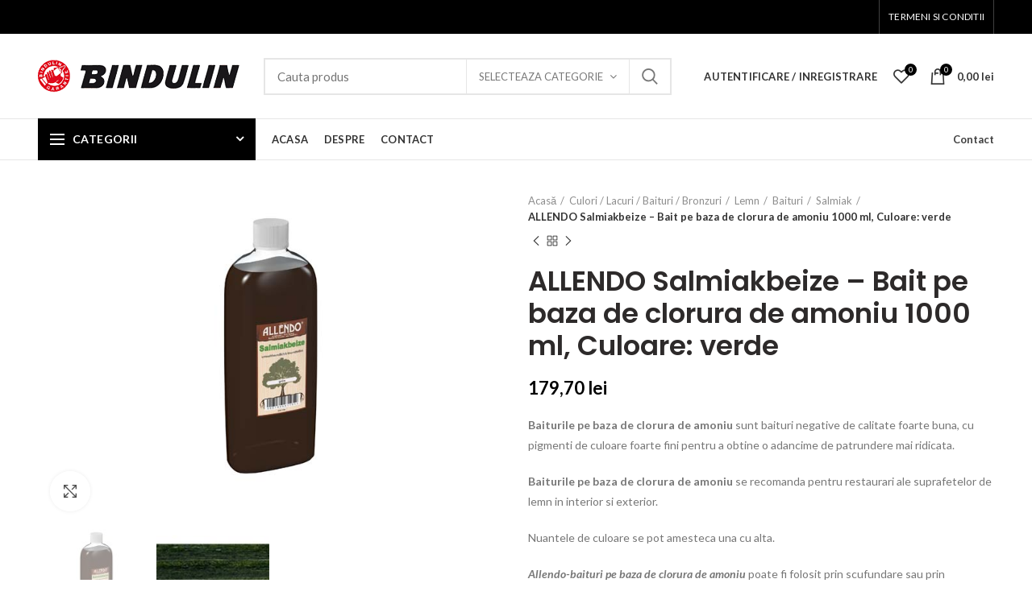

--- FILE ---
content_type: text/html; charset=UTF-8
request_url: https://www.interadeziv.ro/produs/allendo-bait-pe-baza-de-clorura-de-amoniu-1000-ml-culoare-verde/
body_size: 263691
content:
<!DOCTYPE html>
<html lang="ro-RO">
<head>
	<meta charset="UTF-8">
	<meta name="viewport" content="width=device-width, initial-scale=1.0, maximum-scale=1.0, user-scalable=no">
	<link rel="profile" href="http://gmpg.org/xfn/11">
	<link rel="pingback" href="https://www.interadeziv.ro/xmlrpc.php">
					<script type="text/javascript">document.documentElement.className = document.documentElement.className + ' yes-js js_active js'</script>
			<title>ALLENDO Salmiakbeize – Bait pe baza de clorura de amoniu 1000 ml, Culoare: verde &#8211; Interadeziv</title>
			<style>
				.wishlist_table .add_to_cart, a.add_to_wishlist.button.alt { border-radius: 16px; -moz-border-radius: 16px; -webkit-border-radius: 16px; }			</style>
		<link rel='dns-prefetch' href='//fonts.googleapis.com' />
<link rel='dns-prefetch' href='//s.w.org' />
<link rel="alternate" type="application/rss+xml" title="Interadeziv &raquo; Flux" href="https://www.interadeziv.ro/feed/" />
<link rel="alternate" type="application/rss+xml" title="Interadeziv &raquo; Flux comentarii" href="https://www.interadeziv.ro/comments/feed/" />
<link rel="alternate" type="application/rss+xml" title="Flux comentarii Interadeziv &raquo; ALLENDO Salmiakbeize – Bait pe baza de clorura de amoniu 1000 ml, Culoare: verde" href="https://www.interadeziv.ro/produs/allendo-bait-pe-baza-de-clorura-de-amoniu-1000-ml-culoare-verde/feed/" />
<link rel='stylesheet' id='contact-form-7-css'  href='https://www.interadeziv.ro/wp-content/plugins/contact-form-7/includes/css/styles.css?ver=5.0' type='text/css' media='all' />
<link rel='stylesheet' id='rs-plugin-settings-css'  href='https://www.interadeziv.ro/wp-content/plugins/revslider/public/assets/css/settings.css?ver=5.4.5.1' type='text/css' media='all' />
<style id='rs-plugin-settings-inline-css' type='text/css'>
#rs-demo-id {}
</style>
<link rel='stylesheet' id='jquery-colorbox-css'  href='https://www.interadeziv.ro/wp-content/plugins/yith-woocommerce-compare/assets/css/colorbox.css?ver=4.9.26' type='text/css' media='all' />
<link rel='stylesheet' id='woocommerce_prettyPhoto_css-css'  href='https://www.interadeziv.ro/wp-content/plugins/woocommerce/assets/css/prettyPhoto.css?ver=3.3.6' type='text/css' media='all' />
<link rel='stylesheet' id='jquery-selectBox-css'  href='https://www.interadeziv.ro/wp-content/plugins/yith-woocommerce-wishlist/assets/css/jquery.selectBox.css?ver=1.2.0' type='text/css' media='all' />
<link rel='stylesheet' id='yith-wcwl-main-css'  href='https://www.interadeziv.ro/wp-content/plugins/yith-woocommerce-wishlist/assets/css/style.css?ver=2.2.1' type='text/css' media='all' />
<link rel='stylesheet' id='redux-google-fonts-woodmart_options-css'  href='https://fonts.googleapis.com/css?family=Lato%3A100%2C300%2C400%2C700%2C900%2C100italic%2C300italic%2C400italic%2C700italic%2C900italic%7CPoppins%3A300%2C400%2C500%2C600%2C700&#038;ver=1546930356' type='text/css' media='all' />
<link rel='stylesheet' id='font-awesome-css-css'  href='https://www.interadeziv.ro/wp-content/themes/woodmart/css/font-awesome.min.css?ver=4.9.26' type='text/css' media='all' />
<link rel='stylesheet' id='bootstrap-css'  href='https://www.interadeziv.ro/wp-content/themes/woodmart/css/bootstrap.min.css?ver=4.9.26' type='text/css' media='all' />
<link rel='stylesheet' id='woodmart-style-css'  href='https://www.interadeziv.ro/wp-content/themes/woodmart/style.min.css?ver=4.9.26' type='text/css' media='all' />
<style id='woodmart-style-inline-css' type='text/css'>

		/* Header height for these layouts based on it's menu links line height */
        .wrapp-header {
            min-height: 105px;
        }

        /* Header height browser IE */ 

        .browser-Internet .wrapp-header {
        	height: 105px;
        }

        .act-scroll .wrapp-header,
        .sticky-header .wrapp-header {
            min-height: 75px;
        }

        /* Stiky header height browser IE */ 

        .browser-Internet .act-scroll .wrapp-header,
        .browser-Internet .sticky-header .wrapp-header {
			height: 75px;
        }

       /*.sticky-header .woodmart-search-full-screen .woodmart-search-wrapper {
            height:calc(100vh - 75px);
        }

        .admin-bar .sticky-header .woodmart-search-full-screen .woodmart-search-wrapper {
            height:calc(100vh - 32px - 75px);
        }*/

        .site-logo img {
            max-width: 250px;
        } 

        .main-header .site-logo img {  
            max-height: 105px;
            padding-top: 10px;
            padding-right: 0;
            padding-bottom: 10px;
            padding-left: 0;
        }

                
            /* And for sticky header logo also */
            .act-scroll .site-logo img,
            .header-clone .site-logo img {
                max-height: 75px;
            } 

        

        .main-nav .menu-item-design-full-width .sub-menu-dropdown,
        .header-menu-top .navigation-wrap .main-nav .sub-menu-dropdown,
        .header-menu-top .woodmart-search-dropdown > .woodmart-search-wrapper,
        .header-menu-top .woodmart-shopping-cart .dropdown-cart,
        .header-menu-top .woodmart-header-links .sub-menu-dropdown {
            margin-top: 32.5px;
        }

        .main-nav .menu-item-design-full-width .sub-menu-dropdown:after,
        .header-menu-top .navigation-wrap .main-nav .sub-menu-dropdown:after,
        .header-menu-top .woodmart-search-dropdown > .woodmart-search-wrapper:after,
        .header-menu-top .woodmart-shopping-cart .dropdown-cart:after,
        .header-menu-top .woodmart-header-links .sub-menu-dropdown:after {
            height: 32.5px;
        } 


        .act-scroll .main-nav .menu-item .sub-menu-dropdown,
        .act-scroll .woodmart-search-dropdown > .woodmart-search-wrapper,
        .act-scroll .woodmart-shopping-cart .dropdown-cart,
        .act-scroll .woodmart-header-links .sub-menu-dropdown,
        .act-scroll.header-menu-top .navigation-wrap .main-nav .sub-menu-dropdown,
        .act-scroll.header-menu-top .woodmart-search-dropdown > .woodmart-search-wrapper {
            margin-top: 17.5px;
        }

        .act-scroll .main-nav .menu-item .sub-menu-dropdown:after,
        .act-scroll .woodmart-search-dropdown > .woodmart-search-wrapper:after,
        .act-scroll .woodmart-shopping-cart .dropdown-cart:after,
        .act-scroll .woodmart-header-links .sub-menu-dropdown:after,
        .act-scroll.header-menu-top .navigation-wrap .main-nav .sub-menu-dropdown:after,
        .act-scroll.header-menu-top .woodmart-search-dropdown > .woodmart-search-wrapper:after {
            height: 17.5px;
        }

                    @media (min-width: 768px) and (max-width: 1023px) {
                .site-logo img {
                    max-width: 190px;
                } 

                .main-header .site-logo img {
                    padding-top: 10px;
                    padding-right: 0;
                    padding-bottom: 10px;
                    padding-left: 0;
                }   
            }
            @media (max-width: 767px) {
                .site-logo img {
                    max-width: 140px;
                }

                .main-header .site-logo img {
                    padding-top: 10px;
                    padding-right: 0;
                    padding-bottom: 10px;
                    padding-left: 0;                       
                }    
            }
        
                    .woodmart-woocommerce-layered-nav .woodmart-scroll-content {
                max-height: 280px;
            }
          

        /* Page headings settings for heading overlap. Calculate on the header height base */

        .woodmart-header-overlap .title-size-default,
        .woodmart-header-overlap .title-size-small,
        .woodmart-header-overlap .title-shop.without-title.title-size-default,
        .woodmart-header-overlap .title-shop.without-title.title-size-small {
            padding-top: 145px;
        }


        .woodmart-header-overlap .title-shop.without-title.title-size-large,
        .woodmart-header-overlap .title-size-large {
            padding-top: 225px;
        }

		
        @media (max-width: 1024px) {

            /* Header height for these layouts based on it's menu links line height */
            .wrapp-header {
                min-height: 60px;
            } 

	        /* Header height browser IE */ 

	        .browser-Internet .wrapp-header {
	        	height: 60px;
	        }

            /* Limit logo image height for mobile according to mobile header height */
            .main-header .site-logo img {
                max-height: 60px;
            }

            .woodmart-shopping-cart,
            .mobile-nav-icon {
            	height: 60px;
            }

            /* And for sticky header logo also */
            .act-scroll .site-logo img,
            .header-clone .site-logo img {
                max-height: 60px;
            } 

            .act-scroll .wrapp-header,
            .sticky-header .wrapp-header {
                min-height: 60px;
            }

	        /* Stiky header height browser IE */ 

	        .browser-Internet .act-scroll .wrapp-header,
	        .browser-Internet .sticky-header .wrapp-header {
				height: 60px;
	        }

            /* Page headings settings for heading overlap. Calculate on the MOBILE header height base */
            .woodmart-header-overlap .title-size-default,
            .woodmart-header-overlap .title-size-small,
            .woodmart-header-overlap .title-shop.without-title.title-size-default,
            .woodmart-header-overlap .title-shop.without-title.title-size-small {
                padding-top: 80px;
            }

            .woodmart-header-overlap .title-shop.without-title.title-size-large,
            .woodmart-header-overlap .title-size-large {
                padding-top: 120px;
            }

         }
 
        
</style>
<link rel='stylesheet' id='js_composer_front-css'  href='https://www.interadeziv.ro/wp-content/plugins/js_composer/assets/css/js_composer.min.css?ver=5.3' type='text/css' media='all' />
<script type="text/template" id="tmpl-variation-template">
	<div class="woocommerce-variation-description">{{{ data.variation.variation_description }}}</div>

	<div class="woocommerce-variation-price">{{{ data.variation.price_html }}}</div>

	<div class="woocommerce-variation-availability">{{{ data.variation.availability_html }}}</div>
</script>
<script type="text/template" id="tmpl-unavailable-variation-template">
	<p>Ne pare rău, acest produs nu este disponibil. Te rugăm să alegi o altă combinație.</p>
</script>
<script type='text/javascript' src='https://www.interadeziv.ro/wp-includes/js/jquery/jquery.js?ver=1.12.4'></script>
<script type='text/javascript' src='https://www.interadeziv.ro/wp-includes/js/jquery/jquery-migrate.min.js?ver=1.4.1'></script>
<script type='text/javascript' src='https://www.interadeziv.ro/wp-content/plugins/revslider/public/assets/js/jquery.themepunch.tools.min.js?ver=5.4.5.1'></script>
<script type='text/javascript' src='https://www.interadeziv.ro/wp-content/plugins/revslider/public/assets/js/jquery.themepunch.revolution.min.js?ver=5.4.5.1'></script>
<script type='text/javascript'>
/* <![CDATA[ */
var wc_add_to_cart_params = {"ajax_url":"\/wp-admin\/admin-ajax.php","wc_ajax_url":"\/?wc-ajax=%%endpoint%%","i18n_view_cart":"Vezi co\u0219ul","cart_url":"https:\/\/www.interadeziv.ro\/cart\/","is_cart":"","cart_redirect_after_add":"no"};
/* ]]> */
</script>
<script type='text/javascript' src='https://www.interadeziv.ro/wp-content/plugins/woocommerce/assets/js/frontend/add-to-cart.min.js?ver=3.3.6'></script>
<script type='text/javascript' src='https://www.interadeziv.ro/wp-content/plugins/js_composer/assets/js/vendors/woocommerce-add-to-cart.js?ver=5.3'></script>
<!--[if lt IE 9]>
<script type='text/javascript' src='https://www.interadeziv.ro/wp-content/themes/woodmart/js/html5.js?ver=4.9.26'></script>
<![endif]-->
<script type='text/javascript' src='https://www.interadeziv.ro/wp-content/themes/woodmart/js/device.min.js?ver=4.9.26'></script>
<link rel='https://api.w.org/' href='https://www.interadeziv.ro/wp-json/' />
<link rel="EditURI" type="application/rsd+xml" title="RSD" href="https://www.interadeziv.ro/xmlrpc.php?rsd" />
<link rel="wlwmanifest" type="application/wlwmanifest+xml" href="https://www.interadeziv.ro/wp-includes/wlwmanifest.xml" /> 
<meta name="generator" content="WordPress 4.9.26" />
<meta name="generator" content="WooCommerce 3.3.6" />
<link rel="canonical" href="https://www.interadeziv.ro/produs/allendo-bait-pe-baza-de-clorura-de-amoniu-1000-ml-culoare-verde/" />
<link rel='shortlink' href='https://www.interadeziv.ro/?p=4258' />
<link rel="alternate" type="application/json+oembed" href="https://www.interadeziv.ro/wp-json/oembed/1.0/embed?url=https%3A%2F%2Fwww.interadeziv.ro%2Fprodus%2Fallendo-bait-pe-baza-de-clorura-de-amoniu-1000-ml-culoare-verde%2F" />
<link rel="alternate" type="text/xml+oembed" href="https://www.interadeziv.ro/wp-json/oembed/1.0/embed?url=https%3A%2F%2Fwww.interadeziv.ro%2Fprodus%2Fallendo-bait-pe-baza-de-clorura-de-amoniu-1000-ml-culoare-verde%2F&#038;format=xml" />
			<link rel="shortcut icon" href="https://www.interadeziv.ro/wp-content/uploads/2017/06/favicon.png">
			<link rel="apple-touch-icon-precomposed" sizes="152x152" href="https://www.interadeziv.ro/wp-content/uploads/2017/06/favicon.png">
			<noscript><style>.woocommerce-product-gallery{ opacity: 1 !important; }</style></noscript>
	<meta name="generator" content="Powered by WPBakery Page Builder - drag and drop page builder for WordPress."/>
<!--[if lte IE 9]><link rel="stylesheet" type="text/css" href="https://www.interadeziv.ro/wp-content/plugins/js_composer/assets/css/vc_lte_ie9.min.css" media="screen"><![endif]--><meta name="generator" content="Powered by Slider Revolution 5.4.5.1 - responsive, Mobile-Friendly Slider Plugin for WordPress with comfortable drag and drop interface." />
<script type="text/javascript">function setREVStartSize(e){
				try{ var i=jQuery(window).width(),t=9999,r=0,n=0,l=0,f=0,s=0,h=0;					
					if(e.responsiveLevels&&(jQuery.each(e.responsiveLevels,function(e,f){f>i&&(t=r=f,l=e),i>f&&f>r&&(r=f,n=e)}),t>r&&(l=n)),f=e.gridheight[l]||e.gridheight[0]||e.gridheight,s=e.gridwidth[l]||e.gridwidth[0]||e.gridwidth,h=i/s,h=h>1?1:h,f=Math.round(h*f),"fullscreen"==e.sliderLayout){var u=(e.c.width(),jQuery(window).height());if(void 0!=e.fullScreenOffsetContainer){var c=e.fullScreenOffsetContainer.split(",");if (c) jQuery.each(c,function(e,i){u=jQuery(i).length>0?u-jQuery(i).outerHeight(!0):u}),e.fullScreenOffset.split("%").length>1&&void 0!=e.fullScreenOffset&&e.fullScreenOffset.length>0?u-=jQuery(window).height()*parseInt(e.fullScreenOffset,0)/100:void 0!=e.fullScreenOffset&&e.fullScreenOffset.length>0&&(u-=parseInt(e.fullScreenOffset,0))}f=u}else void 0!=e.minHeight&&f<e.minHeight&&(f=e.minHeight);e.c.closest(".rev_slider_wrapper").css({height:f})					
				}catch(d){console.log("Failure at Presize of Slider:"+d)}
			};</script>
<style type="text/css" title="dynamic-css" class="options-output">.page-title-default{background-color:#0a0a0a;background-size:cover;background-position:center center;}.topbar-wrapp{background-color:#000000;}.header-categories-nav .menu-opener{background-color:#000000;}.footer-container{background-color:#ffffff;}.font-text, body, .menu-label, .menu-item-register .login-title a, .wpb-js-composer .vc_tta.vc_general.vc_tta-style-classic.vc_tta-accordion .vc_tta-panel-title, .widgetarea-mobile .widget_currency_sel_widget .widget-title, .widgetarea-mobile .widget_icl_lang_sel_widget .widget-title, .woodmart-hover-base .hover-content table th, .woocommerce-product-details__short-description table th
		{font-family:Lato,Arial, Helvetica, sans-serif;}.font-primary, table th, .menu-mega-dropdown .sub-menu > li > a, .woodmart-products-tabs .tabs-name, .woodmart-products-tabs .products-tabs-title li, .woodmart-price-table .woodmart-plan-title, .masonry-filter li a, .woocommerce-column__title, header.title > h3, .tabs-layout-tabs .tabs li a, .woodmart-accordion-title, .woodmart-checkout-steps ul li, .cart-empty, .social-login-title, .register-or, .wpb-js-composer .vc_tta.vc_general.vc_tta-style-classic.vc_tta-tabs .vc_tta-tab > a, body > h1, table.compare-list tr.no-products td, .widget_rss ul li > a, h1, h2, h3, h4, h5, h6, .title, legend, .woocommerce-Reviews .comment-reply-title
		{font-family:Poppins,'MS Sans Serif', Geneva, sans-serif;}.category-grid-item .category-title, .blog-post-loop .entry-title, .post-single-page .entry-title, .single-post-navigation .post-title, td.product-name a, .product-image-summary .entry-title, .yith-woocompare-widget .products-list li a.title, .woodmart-menu-price .menu-price-title, .product-title, .product-grid-item .product-title, .group_table td.label a, table.compare-list tr.title td, .widget_recent_entries ul li a, .widget_recent_comments ul li > a, .woodmart-recent-posts .entry-title a, .widget_recent_reviews li a{font-family:Poppins,'MS Sans Serif', Geneva, sans-serif;}.font-alt
			{font-family:Lato,'MS Sans Serif', Geneva, sans-serif;font-weight:400;}.widgettitle, .widgettitle a, .widget-title, .widget-title a{font-family:Poppins;font-weight:600;}.main-nav .item-level-0 > a, .main-nav .menu > .menu-item-language > a, .woodmart-header-links > ul > li > a, .main-nav-style{font-family:Lato,'MS Sans Serif', Geneva, sans-serif;font-weight:700;font-size:13px;}.color-scheme-dark a:hover, .color-scheme-dark a:focus, .color-primary, .woodmart-dark .color-primary, a:hover, a:focus, blockquote footer:before, blockquote cite, blockquote cite a, .woodmart-cart-design-3 .woodmart-cart-subtotal .amount, .btn-style-bordered.btn-color-primary, .woodmart-header-links > ul > li:hover > a, .menu-style-default .navigation-wrap.navigation-color-scheme-dark .main-nav .item-level-0:hover > a, .menu-style-default .navigation-wrap.navigation-color-scheme-dark .main-nav .item-level-0:focus > a, .menu-style-default .navigation-wrap.navigation-color-scheme-dark .main-nav .item-level-0.current-menu-item > a, .menu-style-default .navigation-wrap.navigation-color-scheme-dark .main-nav .menu > .menu-item-language:hover > a, .menu-style-default .navigation-wrap.navigation-color-scheme-dark .main-nav .menu > .menu-item-language:focus > a, .menu-style-default .navigation-wrap.navigation-color-scheme-dark .main-nav .menu > .menu-item-language.current-menu-item > a, .site-mobile-menu li.current_page_item > a, .site-mobile-menu li.current_page_item > a:hover, .site-mobile-menu .sub-menu li.current_page_item > a, .site-mobile-menu .sub-menu li.current_page_item > a:hover, .menu-style-default .site-mobile-menu .menu-item-my-account li.is-active > a, .menu-style-default .site-mobile-menu .menu-item-language li.is-active > a, .menu-style-bordered .site-mobile-menu .menu-item-my-account li.is-active > a, .menu-style-bordered .site-mobile-menu .menu-item-language li.is-active > a, .woodmart-dark.menu-style-default .site-mobile-menu .menu-item-my-account li.is-active > a, .woodmart-dark.menu-style-default .site-mobile-menu .menu-item-language li.is-active > a, .woodmart-dark.menu-style-bordered .site-mobile-menu .menu-item-my-account li.is-active > a, .woodmart-dark.menu-style-bordered .site-mobile-menu .menu-item-language li.is-active > a, .dropdowns-color-light.menu-style-default .site-mobile-menu .menu-item-my-account li.is-active > a, .dropdowns-color-light.menu-style-default .site-mobile-menu .menu-item-language li.is-active > a, .dropdowns-color-light.menu-style-bordered .site-mobile-menu .menu-item-my-account li.is-active > a, .dropdowns-color-light.menu-style-bordered .site-mobile-menu .menu-item-language li.is-active > a, .woodmart-title-color-primary .title-subtitle, .subtitle-color-primary.subtitle-style-default, .instagram-widget .clear a:hover, .woodmart-info-box .with-text, .woodmart-info-box .subtitle-color-primary, .woodmart-products-tabs.tabs-design-simple .products-tabs-title li.active-tab-title, .woodmart-price-table.price-style-alt .woodmart-price-currency, .woodmart-price-table.price-style-alt .woodmart-price-value, .woodmart-menu-price.cursor-pointer:hover .menu-price-title, .woodmart-menu-price.cursor-pointer:focus .menu-price-title, .amount, .price, .price ins, .woodmart-buttons > div a:focus, .woodmart-buttons > div a:hover, .woodmart-buttons .yith-wcwl-add-to-wishlist .yith-wcwl-wishlistexistsbrowse a, .woodmart-hover-base .product-compare-button a:hover, .woodmart-hover-base .product-compare-button a:focus, .read-more-section a, .read-more-section a:hover, .comments-area .reply a, .comments-area .reply a:hover, .error404 .page-title, .not-found .entry-header:before, .wishlist_table tr td.product-stock-status span.wishlist-in-stock:before, .product-image-summary .in-stock:before, .variations_form .in-stock:before, .woocommerce-order-pay td.product-total .amount, .compare-btn-wrapper a:hover, .summary-inner > .yith-wcwl-add-to-wishlist a:hover, .woodmart-dark .compare-btn-wrapper a:hover, .woodmart-dark .summary-inner > .yith-wcwl-add-to-wishlist a:hover, .compare-btn-wrapper a.added:before, .summary-inner > .yith-wcwl-add-to-wishlist .yith-wcwl-wishlistaddedbrowse a:before, .summary-inner > .yith-wcwl-add-to-wishlist .yith-wcwl-wishlistexistsbrowse a:before, .woodmart-accordion-title:hover, .woodmart-accordion-title.active, .woodmart-dark .woodmart-accordion-title:hover, .woodmart-dark .woodmart-accordion-title.active, body.woocommerce-checkout .woocommerce > .woocommerce-info .showcoupon, body.woocommerce-checkout .woocommerce > .woocommerce-info .showlogin, .cart-totals-inner .shipping-calculator-button, .login-form-footer .lost_password, .login-form-footer .lost_password:hover, .login-form-footer .lost_password:focus, .menu-item-register .login-title a, .menu-item-register .login-title a:hover, .menu-item-register .login-title a:focus, .woodmart-my-account-links a:hover:before, .woodmart-my-account-links a:focus:before, .menu-style-default .main-nav .item-level-0:hover > a, .menu-style-default .woodmart-header-links .item-level-0:hover > a, .menu-style-default .main-nav .item-level-0:focus > a, .menu-style-default .woodmart-header-links .item-level-0:focus > a, .menu-style-default .main-nav .item-level-0.current-menu-item > a, .menu-style-default .woodmart-header-links .item-level-0.current-menu-item > a, .menu-style-default .main-nav .menu > .menu-item-language:hover > a, .menu-style-default .woodmart-header-links .menu > .menu-item-language:hover > a, .menu-style-default .main-nav .menu > .menu-item-language:focus > a, .menu-style-default .woodmart-header-links .menu > .menu-item-language:focus > a, .menu-style-default .main-nav .menu > .menu-item-language.current-menu-item > a, .menu-style-default .woodmart-header-links .menu > .menu-item-language.current-menu-item > a, .menu-style-default .menu-mega-dropdown .sub-menu > li > a:hover, .menu-style-default .menu-mega-dropdown .sub-menu > li > a:focus, .menu-style-default .menu-mega-dropdown .sub-sub-menu li a:hover, .menu-style-default .menu-mega-dropdown .sub-sub-menu li a:focus, .navigation-wrap.navigation-color-scheme-dark .menu-text-widget > a:hover, .xtemos-category-list .tab-preview-count{color:#000000;}ins, .woodmart-wishlist-info-widget > a > span, .woodmart-cart-design-2 .woodmart-cart-number, .btn.btn-color-primary, .button.btn-color-primary, button.btn-color-primary, .added_to_cart.btn-color-primary, [type=submit].btn-color-primary, [type=button].btn-color-primary, .btn-style-bordered.btn-color-primary:hover, .btn-style-bordered.btn-color-primary:focus, .product-label.onsale, .menu-label-primary, .main-nav .item-level-0.callto-btn > a, .main-nav .menu > .menu-item-language.callto-btn > a, .menu-style-bordered .navigation-wrap.navigation-color-scheme-dark .main-nav .item-level-0 > a span:not(.menu-label):after, .menu-style-bordered .navigation-wrap.navigation-color-scheme-dark .main-nav .menu > .menu-item-language > a span:not(.menu-label):after, .mobile-nav-tabs .mobile-tab-title:after, .icon-sub-menu.up-icon, .quantity input[type=button]:hover, .comment-form .submit, .mc4wp-form input[type=submit], .woodmart-pagination > span:not(.page-links-title), .page-links > span:not(.page-links-title), .slider-title:before, .woodmart-title-color-primary .title-subtitle.style-background, .woodmart-title-style-simple.woodmart-title-color-primary .liner-continer:after, .woodmart-social-icons.icons-design-simple .woodmart-social-icon a:hover, .subtitle-color-primary.subtitle-style-background, .woodmart-info-box .subtitle-color-primary.subtitle-style-background, .timer-style-active .woodmart-timer > span, .woodmart-price-table .woodmart-plan-footer > a, .woodmart-price-table.price-style-default .woodmart-plan-price, .product-grid-item .quick-shop-wrapper .quantity, .woocommerce-pagination .page-numbers .current, .cat-design-replace-title .category-title, .woodmart-hover-alt .btn-add-swap > a span:not(.woodmart-tooltip-label):before, .woodmart-hover-base:not(.product-in-carousel):not(.hover-width-small) .woodmart-add-btn > a, .woodmart-hover-quick .woodmart-add-btn > a, .product-list-item .woodmart-add-btn > a, .woodmart-hover-standard .btn-add > a, .woodmart-dark .woodmart-entry-meta .meta-reply .comments-count, .color-scheme-light .woodmart-entry-meta .meta-reply .comments-count, .meta-post-categories, .woodmart-single-footer .tags-list a:hover:after, .woodmart-single-footer .tags-list a:focus:after, .woocommerce input[name=save_account_details], .woocommerce input[name=save_address], .woocommerce input[name=track], .woocommerce-Button--next, .woocommerce-Button--previous, .select2-container--default .select2-results__option[aria-selected=true], .popup-quick-view .woodmart-scroll-content > a, .popup-quick-view .view-details-btn, .woocommerce-store-notice, td.woocommerce-orders-table__cell-order-actions a, .woocommerce table.wishlist_table td.product-add-to-cart a, .single_add_to_cart_button, .tabs-layout-tabs .tabs li a:after, .checkout_coupon .button, #place_order, .return-to-shop .button, .cart-totals-inner .checkout-button, .cart-actions .button[name=apply_coupon], .register .button, .login .button, .lost_reset_password .button, .woocommerce-MyAccount-content > p:first-child mark, #yith-wpv-abuse, #dokan-seller-listing-wrap .dokan-btn, div.open-table-widget .otw-button-wrap .otw-submit, div.open-table-widget .otw-button-wrap .otw-submit-btn, .widget_shopping_cart .buttons .checkout, .widget_tag_cloud .tagcloud a:hover, .widget_tag_cloud .tagcloud a:focus, .widget_product_tag_cloud .tagcloud a:hover, .widget_product_tag_cloud .tagcloud a:focus, .widget_calendar #wp-calendar #today, .widget_price_filter .ui-slider .ui-slider-handle, .widget_price_filter .ui-slider .ui-slider-range, .widget_layered_nav ul .chosen a:before, .widget_product_categories .product-categories li a:hover + .count, .widget_product_categories .product-categories li a:focus + .count, .widget_product_categories .product-categories li.current-cat > .count, .woodmart-woocommerce-layered-nav .layered-nav-link:hover + .count, .woodmart-woocommerce-layered-nav .layered-nav-link:focus + .count, .woodmart-woocommerce-layered-nav .chosen .count, .menu-style-bordered .main-nav .item-level-0 > a span:not(.menu-label):after, .menu-style-bordered .woodmart-header-links .item-level-0 > a span:not(.menu-label):after, .menu-style-bordered .main-nav .menu > .menu-item-language > a span:not(.menu-label):after, .menu-style-bordered .woodmart-header-links .menu > .menu-item-language > a span:not(.menu-label):after, .menu-style-bordered .sub-menu-dropdown .sub-menu li a span:not(.menu-label):after, .menu-style-bordered .sub-menu-dropdown .sub-sub-menu li a span:not(.menu-label):after, .menu-style-bordered .menu-item-my-account .sub-menu li a span:not(.menu-label):after, .menu-style-bordered .menu-item-my-account .sub-sub-menu li a span:not(.menu-label):after, .category-nav-link .category-name:after, .masonry-filter li a:after, .woodmart-checkout-steps ul li span:after, .wpb-js-composer .vc_tta.vc_general.vc_tta-style-classic.vc_tta-tabs .vc_tta-tab .vc_tta-title-text:after, .xtemos-category-list .tab-preview-name:after{background-color:#000000;}.border-color-primary, blockquote, .btn-style-bordered.btn-color-primary, .btn-style-bordered.btn-color-primary:hover, .btn-style-bordered.btn-color-primary:focus, .btn-style-link.btn-color-primary, .btn-style-link.btn-color-primary:hover, .btn-style-link.btn-color-primary:focus, .menu-label-primary:before, .quantity input[type=button]:hover, .woodmart-title-style-underlined.woodmart-title-color-primary .title, .woodmart-title-style-underlined-2.woodmart-title-color-primary .title, .woodmart-products-tabs.tabs-design-default .products-tabs-title .tab-label:after, .woodmart-products-tabs.tabs-design-simple .tabs-name, .woodmart-price-table.price-highlighted .woodmart-plan-inner, .woocommerce-ordering select:focus, .woodmart-single-footer .tags-list a:hover, .woodmart-single-footer .tags-list a:focus, .widget_tag_cloud .tagcloud a:hover, .widget_tag_cloud .tagcloud a:focus, .widget_product_tag_cloud .tagcloud a:hover, .widget_product_tag_cloud .tagcloud a:focus, .widget_layered_nav ul li a:hover:before, .widget_layered_nav ul .chosen a:before, .widget_product_categories .product-categories li a:hover + .count, .widget_product_categories .product-categories li a:focus + .count, .widget_product_categories .product-categories li.current-cat > .count, .woodmart-woocommerce-layered-nav .layered-nav-link:hover + .count, .woodmart-woocommerce-layered-nav .layered-nav-link:focus + .count, .woodmart-woocommerce-layered-nav .chosen .count, #dokan-seller-listing-wrap .dokan-btn{border-color:#000000;}.with-animation .info-svg-wrapper path{stroke:#000000;}.single_add_to_cart_button, .widget_shopping_cart .buttons .checkout, .cart-totals-inner .checkout-button, .woodmart-hover-quick .woodmart-add-btn > a, .woodmart-hover-standard .btn-add > a, #place_order, .return-to-shop .button, .woodmart-hover-base:not(.product-in-carousel):not(.hover-width-small) .woodmart-add-btn > a, .register .button, .login .button, .lost_reset_password .button, .woodmart-price-table .woodmart-plan-footer > a, table.compare-list tr.add-to-cart td a, .popup-added_to_cart .view-cart, .woocommerce table.wishlist_table td.product-add-to-cart .add_to_cart, .popup-quick-view .woodmart-scroll-content > a, .product-list-item .woodmart-add-btn a{background-color:#000000;}.single_add_to_cart_button:hover,.single_add_to_cart_button:focus, .widget_shopping_cart .buttons .checkout:hover, .widget_shopping_cart .buttons .checkout:focus, .cart-totals-inner .checkout-button:hover, .cart-totals-inner .checkout-button:focus, .woodmart-hover-quick .woodmart-add-btn > a:hover, .woodmart-hover-quick .woodmart-add-btn > a:focus, .woodmart-hover-standard .btn-add > a:hover, .woodmart-hover-standard .btn-add > a:focus, #place_order:hover, #place_order:focus, .return-to-shop .button:hover, .return-to-shop .button:focus, .woodmart-hover-base:not(.product-in-carousel):not(.hover-width-small) .woodmart-add-btn > a:hover, .woodmart-hover-base:not(.product-in-carousel):not(.hover-width-small) .woodmart-add-btn > a:focus, .register .button:hover, .register .button:focus, .login .button:hover, .login .button:focus, .lost_reset_password .button:hover, .lost_reset_password .button:focus, .woodmart-price-table .woodmart-plan-footer > a:hover, .woodmart-price-table .woodmart-plan-footer > a:focus, table.compare-list tr.add-to-cart td a:hover, table.compare-list tr.add-to-cart td a:focus, .popup-added_to_cart .view-cart:hover, .popup-added_to_cart .view-cart:focus, .woocommerce table.wishlist_table td.product-add-to-cart .add_to_cart:hover, .woocommerce table.wishlist_table td.product-add-to-cart .add_to_cart:focus, .popup-quick-view .woodmart-scroll-content > a:hover, .popup-quick-view .woodmart-scroll-content > a:focus, .product-list-item .woodmart-add-btn a:hover, .product-list-item .woodmart-add-btn a:focus{background-color:#dd3333;}.cart-actions .button[name="apply_coupon"], td.woocommerce-orders-table__cell-order-actions a, .woocommerce-Button--next, .woocommerce-Button--previous, .comment-form .submit, .mc4wp-form input[type="submit"], .woocommerce input[name="save_account_details"], .woocommerce input[name="save_address"], .woocommerce input[name="track"], .main-nav .item-level-0.callto-btn > a, .checkout_coupon .button, .cookies-buttons .cookies-accept-btn, .post-password-form input[type="submit"], #yith-wpv-abuse, div.open-table-widget .otw-button-wrap .otw-submit, div.open-table-widget .otw-button-wrap .otw-submit-btn{background-color:#000000;}.cart-actions .button[name="apply_coupon"]:hover,.cart-actions .button[name="apply_coupon"]:focus, td.woocommerce-orders-table__cell-order-actions a:hover, td.woocommerce-orders-table__cell-order-actions a:focus, .woocommerce-Button--next:hover, .woocommerce-Button--next:focus, .woocommerce-Button--previous:hover, .woocommerce-Button--previous:focus, .comment-form .submit:hover, .comment-form .submit:focus, .mc4wp-form input[type="submit"]:hover, .mc4wp-form input[type="submit"]:focus, .woocommerce input[name="save_account_details"]:hover, .woocommerce input[name="save_account_details"]:focus, .woocommerce input[name="save_address"]:hover, .woocommerce input[name="save_address"]:focus, .woocommerce input[name="track"]:hover, .woocommerce input[name="track"]:focus, .main-nav .item-level-0.callto-btn > a:hover, .main-nav .item-level-0.callto-btn > a:focus, .checkout_coupon .button:hover, .checkout_coupon .button:focus, .cookies-buttons .cookies-accept-btn:hover, .cookies-buttons .cookies-accept-btn:focus, .post-password-form input[type="submit"]:hover, .post-password-form input[type="submit"]:focus, #yith-wpv-abuse:hover, #yith-wpv-abuse:focus, div.open-table-widget .otw-button-wrap .otw-submit:hover, div.open-table-widget .otw-button-wrap .otw-submit:focus, div.open-table-widget .otw-button-wrap .otw-submit-btn:hover, div.open-table-widget .otw-button-wrap .otw-submit-btn:focus{background-color:#dd3333;}.woodmart-promo-popup{background-color:#111111;background-repeat:no-repeat;background-size:contain;background-position:left center;}</style><noscript><style type="text/css"> .wpb_animate_when_almost_visible { opacity: 1; }</style></noscript></head>

<body class="product-template-default single single-product postid-4258 woocommerce woocommerce-page wrapper-full-width global-cart-design-2 global-search-disable mobile-nav-from-left form-style-square form-border-width-2 menu-style-default dropdowns-color-dark woodmart-product-design-default no-sticky-footer woodmart-light catalog-mode-off categories-accordion-on global-wishlist-enable woodmart-archive-shop woodmart-top-bar-on woodmart-top-bar-mobile-off woodmart-ajax-shop-on woodmart-ajax-search-on logo-responsive-on offcanvas-sidebar-mobile offcanvas-sidebar-tablet enable-sticky-header woodmart-header-base sticky-header-clone btns-default-flat btns-default-dark btns-default-hover-dark btns-shop-3d btns-shop-light btns-shop-hover-light btns-accent-flat btns-accent-light btns-accent-hover-light wpb-js-composer js-comp-ver-5.3 vc_responsive">

					<div class="mobile-nav">				<form role="search" method="get" id="searchform" class="searchform" action="https://www.interadeziv.ro/">
	<div>
		<label class="screen-reader-text" for="s"></label>
		<input type="text" placeholder="Cauta" value="" name="s" id="s" />
		<input type="hidden" name="post_type" id="post_type" value="product">
		<button type="submit" id="searchsubmit">Cauta</button>
	</div>
</form>							<div class="mobile-nav-tabs">
								<ul>
									<li class="mobile-tab-title mobile-pages-title active" data-menu="pages"><span>Menu</span></li>
									<li class="mobile-tab-title mobile-categories-title" data-menu="categories"><span>Categories</span></li>
								</ul>
							</div>
						<div class="mobile-menu-tab mobile-categories-menu"><div class="menu-categorii-container"><ul id="menu-categorii" class="site-mobile-menu"><li id="menu-item-5892" class="menu-item menu-item-type-taxonomy menu-item-object-product_cat menu-item-5892 item-level-0"><a href="https://www.interadeziv.ro/categorie-produs/oferte-speciale/" class="woodmart-nav-link"><span>Oferte speciale</span></a></li>
<li id="menu-item-5317" class="menu-item menu-item-type-taxonomy menu-item-object-product_cat menu-item-5317 item-level-0"><a href="https://www.interadeziv.ro/categorie-produs/accesorii/" class="woodmart-nav-link"><span>Accesorii</span></a></li>
<li id="menu-item-1283" class="menu-item menu-item-type-taxonomy menu-item-object-product_cat menu-item-1283 item-level-0 menu-item-has-children"><a href="https://www.interadeziv.ro/categorie-produs/adezivi/" class="woodmart-nav-link"><span>Adezivi</span></a></li>
<li id="menu-item-1285" class="menu-item menu-item-type-taxonomy menu-item-object-product_cat current-product-ancestor current-menu-parent current-product-parent menu-item-1285 item-level-0 menu-item-has-children"><a href="https://www.interadeziv.ro/categorie-produs/intretinerea-ingrijirea-si-protectia-diverselor-suprafete/" class="woodmart-nav-link"><span>Intretinerea, ingrijirea si protectia diverselor suprafete</span></a></li>
<li id="menu-item-1284" class="menu-item menu-item-type-taxonomy menu-item-object-product_cat current-product-ancestor current-menu-parent current-product-parent menu-item-1284 item-level-0 menu-item-has-children"><a href="https://www.interadeziv.ro/categorie-produs/culori-lacuri-baituri-bronzuri/" class="woodmart-nav-link"><span>Culori / Lacuri / Baituri / Bronzuri</span></a></li>
<li id="menu-item-1286" class="menu-item menu-item-type-taxonomy menu-item-object-product_cat menu-item-1286 item-level-0 menu-item-has-children"><a href="https://www.interadeziv.ro/categorie-produs/materiale-de-constructii-si-reparatii/" class="woodmart-nav-link"><span>Materiale de constructii si reparatii</span></a></li>
<li id="menu-item-1287" class="menu-item menu-item-type-taxonomy menu-item-object-product_cat menu-item-1287 item-level-0 menu-item-has-children"><a href="https://www.interadeziv.ro/categorie-produs/prelucrarea-si-ingrijirea-lemnului/" class="woodmart-nav-link"><span>Prelucrarea si ingrijirea lemnului</span></a></li>
<li id="menu-item-1288" class="menu-item menu-item-type-taxonomy menu-item-object-product_cat menu-item-1288 item-level-0 menu-item-has-children"><a href="https://www.interadeziv.ro/categorie-produs/produse-de-reparat-auto-si-barci-de-agrement-iahturi/" class="woodmart-nav-link"><span>Produse de reparat auto si barci de agrement / iahturi</span></a></li>
<li id="menu-item-1289" class="menu-item menu-item-type-taxonomy menu-item-object-product_cat menu-item-1289 item-level-0"><a href="https://www.interadeziv.ro/categorie-produs/produse-de-scris-si-insemnat-industriale/" class="woodmart-nav-link"><span>Produse de scris si insemnat industriale</span></a></li>
<li id="menu-item-2325" class="menu-item menu-item-type-taxonomy menu-item-object-product_cat menu-item-2325 item-level-0"><a href="https://www.interadeziv.ro/categorie-produs/banda-adeziva-de-forta-ultrarezistenta/" class="woodmart-nav-link"><span>Banda adeziva de forta ultrarezistenta</span></a></li>
</ul></div></div><div class="mobile-menu-tab mobile-pages-menu active"><div class="menu-main-container"><ul id="menu-main" class="site-mobile-menu"><li id="menu-item-1211" class="menu-item menu-item-type-post_type menu-item-object-page menu-item-home menu-item-1211 item-level-0"><a href="https://www.interadeziv.ro/" class="woodmart-nav-link"><span>Acasa</span></a></li>
<li id="menu-item-1210" class="menu-item menu-item-type-post_type menu-item-object-page menu-item-1210 item-level-0"><a href="https://www.interadeziv.ro/despre-bindulin/" class="woodmart-nav-link"><span>Despre</span></a></li>
<li id="menu-item-1209" class="menu-item menu-item-type-post_type menu-item-object-page menu-item-1209 item-level-0"><a href="https://www.interadeziv.ro/contact/" class="woodmart-nav-link"><span>Contact</span></a></li>
</ul></div></div>
										<div class="widgetarea-mobile">
								
						</div>
						</div><!--END MOBILE-NAV-->					<div class="cart-widget-side">
						<div class="widget-heading">
							<h3 class="widget-title">Cos de cumparaturi</h3>
							<a href="#" class="widget-close">close</a>
						</div>
						<div class="widget woocommerce widget_shopping_cart"><div class="widget_shopping_cart_content"></div></div>
					</div>
					
	<div class="website-wrapper">

		
		
				<div class="topbar-wrapp header-color-light">
		<div class="container">
			<div class="topbar-content">
				<div class="top-bar-left topbar-column">
					
										
											
					
				</div>
				<div class="top-bar-right topbar-column">
					
							
											<div class="topbar-menu woodmart-navigation topbar-right-menu">
							<div class="menu-top-bar-right-container"><ul id="menu-top-bar-right" class="menu"><li id="menu-item-401" class="menu-item menu-item-type-custom menu-item-object-custom menu-item-401 item-level-0 menu-item-design-default menu-simple-dropdown item-event-hover"><a href="#" class="woodmart-nav-link"><span>Termeni si Conditii</span></a></li>
</ul></div>						</div>
									</div>
			</div>
		</div>
	</div> 
<!--END TOP HEADER-->			
			<!-- HEADER -->
			<header class="main-header header-has-no-bg header-base icons-design-line header-color-dark header-mobile-center" data-sticky-class="header-mobile-center header-color-dark">

				<div class="container"><div class="wrapp-header"><div class="header-left-side">			<div class="mobile-nav-icon">
				<span class="woodmart-burger"></span>
				<span class="mobile-menu-btn-label">Menu</span>
			</div><!--END MOBILE-NAV-ICON-->
		</div>			<div class="site-logo">
				<div class="woodmart-logo-wrap switch-logo-enable">
					<a href="https://www.interadeziv.ro/" class="woodmart-logo woodmart-main-logo" rel="home">
						<img src="https://www.interadeziv.ro/wp-content/uploads/2017/06/Logo_Bindulin.png" alt="Interadeziv" />					</a>
																	<a href="https://www.interadeziv.ro/" class="woodmart-logo woodmart-sticky-logo" rel="home">
							<img src="https://www.interadeziv.ro/wp-content/uploads/2017/06/Logo_Bindulin.png" alt="Interadeziv" />						</a>
									</div>
			</div>
					<div class="widgetarea-head">
				<div id="woocommerce_product_search-5" class="woodmart-widget header-widget woocommerce widget_product_search"><div class="search-extended">			<form role="search" method="get" id="searchform" class="searchform  has-categories-dropdown woodmart-ajax-search" action="https://www.interadeziv.ro/"  data-thumbnail="1" data-price="1" data-post-type="product" data-count="15">
				<div>
					<label class="screen-reader-text" for="s"></label>
					<input type="text" placeholder="Cauta produs" value="" name="s" id="s" />
					<input type="hidden" name="post_type" id="post_type" value="product">
								<div class="search-by-category input-dropdown">
				<div class="input-dropdown-inner woodmart-scroll-content">
					<input type="hidden" name="product_cat" value="0">
					<a href="#" data-val="0">Selecteaza categorie</a>
					<div class="list-wrapper woodmart-scroll">
						<ul class="woodmart-scroll-content">
							<li style="display:none;"><a href="#" data-val="0">Select category</a></li>
								<li class="cat-item cat-item-252"><a href="https://www.interadeziv.ro/categorie-produs/adezivi/" data-val="adezivi" >Adezivi</a>
<ul class='children'>
	<li class="cat-item cat-item-259"><a href="https://www.interadeziv.ro/categorie-produs/adezivi/adezivi-universal/" data-val="adezivi-universal" >Adezivi universal</a>
</li>
	<li class="cat-item cat-item-260"><a href="https://www.interadeziv.ro/categorie-produs/adezivi/adezivi-ultra-rapid-super-glue/" data-val="adezivi-ultra-rapid-super-glue" >Adezivi ultra rapid-Super Glue</a>
	<ul class='children'>
	<li class="cat-item cat-item-261"><a href="https://www.interadeziv.ro/categorie-produs/adezivi/adezivi-ultra-rapid-super-glue/pentru-suprafete-netede-lucioase/" data-val="pentru-suprafete-netede-lucioase" >Pentru suprafete netede, lucioase</a>
</li>
	<li class="cat-item cat-item-262"><a href="https://www.interadeziv.ro/categorie-produs/adezivi/adezivi-ultra-rapid-super-glue/pentru-suprafete-poroase/" data-val="pentru-suprafete-poroase" >Pentru suprafete poroase</a>
</li>
	</ul>
</li>
	<li class="cat-item cat-item-265"><a href="https://www.interadeziv.ro/categorie-produs/adezivi/adezivi-de-montaj-constructii/" data-val="adezivi-de-montaj-constructii" >Adezivi de montaj – constructii</a>
</li>
	<li class="cat-item cat-item-266"><a href="https://www.interadeziv.ro/categorie-produs/adezivi/adezivi-universal-si-constructii/" data-val="adezivi-universal-si-constructii" >Adezivi universal si constructii</a>
</li>
	<li class="cat-item cat-item-267"><a href="https://www.interadeziv.ro/categorie-produs/adezivi/adezivi-de-contact-universali/" data-val="adezivi-de-contact-universali" >Adezivi de contact universali</a>
</li>
	<li class="cat-item cat-item-268"><a href="https://www.interadeziv.ro/categorie-produs/adezivi/asigurator-pentru-suruburi-filete/" data-val="asigurator-pentru-suruburi-filete" >Asigurator pentru suruburi / filete</a>
</li>
	<li class="cat-item cat-item-269"><a href="https://www.interadeziv.ro/categorie-produs/adezivi/adezivi-poliuretan/" data-val="adezivi-poliuretan" >Adezivi Poliuretan</a>
</li>
	<li class="cat-item cat-item-270"><a href="https://www.interadeziv.ro/categorie-produs/adezivi/adezivi-prin-incalzire-topire-pentru-utilaje-masini-cu-temperaturi-inalte/" data-val="adezivi-prin-incalzire-topire-pentru-utilaje-masini-cu-temperaturi-inalte" >Adezivi prin incalzire (topire) pentru utilaje, masini cu temperaturi inalte</a>
</li>
	<li class="cat-item cat-item-271"><a href="https://www.interadeziv.ro/categorie-produs/adezivi/adezivi-pulverizare-spray/" data-val="adezivi-pulverizare-spray" >Adezivi Pulverizare – Spray</a>
</li>
	<li class="cat-item cat-item-272"><a href="https://www.interadeziv.ro/categorie-produs/adezivi/adezivi-siliconici/" data-val="adezivi-siliconici" >Adezivi Siliconici</a>
</li>
	<li class="cat-item cat-item-273"><a href="https://www.interadeziv.ro/categorie-produs/adezivi/adezivi-bicomponent-2-componente/" data-val="adezivi-bicomponent-2-componente" >Adezivi Bicomponent – 2 componente</a>
</li>
	<li class="cat-item cat-item-274"><a href="https://www.interadeziv.ro/categorie-produs/adezivi/adezivi-sticla/" data-val="adezivi-sticla" >Adezivi sticla</a>
</li>
	<li class="cat-item cat-item-275"><a href="https://www.interadeziv.ro/categorie-produs/adezivi/adezivi-portelan/" data-val="adezivi-portelan" >Adezivi Portelan</a>
</li>
	<li class="cat-item cat-item-276"><a href="https://www.interadeziv.ro/categorie-produs/adezivi/adezivi-si-etanseizanti-pentru-acvariu/" data-val="adezivi-si-etanseizanti-pentru-acvariu" >Adezivi si etanseizanti pentru acvariu</a>
</li>
	<li class="cat-item cat-item-277"><a href="https://www.interadeziv.ro/categorie-produs/adezivi/adezivi-piele-pantofi/" data-val="adezivi-piele-pantofi" >Adezivi Piele – Pantofi</a>
</li>
	<li class="cat-item cat-item-278"><a href="https://www.interadeziv.ro/categorie-produs/adezivi/adezivi-stiropor/" data-val="adezivi-stiropor" >Adezivi Stiropor</a>
</li>
	<li class="cat-item cat-item-279"><a href="https://www.interadeziv.ro/categorie-produs/adezivi/adezivi-modelaj/" data-val="adezivi-modelaj" >Adezivi Modelaj</a>
</li>
	<li class="cat-item cat-item-280"><a href="https://www.interadeziv.ro/categorie-produs/adezivi/adezivi-materiale-plastice/" data-val="adezivi-materiale-plastice" >Adezivi Materiale Plastice</a>
</li>
	<li class="cat-item cat-item-281"><a href="https://www.interadeziv.ro/categorie-produs/adezivi/adezivi-pvc-sudura/" data-val="adezivi-pvc-sudura" >Adezivi PVC – Sudura</a>
</li>
	<li class="cat-item cat-item-283"><a href="https://www.interadeziv.ro/categorie-produs/adezivi/adezivi-spuma-cauciuc/" data-val="adezivi-spuma-cauciuc" >Adezivi Spuma – Cauciuc</a>
</li>
	<li class="cat-item cat-item-284"><a href="https://www.interadeziv.ro/categorie-produs/adezivi/adezivi-textile-ata-lichida/" data-val="adezivi-textile-ata-lichida" >Adezivi Textile / Ata lichida</a>
</li>
	<li class="cat-item cat-item-285"><a href="https://www.interadeziv.ro/categorie-produs/adezivi/adezivi-lucru-manual/" data-val="adezivi-lucru-manual" >Adezivi Lucru manual</a>
</li>
	<li class="cat-item cat-item-286"><a href="https://www.interadeziv.ro/categorie-produs/adezivi/adezivi-etichete-birou/" data-val="adezivi-etichete-birou" >Adezivi Etichete / Birou</a>
</li>
	<li class="cat-item cat-item-287"><a href="https://www.interadeziv.ro/categorie-produs/adezivi/adezivi-si-etanseizanti/" data-val="adezivi-si-etanseizanti" >Adezivi si Etanseizanti</a>
</li>
	<li class="cat-item cat-item-288"><a href="https://www.interadeziv.ro/categorie-produs/adezivi/diblu-lichid-pulbere/" data-val="diblu-lichid-pulbere" >Diblu Lichid (Pulbere)</a>
</li>
	<li class="cat-item cat-item-289"><a href="https://www.interadeziv.ro/categorie-produs/adezivi/banda-dublu-adeziva/" data-val="banda-dublu-adeziva" >Banda dublu – adeziva</a>
</li>
	<li class="cat-item cat-item-290"><a href="https://www.interadeziv.ro/categorie-produs/adezivi/diluanti/" data-val="diluanti" >Diluanti</a>
</li>
	<li class="cat-item cat-item-291"><a href="https://www.interadeziv.ro/categorie-produs/adezivi/produse-de-curatat/" data-val="produse-de-curatat" >Produse de curatat</a>
</li>
	<li class="cat-item cat-item-292"><a href="https://www.interadeziv.ro/categorie-produs/adezivi/solventi/" data-val="solventi" >Solventi</a>
</li>
	<li class="cat-item cat-item-293"><a href="https://www.interadeziv.ro/categorie-produs/adezivi/adezivi-pentru-lemn/" data-val="adezivi-pentru-lemn" >Adezivi pentru lemn</a>
	<ul class='children'>
	<li class="cat-item cat-item-294"><a href="https://www.interadeziv.ro/categorie-produs/adezivi/adezivi-pentru-lemn/b4-d4/" data-val="b4-d4" >B4 / D4</a>
</li>
	<li class="cat-item cat-item-295"><a href="https://www.interadeziv.ro/categorie-produs/adezivi/adezivi-pentru-lemn/b3-d3/" data-val="b3-d3" >B3 / D3</a>
</li>
	<li class="cat-item cat-item-296"><a href="https://www.interadeziv.ro/categorie-produs/adezivi/adezivi-pentru-lemn/b2-d2/" data-val="b2-d2" >B2 / D2</a>
</li>
	<li class="cat-item cat-item-297"><a href="https://www.interadeziv.ro/categorie-produs/adezivi/adezivi-pentru-lemn/e1/" data-val="e1" >E1</a>
</li>
	<li class="cat-item cat-item-298"><a href="https://www.interadeziv.ro/categorie-produs/adezivi/adezivi-pentru-lemn/propellerleim-adezivi-de-forta-elice-avion/" data-val="propellerleim-adezivi-de-forta-elice-avion" >Propellerleim – adezivi de forta elice avion</a>
</li>
	<li class="cat-item cat-item-299"><a href="https://www.interadeziv.ro/categorie-produs/adezivi/adezivi-pentru-lemn/adezivi-barci/" data-val="adezivi-barci" >Adezivi barci</a>
</li>
	<li class="cat-item cat-item-300"><a href="https://www.interadeziv.ro/categorie-produs/adezivi/adezivi-pentru-lemn/adezivi-de-innobilat-restaurari/" data-val="adezivi-de-innobilat-restaurari" >Adezivi de innobilat – restaurari</a>
</li>
	<li class="cat-item cat-item-301"><a href="https://www.interadeziv.ro/categorie-produs/adezivi/adezivi-pentru-lemn/adezivi-pentru-lucru-manual-hobby/" data-val="adezivi-pentru-lucru-manual-hobby" >Adezivi pentru lucru manual / Hobby</a>
</li>
	<li class="cat-item cat-item-302"><a href="https://www.interadeziv.ro/categorie-produs/adezivi/adezivi-pentru-lemn/adezivi-jucarii-certificate/" data-val="adezivi-jucarii-certificate" >Adezivi jucarii certificate</a>
</li>
	<li class="cat-item cat-item-303"><a href="https://www.interadeziv.ro/categorie-produs/adezivi/adezivi-pentru-lemn/adezivi-ignifug-pentru-protectia-incendiilor/" data-val="adezivi-ignifug-pentru-protectia-incendiilor" >Adezivi ignifug pentru protectia incendiilor</a>
</li>
	<li class="cat-item cat-item-304"><a href="https://www.interadeziv.ro/categorie-produs/adezivi/adezivi-pentru-lemn/adezivi-ultra-rapid/" data-val="adezivi-ultra-rapid" >Adezivi Ultra – rapid</a>
</li>
	<li class="cat-item cat-item-305"><a href="https://www.interadeziv.ro/categorie-produs/adezivi/adezivi-pentru-lemn/adezivi-poliuretanic/" data-val="adezivi-poliuretanic" >Adezivi Poliuretanic</a>
</li>
	<li class="cat-item cat-item-306"><a href="https://www.interadeziv.ro/categorie-produs/adezivi/adezivi-pentru-lemn/adezivi-cu-presare-la-cald/" data-val="adezivi-cu-presare-la-cald" >Adezivi cu presare la cald</a>
</li>
	<li class="cat-item cat-item-307"><a href="https://www.interadeziv.ro/categorie-produs/adezivi/adezivi-pentru-lemn/adezivi-prin-incalzire-topire-pentru-utilaje-masini-cu-temperaturi-inalte-adezivi-pentru-lemn/" data-val="adezivi-prin-incalzire-topire-pentru-utilaje-masini-cu-temperaturi-inalte-adezivi-pentru-lemn" >Adezivi prin incalzire (topire) pentru utilaje, masini cu temperaturi inalte</a>
</li>
	<li class="cat-item cat-item-308"><a href="https://www.interadeziv.ro/categorie-produs/adezivi/adezivi-pentru-lemn/adezivi-pulbere/" data-val="adezivi-pulbere" >Adezivi pulbere</a>
</li>
	<li class="cat-item cat-item-309"><a href="https://www.interadeziv.ro/categorie-produs/adezivi/adezivi-pentru-lemn/adezivi-pentru-lemn-cu-uscare-indelungata/" data-val="adezivi-pentru-lemn-cu-uscare-indelungata" >Adezivi pentru lemn cu uscare indelungata</a>
</li>
	<li class="cat-item cat-item-310"><a href="https://www.interadeziv.ro/categorie-produs/adezivi/adezivi-pentru-lemn/adezivi-pentru-suprafete-mari-furnire/" data-val="adezivi-pentru-suprafete-mari-furnire" >Adezivi pentru suprafete mari, furnire</a>
</li>
	<li class="cat-item cat-item-311"><a href="https://www.interadeziv.ro/categorie-produs/adezivi/adezivi-pentru-lemn/adezivi-rosturi-furnir/" data-val="adezivi-rosturi-furnir" >Adezivi rosturi furnir</a>
</li>
	<li class="cat-item cat-item-312"><a href="https://www.interadeziv.ro/categorie-produs/adezivi/adezivi-pentru-lemn/produse-pe-baza-de-rasina-pentru-crearea-de-forme-negative/" data-val="produse-pe-baza-de-rasina-pentru-crearea-de-forme-negative" >Produse pe baza de rasina pentru crearea de forme – negative</a>
</li>
	<li class="cat-item cat-item-313"><a href="https://www.interadeziv.ro/categorie-produs/adezivi/adezivi-pentru-lemn/adezivi-montaj/" data-val="adezivi-montaj" >Adezivi montaj</a>
</li>
	<li class="cat-item cat-item-314"><a href="https://www.interadeziv.ro/categorie-produs/adezivi/adezivi-pentru-lemn/lac-adezivi/" data-val="lac-adezivi" >Lac adezivi</a>
</li>
	<li class="cat-item cat-item-315"><a href="https://www.interadeziv.ro/categorie-produs/adezivi/adezivi-pentru-lemn/adezivi-temperaturi-scazute/" data-val="adezivi-temperaturi-scazute" >Adezivi temperaturi scazute</a>
</li>
	</ul>
</li>
	<li class="cat-item cat-item-316"><a href="https://www.interadeziv.ro/categorie-produs/adezivi/adezivi-pvc-si-vinil-sudura/" data-val="adezivi-pvc-si-vinil-sudura" >Adezivi PVC si Vinil – sudura</a>
</li>
	<li class="cat-item cat-item-317"><a href="https://www.interadeziv.ro/categorie-produs/adezivi/adezivi-pentru-etichete/" data-val="adezivi-pentru-etichete" >Adezivi pentru etichete</a>
</li>
	<li class="cat-item cat-item-318"><a href="https://www.interadeziv.ro/categorie-produs/adezivi/adezivi-epoxidici/" data-val="adezivi-epoxidici" >Adezivi Epoxidici</a>
	<ul class='children'>
	<li class="cat-item cat-item-319"><a href="https://www.interadeziv.ro/categorie-produs/adezivi/adezivi-epoxidici/adezivi-epoxidici-uscare-rapida/" data-val="adezivi-epoxidici-uscare-rapida" >Adezivi epoxidici cu uscare rapida</a>
</li>
	<li class="cat-item cat-item-320"><a href="https://www.interadeziv.ro/categorie-produs/adezivi/adezivi-epoxidici/adezivi-epoxidici-uscare-lenta/" data-val="adezivi-epoxidici-uscare-lenta" >Adezivi epoxidici cu uscare lenta</a>
</li>
	<li class="cat-item cat-item-321"><a href="https://www.interadeziv.ro/categorie-produs/adezivi/adezivi-epoxidici/adezivi-epoxidici-transparent/" data-val="adezivi-epoxidici-transparent" >Adezivi epoxidici transparent</a>
</li>
	</ul>
</li>
	<li class="cat-item cat-item-323"><a href="https://www.interadeziv.ro/categorie-produs/adezivi/adezivi-de-umplere-poliuretanic/" data-val="adezivi-de-umplere-poliuretanic" >Adezivi de umplere poliuretanic</a>
	<ul class='children'>
	<li class="cat-item cat-item-324"><a href="https://www.interadeziv.ro/categorie-produs/adezivi/adezivi-de-umplere-poliuretanic/pentru-lemn/" data-val="pentru-lemn" >Pentru lemn</a>
</li>
	<li class="cat-item cat-item-325"><a href="https://www.interadeziv.ro/categorie-produs/adezivi/adezivi-de-umplere-poliuretanic/adezivi-montaj-adezivi-de-umplere-polyuretanic/" data-val="adezivi-montaj-adezivi-de-umplere-polyuretanic" >Adezivi montaj</a>
</li>
	<li class="cat-item cat-item-326"><a href="https://www.interadeziv.ro/categorie-produs/adezivi/adezivi-de-umplere-poliuretanic/produse-de-curatat-adezivi-de-umplere-polyuretanic/" data-val="produse-de-curatat-adezivi-de-umplere-polyuretanic" >Produse de curatat</a>
</li>
	</ul>
</li>
	<li class="cat-item cat-item-327"><a href="https://www.interadeziv.ro/categorie-produs/adezivi/adezivi-polivinilici/" data-val="adezivi-polivinilici" >Adezivi Polivinilici</a>
	<ul class='children'>
	<li class="cat-item cat-item-328"><a href="https://www.interadeziv.ro/categorie-produs/adezivi/adezivi-polivinilici/b4-d4-adezivi-polivinilici/" data-val="b4-d4-adezivi-polivinilici" >B4 / D4</a>
</li>
	<li class="cat-item cat-item-329"><a href="https://www.interadeziv.ro/categorie-produs/adezivi/adezivi-polivinilici/b3-d3-adezivi-polivinilici/" data-val="b3-d3-adezivi-polivinilici" >B3 / D3</a>
</li>
	<li class="cat-item cat-item-330"><a href="https://www.interadeziv.ro/categorie-produs/adezivi/adezivi-polivinilici/b2-d2-adezivi-polivinilici/" data-val="b2-d2-adezivi-polivinilici" >B2 / D2</a>
</li>
	</ul>
</li>
</ul>
</li>
	<li class="cat-item cat-item-253"><a href="https://www.interadeziv.ro/categorie-produs/intretinerea-ingrijirea-si-protectia-diverselor-suprafete/" data-val="intretinerea-ingrijirea-si-protectia-diverselor-suprafete" >Intretinerea, ingrijirea si protectia diverselor suprafete</a>
<ul class='children'>
	<li class="cat-item cat-item-331"><a href="https://www.interadeziv.ro/categorie-produs/intretinerea-ingrijirea-si-protectia-diverselor-suprafete/lemn/" data-val="lemn" >Lemn</a>
	<ul class='children'>
	<li class="cat-item cat-item-333"><a href="https://www.interadeziv.ro/categorie-produs/intretinerea-ingrijirea-si-protectia-diverselor-suprafete/lemn/curatare-lemn/" data-val="curatare-lemn" >Curatare lemn</a>
</li>
	<li class="cat-item cat-item-334"><a href="https://www.interadeziv.ro/categorie-produs/intretinerea-ingrijirea-si-protectia-diverselor-suprafete/lemn/gresare/" data-val="gresare" >Gresare</a>
</li>
	<li class="cat-item cat-item-335"><a href="https://www.interadeziv.ro/categorie-produs/intretinerea-ingrijirea-si-protectia-diverselor-suprafete/lemn/ceruire/" data-val="ceruire" >Ceruire</a>
</li>
	<li class="cat-item cat-item-336"><a href="https://www.interadeziv.ro/categorie-produs/intretinerea-ingrijirea-si-protectia-diverselor-suprafete/lemn/baituire-culori/" data-val="baituire-culori" >Baituire – Culori</a>
</li>
	<li class="cat-item cat-item-337"><a href="https://www.interadeziv.ro/categorie-produs/intretinerea-ingrijirea-si-protectia-diverselor-suprafete/lemn/baituire-si-ceruire-21/" data-val="baituire-si-ceruire-21" >Baituire si ceruire 2:1</a>
</li>
	<li class="cat-item cat-item-338"><a href="https://www.interadeziv.ro/categorie-produs/intretinerea-ingrijirea-si-protectia-diverselor-suprafete/lemn/baituire-si-lacuire-in-culori-21/" data-val="baituire-si-lacuire-in-culori-21" >Baituire si lacuire in culori 2:1</a>
</li>
	<li class="cat-item cat-item-339"><a href="https://www.interadeziv.ro/categorie-produs/intretinerea-ingrijirea-si-protectia-diverselor-suprafete/lemn/lacuire/" data-val="lacuire" >Lacuire</a>
</li>
	<li class="cat-item cat-item-340"><a href="https://www.interadeziv.ro/categorie-produs/intretinerea-ingrijirea-si-protectia-diverselor-suprafete/lemn/decorare-in-culori/" data-val="decorare-in-culori" >Decorare in culori</a>
</li>
	<li class="cat-item cat-item-341"><a href="https://www.interadeziv.ro/categorie-produs/intretinerea-ingrijirea-si-protectia-diverselor-suprafete/lemn/lazuri/" data-val="lazuri" >Lazuri</a>
</li>
	</ul>
</li>
	<li class="cat-item cat-item-342"><a href="https://www.interadeziv.ro/categorie-produs/intretinerea-ingrijirea-si-protectia-diverselor-suprafete/metal/" data-val="metal" >Metal</a>
	<ul class='children'>
	<li class="cat-item cat-item-343"><a href="https://www.interadeziv.ro/categorie-produs/intretinerea-ingrijirea-si-protectia-diverselor-suprafete/metal/deruginare-si-grunduri/" data-val="deruginare-si-grunduri" >Deruginare si grunduri</a>
</li>
	<li class="cat-item cat-item-344"><a href="https://www.interadeziv.ro/categorie-produs/intretinerea-ingrijirea-si-protectia-diverselor-suprafete/metal/lacuire-si-culori/" data-val="lacuire-si-culori" >Lacuire si culori</a>
</li>
	<li class="cat-item cat-item-345"><a href="https://www.interadeziv.ro/categorie-produs/intretinerea-ingrijirea-si-protectia-diverselor-suprafete/metal/matuire-rezistenta-la-temperature-inalte/" data-val="matuire-rezistenta-la-temperature-inalte" >Matuire rezistenta la temperaturi inalte</a>
</li>
	<li class="cat-item cat-item-346"><a href="https://www.interadeziv.ro/categorie-produs/intretinerea-ingrijirea-si-protectia-diverselor-suprafete/metal/lustruire/" data-val="lustruire" >Lustruire</a>
</li>
	</ul>
</li>
	<li class="cat-item cat-item-347"><a href="https://www.interadeziv.ro/categorie-produs/intretinerea-ingrijirea-si-protectia-diverselor-suprafete/email-ceramica-portelan/" data-val="email-ceramica-portelan" >Email / Ceramica / Portelan</a>
	<ul class='children'>
	<li class="cat-item cat-item-348"><a href="https://www.interadeziv.ro/categorie-produs/intretinerea-ingrijirea-si-protectia-diverselor-suprafete/email-ceramica-portelan/culori/" data-val="culori" >Culori</a>
</li>
	</ul>
</li>
	<li class="cat-item cat-item-352"><a href="https://www.interadeziv.ro/categorie-produs/intretinerea-ingrijirea-si-protectia-diverselor-suprafete/piatra-beton-zidarie/" data-val="piatra-beton-zidarie" >Piatra / Beton / Zidarie</a>
</li>
	<li class="cat-item cat-item-353"><a href="https://www.interadeziv.ro/categorie-produs/intretinerea-ingrijirea-si-protectia-diverselor-suprafete/produse-de-curatat-diluanti/" data-val="produse-de-curatat-diluanti" >Produse de curatat / Diluanti</a>
</li>
	<li class="cat-item cat-item-354"><a href="https://www.interadeziv.ro/categorie-produs/intretinerea-ingrijirea-si-protectia-diverselor-suprafete/detartrant/" data-val="detartrant" >Detartrant</a>
</li>
	<li class="cat-item cat-item-355"><a href="https://www.interadeziv.ro/categorie-produs/intretinerea-ingrijirea-si-protectia-diverselor-suprafete/solutie-antimucegai/" data-val="solutie-antimucegai" >Solutie Antimucegai</a>
</li>
	<li class="cat-item cat-item-356"><a href="https://www.interadeziv.ro/categorie-produs/intretinerea-ingrijirea-si-protectia-diverselor-suprafete/curatenie-si-intretinere/" data-val="curatenie-si-intretinere" >Curatenie si intretinere</a>
</li>
	<li class="cat-item cat-item-357"><a href="https://www.interadeziv.ro/categorie-produs/intretinerea-ingrijirea-si-protectia-diverselor-suprafete/paste-de-lustruit-ulei-gresant/" data-val="paste-de-lustruit-ulei-gresant" >Paste de lustruit / Ulei gresant</a>
</li>
	<li class="cat-item cat-item-358"><a href="https://www.interadeziv.ro/categorie-produs/intretinerea-ingrijirea-si-protectia-diverselor-suprafete/mici-reparatii/" data-val="mici-reparatii" >Mici reparatii</a>
</li>
	<li class="cat-item cat-item-359"><a href="https://www.interadeziv.ro/categorie-produs/intretinerea-ingrijirea-si-protectia-diverselor-suprafete/produse-allendo/" data-val="produse-allendo" >Produse Allendo</a>
</li>
	<li class="cat-item cat-item-360"><a href="https://www.interadeziv.ro/categorie-produs/intretinerea-ingrijirea-si-protectia-diverselor-suprafete/eok-kohler/" data-val="eok-kohler" >EOK Kohler</a>
</li>
	<li class="cat-item cat-item-361"><a href="https://www.interadeziv.ro/categorie-produs/intretinerea-ingrijirea-si-protectia-diverselor-suprafete/produse-ecologice-pentru-jucarii-de-lemn/" data-val="produse-ecologice-pentru-jucarii-de-lemn" >Produse ecologice pentru jucarii de lemn</a>
	<ul class='children'>
	<li class="cat-item cat-item-362"><a href="https://www.interadeziv.ro/categorie-produs/intretinerea-ingrijirea-si-protectia-diverselor-suprafete/produse-ecologice-pentru-jucarii-de-lemn/adezivi-produse-ecologice-pentru-jucarii-de-lemn/" data-val="adezivi-produse-ecologice-pentru-jucarii-de-lemn" >Adezivi</a>
</li>
	<li class="cat-item cat-item-363"><a href="https://www.interadeziv.ro/categorie-produs/intretinerea-ingrijirea-si-protectia-diverselor-suprafete/produse-ecologice-pentru-jucarii-de-lemn/clei-adeziv-lemn/" data-val="clei-adeziv-lemn" >Clei (adeziv) lemn</a>
		<ul class='children'>
	<li class="cat-item cat-item-364"><a href="https://www.interadeziv.ro/categorie-produs/intretinerea-ingrijirea-si-protectia-diverselor-suprafete/produse-ecologice-pentru-jucarii-de-lemn/clei-adeziv-lemn/b4-d4-clei-adeziv-lemn/" data-val="b4-d4-clei-adeziv-lemn" >B4 / D4</a>
</li>
	<li class="cat-item cat-item-365"><a href="https://www.interadeziv.ro/categorie-produs/intretinerea-ingrijirea-si-protectia-diverselor-suprafete/produse-ecologice-pentru-jucarii-de-lemn/clei-adeziv-lemn/b3-d3-clei-adeziv-lemn/" data-val="b3-d3-clei-adeziv-lemn" >B3 / D3</a>
</li>
	<li class="cat-item cat-item-366"><a href="https://www.interadeziv.ro/categorie-produs/intretinerea-ingrijirea-si-protectia-diverselor-suprafete/produse-ecologice-pentru-jucarii-de-lemn/clei-adeziv-lemn/b2-d1/" data-val="b2-d1" >B2 / D1</a>
</li>
	<li class="cat-item cat-item-367"><a href="https://www.interadeziv.ro/categorie-produs/intretinerea-ingrijirea-si-protectia-diverselor-suprafete/produse-ecologice-pentru-jucarii-de-lemn/clei-adeziv-lemn/poliuretan/" data-val="poliuretan" >Poliuretan</a>
</li>
	<li class="cat-item cat-item-368"><a href="https://www.interadeziv.ro/categorie-produs/intretinerea-ingrijirea-si-protectia-diverselor-suprafete/produse-ecologice-pentru-jucarii-de-lemn/clei-adeziv-lemn/clei-pulbere/" data-val="clei-pulbere" >Clei pulbere</a>
</li>
		</ul>
</li>
	<li class="cat-item cat-item-369"><a href="https://www.interadeziv.ro/categorie-produs/intretinerea-ingrijirea-si-protectia-diverselor-suprafete/produse-ecologice-pentru-jucarii-de-lemn/masa-etanseizanta/" data-val="masa-etanseizanta" >Masa etanseizanta</a>
</li>
	<li class="cat-item cat-item-370"><a href="https://www.interadeziv.ro/categorie-produs/intretinerea-ingrijirea-si-protectia-diverselor-suprafete/produse-ecologice-pentru-jucarii-de-lemn/chituri/" data-val="chituri" >Chituri</a>
</li>
	<li class="cat-item cat-item-371"><a href="https://www.interadeziv.ro/categorie-produs/intretinerea-ingrijirea-si-protectia-diverselor-suprafete/produse-ecologice-pentru-jucarii-de-lemn/culori-produse-ecologice-pentru-jucarii-de-lemn/" data-val="culori-produse-ecologice-pentru-jucarii-de-lemn" >Culori</a>
</li>
	<li class="cat-item cat-item-372"><a href="https://www.interadeziv.ro/categorie-produs/intretinerea-ingrijirea-si-protectia-diverselor-suprafete/produse-ecologice-pentru-jucarii-de-lemn/ulei-lemn/" data-val="ulei-lemn" >Ulei lemn</a>
</li>
	<li class="cat-item cat-item-373"><a href="https://www.interadeziv.ro/categorie-produs/intretinerea-ingrijirea-si-protectia-diverselor-suprafete/produse-ecologice-pentru-jucarii-de-lemn/ceruri/" data-val="ceruri" >Ceruri</a>
</li>
	</ul>
</li>
</ul>
</li>
	<li class="cat-item cat-item-254"><a href="https://www.interadeziv.ro/categorie-produs/culori-lacuri-baituri-bronzuri/" data-val="culori-lacuri-baituri-bronzuri" >Culori / Lacuri / Baituri / Bronzuri</a>
<ul class='children'>
	<li class="cat-item cat-item-374"><a href="https://www.interadeziv.ro/categorie-produs/culori-lacuri-baituri-bronzuri/culori-la-dorinta/" data-val="culori-la-dorinta" >Culori la dorinta</a>
	<ul class='children'>
	<li class="cat-item cat-item-375"><a href="https://www.interadeziv.ro/categorie-produs/culori-lacuri-baituri-bronzuri/culori-la-dorinta/culori-lemn/" data-val="culori-lemn" >Culori lemn</a>
</li>
	<li class="cat-item cat-item-376"><a href="https://www.interadeziv.ro/categorie-produs/culori-lacuri-baituri-bronzuri/culori-la-dorinta/diverse-culori/" data-val="diverse-culori" >Diverse culori</a>
</li>
	<li class="cat-item cat-item-377"><a href="https://www.interadeziv.ro/categorie-produs/culori-lacuri-baituri-bronzuri/culori-la-dorinta/culori-metal/" data-val="culori-metal" >Culori metal</a>
</li>
	</ul>
</li>
	<li class="cat-item cat-item-378"><a href="https://www.interadeziv.ro/categorie-produs/culori-lacuri-baituri-bronzuri/lemn-culori-lacuri-baituri-bronzuri/" data-val="lemn-culori-lacuri-baituri-bronzuri" >Lemn</a>
	<ul class='children'>
	<li class="cat-item cat-item-379"><a href="https://www.interadeziv.ro/categorie-produs/culori-lacuri-baituri-bronzuri/lemn-culori-lacuri-baituri-bronzuri/markere-corectoare-mobila/" data-val="markere-corectoare-mobila" >Markere corectoare mobila</a>
</li>
	<li class="cat-item cat-item-380"><a href="https://www.interadeziv.ro/categorie-produs/culori-lacuri-baituri-bronzuri/lemn-culori-lacuri-baituri-bronzuri/glazuri/" data-val="glazuri" >Glazuri</a>
		<ul class='children'>
	<li class="cat-item cat-item-381"><a href="https://www.interadeziv.ro/categorie-produs/culori-lacuri-baituri-bronzuri/lemn-culori-lacuri-baituri-bronzuri/glazuri/pentru-exterioare/" data-val="pentru-exterioare" >Pentru exterioare</a>
</li>
	<li class="cat-item cat-item-382"><a href="https://www.interadeziv.ro/categorie-produs/culori-lacuri-baituri-bronzuri/lemn-culori-lacuri-baituri-bronzuri/glazuri/ulei-lemn-glazuri/" data-val="ulei-lemn-glazuri" >Ulei lemn</a>
</li>
		</ul>
</li>
	<li class="cat-item cat-item-383"><a href="https://www.interadeziv.ro/categorie-produs/culori-lacuri-baituri-bronzuri/lemn-culori-lacuri-baituri-bronzuri/baituri/" data-val="baituri" >Baituri</a>
		<ul class='children'>
	<li class="cat-item cat-item-384"><a href="https://www.interadeziv.ro/categorie-produs/culori-lacuri-baituri-bronzuri/lemn-culori-lacuri-baituri-bronzuri/baituri/pentru-lemn-baituri/" data-val="pentru-lemn-baituri" >Pentru lemn</a>
</li>
	<li class="cat-item cat-item-385"><a href="https://www.interadeziv.ro/categorie-produs/culori-lacuri-baituri-bronzuri/lemn-culori-lacuri-baituri-bronzuri/baituri/salmiak/" data-val="salmiak" >Salmiak</a>
</li>
	<li class="cat-item cat-item-386"><a href="https://www.interadeziv.ro/categorie-produs/culori-lacuri-baituri-bronzuri/lemn-culori-lacuri-baituri-bronzuri/baituri/pentru-jucarii/" data-val="pentru-jucarii" >Pentru jucarii</a>
</li>
	<li class="cat-item cat-item-387"><a href="https://www.interadeziv.ro/categorie-produs/culori-lacuri-baituri-bronzuri/lemn-culori-lacuri-baituri-bronzuri/baituri/pe-baza-de-ceara/" data-val="pe-baza-de-ceara" >Pe baza de ceara</a>
</li>
	<li class="cat-item cat-item-388"><a href="https://www.interadeziv.ro/categorie-produs/culori-lacuri-baituri-bronzuri/lemn-culori-lacuri-baituri-bronzuri/baituri/lac-bait-21/" data-val="lac-bait-21" >Lac bait 2:1</a>
			<ul class='children'>
	<li class="cat-item cat-item-390"><a href="https://www.interadeziv.ro/categorie-produs/culori-lacuri-baituri-bronzuri/lemn-culori-lacuri-baituri-bronzuri/baituri/lac-bait-21/nuante/" data-val="nuante" >Nuante</a>
</li>
			</ul>
</li>
	<li class="cat-item cat-item-391"><a href="https://www.interadeziv.ro/categorie-produs/culori-lacuri-baituri-bronzuri/lemn-culori-lacuri-baituri-bronzuri/baituri/lac-bait-21-pentru-jucarii/" data-val="lac-bait-21-pentru-jucarii" >Lac bait 2:1 pentru jucarii</a>
</li>
	<li class="cat-item cat-item-392"><a href="https://www.interadeziv.ro/categorie-produs/culori-lacuri-baituri-bronzuri/lemn-culori-lacuri-baituri-bronzuri/baituri/bait-pulbere/" data-val="bait-pulbere" >Bait pulbere</a>
</li>
		</ul>
</li>
	<li class="cat-item cat-item-394"><a href="https://www.interadeziv.ro/categorie-produs/culori-lacuri-baituri-bronzuri/lemn-culori-lacuri-baituri-bronzuri/lacuri/" data-val="lacuri" >Lacuri</a>
		<ul class='children'>
	<li class="cat-item cat-item-397"><a href="https://www.interadeziv.ro/categorie-produs/culori-lacuri-baituri-bronzuri/lemn-culori-lacuri-baituri-bronzuri/lacuri/pentru-mobila-transparent/" data-val="pentru-mobila-transparent" >Pentru mobila – transparent</a>
</li>
		</ul>
</li>
	<li class="cat-item cat-item-398"><a href="https://www.interadeziv.ro/categorie-produs/culori-lacuri-baituri-bronzuri/lemn-culori-lacuri-baituri-bronzuri/lacuri-pentru-jucarii-certificate/" data-val="lacuri-pentru-jucarii-certificate" >Lacuri pentru jucarii certificate</a>
</li>
	<li class="cat-item cat-item-399"><a href="https://www.interadeziv.ro/categorie-produs/culori-lacuri-baituri-bronzuri/lemn-culori-lacuri-baituri-bronzuri/lacuri-pentru-metal/" data-val="lacuri-pentru-metal" >Lacuri pentru metal</a>
		<ul class='children'>
	<li class="cat-item cat-item-400"><a href="https://www.interadeziv.ro/categorie-produs/culori-lacuri-baituri-bronzuri/lemn-culori-lacuri-baituri-bronzuri/lacuri-pentru-metal/rezistent-la-temperaturi-inalte/" data-val="rezistent-la-temperaturi-inalte" >Rezistent la temperaturi inalte</a>
</li>
	<li class="cat-item cat-item-401"><a href="https://www.interadeziv.ro/categorie-produs/culori-lacuri-baituri-bronzuri/lemn-culori-lacuri-baituri-bronzuri/lacuri-pentru-metal/culori-decorative-bronzuri/" data-val="culori-decorative-bronzuri" >Culori decorative / Bronzuri</a>
</li>
	<li class="cat-item cat-item-402"><a href="https://www.interadeziv.ro/categorie-produs/culori-lacuri-baituri-bronzuri/lemn-culori-lacuri-baituri-bronzuri/lacuri-pentru-metal/rezistent-la-intemperii/" data-val="rezistent-la-intemperii" >Rezistent la intemperii</a>
</li>
	<li class="cat-item cat-item-403"><a href="https://www.interadeziv.ro/categorie-produs/culori-lacuri-baituri-bronzuri/lemn-culori-lacuri-baituri-bronzuri/lacuri-pentru-metal/lacuri-metalice/" data-val="lacuri-metalice" >Lacuri metalice</a>
</li>
	<li class="cat-item cat-item-404"><a href="https://www.interadeziv.ro/categorie-produs/culori-lacuri-baituri-bronzuri/lemn-culori-lacuri-baituri-bronzuri/lacuri-pentru-metal/grunduri/" data-val="grunduri" >Grunduri</a>
</li>
	<li class="cat-item cat-item-405"><a href="https://www.interadeziv.ro/categorie-produs/culori-lacuri-baituri-bronzuri/lemn-culori-lacuri-baituri-bronzuri/lacuri-pentru-metal/culori-zinc/" data-val="culori-zinc" >Culori zinc</a>
</li>
	<li class="cat-item cat-item-406"><a href="https://www.interadeziv.ro/categorie-produs/culori-lacuri-baituri-bronzuri/lemn-culori-lacuri-baituri-bronzuri/lacuri-pentru-metal/lacuri-pentru-lucrari-de-arta/" data-val="lacuri-pentru-lucrari-de-arta" >Lacuri pentru lucrari de arta</a>
</li>
	<li class="cat-item cat-item-407"><a href="https://www.interadeziv.ro/categorie-produs/culori-lacuri-baituri-bronzuri/lemn-culori-lacuri-baituri-bronzuri/lacuri-pentru-metal/lacuri-pentru-jucarii-certificate-lacuri-pentru-metal/" data-val="lacuri-pentru-jucarii-certificate-lacuri-pentru-metal" >Lacuri pentru jucarii certificate</a>
</li>
		</ul>
</li>
	<li class="cat-item cat-item-408"><a href="https://www.interadeziv.ro/categorie-produs/culori-lacuri-baituri-bronzuri/lemn-culori-lacuri-baituri-bronzuri/lac-piatra-naturala-klinker-tencuiala/" data-val="lac-piatra-naturala-klinker-tencuiala" >Lac Piatra naturala / klinker/ Tencuiala</a>
</li>
	<li class="cat-item cat-item-409"><a href="https://www.interadeziv.ro/categorie-produs/culori-lacuri-baituri-bronzuri/lemn-culori-lacuri-baituri-bronzuri/lac-portelan-ceramica/" data-val="lac-portelan-ceramica" >Lac Portelan / Ceramica</a>
</li>
	<li class="cat-item cat-item-410"><a href="https://www.interadeziv.ro/categorie-produs/culori-lacuri-baituri-bronzuri/lemn-culori-lacuri-baituri-bronzuri/lac-spray/" data-val="lac-spray" >Lac spray</a>
</li>
	<li class="cat-item cat-item-411"><a href="https://www.interadeziv.ro/categorie-produs/culori-lacuri-baituri-bronzuri/lemn-culori-lacuri-baituri-bronzuri/culori-decorative/" data-val="culori-decorative" >Culori decorative</a>
</li>
	<li class="cat-item cat-item-412"><a href="https://www.interadeziv.ro/categorie-produs/culori-lacuri-baituri-bronzuri/lemn-culori-lacuri-baituri-bronzuri/ceara/" data-val="ceara" >Ceara</a>
</li>
	<li class="cat-item cat-item-413"><a href="https://www.interadeziv.ro/categorie-produs/culori-lacuri-baituri-bronzuri/lemn-culori-lacuri-baituri-bronzuri/chituri-masa-de-spaclu/" data-val="chituri-masa-de-spaclu" >Chituri / Masa de spaclu</a>
</li>
	<li class="cat-item cat-item-414"><a href="https://www.interadeziv.ro/categorie-produs/culori-lacuri-baituri-bronzuri/lemn-culori-lacuri-baituri-bronzuri/pasta-rosturi-parchet/" data-val="pasta-rosturi-parchet" >Pasta rosturi parchet</a>
</li>
	<li class="cat-item cat-item-415"><a href="https://www.interadeziv.ro/categorie-produs/culori-lacuri-baituri-bronzuri/lemn-culori-lacuri-baituri-bronzuri/ulei-pentru-lemn/" data-val="ulei-pentru-lemn" >Ulei pentru lemn</a>
</li>
	<li class="cat-item cat-item-416"><a href="https://www.interadeziv.ro/categorie-produs/culori-lacuri-baituri-bronzuri/lemn-culori-lacuri-baituri-bronzuri/produse-de-curatat-lemn-culori-lacuri-baituri-bronzuri/" data-val="produse-de-curatat-lemn-culori-lacuri-baituri-bronzuri" >Produse de curatat</a>
</li>
	<li class="cat-item cat-item-417"><a href="https://www.interadeziv.ro/categorie-produs/culori-lacuri-baituri-bronzuri/lemn-culori-lacuri-baituri-bronzuri/culori-lacuri-pentru-lemn-ce-pot-acoperi-adezivi-chituri-sau-etanseizanti/" data-val="culori-lacuri-pentru-lemn-ce-pot-acoperi-adezivi-chituri-sau-etanseizanti" >Culori / lacuri pentru lemn ce pot acoperi adezivi, chituri sau etanseizanti</a>
</li>
	<li class="cat-item cat-item-418"><a href="https://www.interadeziv.ro/categorie-produs/culori-lacuri-baituri-bronzuri/lemn-culori-lacuri-baituri-bronzuri/culori-lacuri-pentru-exterioare-lasuriuleiculori/" data-val="culori-lacuri-pentru-exterioare-lasuriuleiculori" >Culori / lacuri pentru exterioare (lasuri,ulei,culori)</a>
</li>
	</ul>
</li>
	<li class="cat-item cat-item-419"><a href="https://www.interadeziv.ro/categorie-produs/culori-lacuri-baituri-bronzuri/metal-culori-lacuri-baituri-bronzuri/" data-val="metal-culori-lacuri-baituri-bronzuri" >Metal</a>
	<ul class='children'>
	<li class="cat-item cat-item-420"><a href="https://www.interadeziv.ro/categorie-produs/culori-lacuri-baituri-bronzuri/metal-culori-lacuri-baituri-bronzuri/lac-pentru-exterior/" data-val="lac-pentru-exterior" >Lac pentru exterior</a>
</li>
	<li class="cat-item cat-item-421"><a href="https://www.interadeziv.ro/categorie-produs/culori-lacuri-baituri-bronzuri/metal-culori-lacuri-baituri-bronzuri/lac-cuptoare-sobe/" data-val="lac-cuptoare-sobe" >Lac cuptoare – sobe</a>
</li>
	<li class="cat-item cat-item-422"><a href="https://www.interadeziv.ro/categorie-produs/culori-lacuri-baituri-bronzuri/metal-culori-lacuri-baituri-bronzuri/lac-obiecte-din-arta/" data-val="lac-obiecte-din-arta" >Lac obiecte din arta</a>
</li>
	<li class="cat-item cat-item-423"><a href="https://www.interadeziv.ro/categorie-produs/culori-lacuri-baituri-bronzuri/metal-culori-lacuri-baituri-bronzuri/culori-zinc-metal-culori-lacuri-baituri-bronzuri/" data-val="culori-zinc-metal-culori-lacuri-baituri-bronzuri" >Culori zinc</a>
</li>
	<li class="cat-item cat-item-424"><a href="https://www.interadeziv.ro/categorie-produs/culori-lacuri-baituri-bronzuri/metal-culori-lacuri-baituri-bronzuri/culori-rezistente-la-caldura/" data-val="culori-rezistente-la-caldura" >Culori rezistente la caldura</a>
</li>
	<li class="cat-item cat-item-425"><a href="https://www.interadeziv.ro/categorie-produs/culori-lacuri-baituri-bronzuri/metal-culori-lacuri-baituri-bronzuri/culori-decorative-metal-culori-lacuri-baituri-bronzuri/" data-val="culori-decorative-metal-culori-lacuri-baituri-bronzuri" >Culori decorative</a>
</li>
	<li class="cat-item cat-item-426"><a href="https://www.interadeziv.ro/categorie-produs/culori-lacuri-baituri-bronzuri/metal-culori-lacuri-baituri-bronzuri/culori-spray/" data-val="culori-spray" >Culori Spray</a>
</li>
	<li class="cat-item cat-item-427"><a href="https://www.interadeziv.ro/categorie-produs/culori-lacuri-baituri-bronzuri/metal-culori-lacuri-baituri-bronzuri/grund/" data-val="grund" >Grund</a>
</li>
	<li class="cat-item cat-item-428"><a href="https://www.interadeziv.ro/categorie-produs/culori-lacuri-baituri-bronzuri/metal-culori-lacuri-baituri-bronzuri/masa-de-spaclu/" data-val="masa-de-spaclu" >Masa de spaclu</a>
</li>
	<li class="cat-item cat-item-429"><a href="https://www.interadeziv.ro/categorie-produs/culori-lacuri-baituri-bronzuri/metal-culori-lacuri-baituri-bronzuri/etanseizanti-si-adezivi-ce-se-pot-colora-lacui/" data-val="etanseizanti-si-adezivi-ce-se-pot-colora-lacui" >Etanseizanti si adezivi ce se pot colora / lacui</a>
</li>
	<li class="cat-item cat-item-430"><a href="https://www.interadeziv.ro/categorie-produs/culori-lacuri-baituri-bronzuri/metal-culori-lacuri-baituri-bronzuri/deruginol/" data-val="deruginol" >Deruginol</a>
</li>
	<li class="cat-item cat-item-431"><a href="https://www.interadeziv.ro/categorie-produs/culori-lacuri-baituri-bronzuri/metal-culori-lacuri-baituri-bronzuri/produse-de-curatat-metal-culori-lacuri-baituri-bronzuri/" data-val="produse-de-curatat-metal-culori-lacuri-baituri-bronzuri" >Produse de curatat</a>
</li>
	</ul>
</li>
	<li class="cat-item cat-item-432"><a href="https://www.interadeziv.ro/categorie-produs/culori-lacuri-baituri-bronzuri/textile-piele/" data-val="textile-piele" >Textile / Piele</a>
</li>
	<li class="cat-item cat-item-433"><a href="https://www.interadeziv.ro/categorie-produs/culori-lacuri-baituri-bronzuri/portelan-email-ceramica/" data-val="portelan-email-ceramica" >Portelan / Email / Ceramica</a>
</li>
	<li class="cat-item cat-item-434"><a href="https://www.interadeziv.ro/categorie-produs/culori-lacuri-baituri-bronzuri/gresie-faianta/" data-val="gresie-faianta" >Gresie / Faianta</a>
</li>
	<li class="cat-item cat-item-435"><a href="https://www.interadeziv.ro/categorie-produs/culori-lacuri-baituri-bronzuri/etanseizanti/" data-val="etanseizanti" >Etanseizanti</a>
</li>
	<li class="cat-item cat-item-436"><a href="https://www.interadeziv.ro/categorie-produs/culori-lacuri-baituri-bronzuri/lac-protectie-piatra-teracota-zidarie-tigla-beton/" data-val="lac-protectie-piatra-teracota-zidarie-tigla-beton" >Lac protectie piatra, teracota, zidarie, tigla, beton</a>
</li>
	<li class="cat-item cat-item-437"><a href="https://www.interadeziv.ro/categorie-produs/culori-lacuri-baituri-bronzuri/grund-culori-lacuri-baituri-bronzuri/" data-val="grund-culori-lacuri-baituri-bronzuri" >Grund</a>
</li>
	<li class="cat-item cat-item-438"><a href="https://www.interadeziv.ro/categorie-produs/culori-lacuri-baituri-bronzuri/masa-de-spaclu-culori-lacuri-baituri-bronzuri/" data-val="masa-de-spaclu-culori-lacuri-baituri-bronzuri" >Masa de spaclu</a>
</li>
	<li class="cat-item cat-item-439"><a href="https://www.interadeziv.ro/categorie-produs/culori-lacuri-baituri-bronzuri/diluanti-culori-lacuri-baituri-bronzuri/" data-val="diluanti-culori-lacuri-baituri-bronzuri" >Diluanti</a>
</li>
	<li class="cat-item cat-item-440"><a href="https://www.interadeziv.ro/categorie-produs/culori-lacuri-baituri-bronzuri/produse-de-curatat-culori-lacuri-baituri-bronzuri/" data-val="produse-de-curatat-culori-lacuri-baituri-bronzuri" >Produse de curatat</a>
</li>
	<li class="cat-item cat-item-441"><a href="https://www.interadeziv.ro/categorie-produs/culori-lacuri-baituri-bronzuri/produse-de-curatat-pensule/" data-val="produse-de-curatat-pensule" >Produse de curatat pensule</a>
</li>
</ul>
</li>
	<li class="cat-item cat-item-255"><a href="https://www.interadeziv.ro/categorie-produs/materiale-de-constructii-si-reparatii/" data-val="materiale-de-constructii-si-reparatii" >Materiale de constructii si reparatii</a>
<ul class='children'>
	<li class="cat-item cat-item-442"><a href="https://www.interadeziv.ro/categorie-produs/materiale-de-constructii-si-reparatii/adezivi-adezivi-speciali/" data-val="adezivi-adezivi-speciali" >Adezivi / Adezivi speciali</a>
	<ul class='children'>
	<li class="cat-item cat-item-444"><a href="https://www.interadeziv.ro/categorie-produs/materiale-de-constructii-si-reparatii/adezivi-adezivi-speciali/adezivi-montaj-adezivi-adezivi-speciali/" data-val="adezivi-montaj-adezivi-adezivi-speciali" >Adezivi montaj</a>
</li>
	<li class="cat-item cat-item-445"><a href="https://www.interadeziv.ro/categorie-produs/materiale-de-constructii-si-reparatii/adezivi-adezivi-speciali/adezivi-pvc/" data-val="adezivi-pvc" >Adezivi PVC</a>
</li>
	<li class="cat-item cat-item-446"><a href="https://www.interadeziv.ro/categorie-produs/materiale-de-constructii-si-reparatii/adezivi-adezivi-speciali/adezivi-2-componente/" data-val="adezivi-2-componente" >Adezivi 2 componente</a>
</li>
	<li class="cat-item cat-item-447"><a href="https://www.interadeziv.ro/categorie-produs/materiale-de-constructii-si-reparatii/adezivi-adezivi-speciali/adezivi-si-etanseizanti-adezivi-adezivi-speciali/" data-val="adezivi-si-etanseizanti-adezivi-adezivi-speciali" >Adezivi si Etanseizanti</a>
</li>
	<li class="cat-item cat-item-448"><a href="https://www.interadeziv.ro/categorie-produs/materiale-de-constructii-si-reparatii/adezivi-adezivi-speciali/dibluri-lichide/" data-val="dibluri-lichide" >Dibluri lichide</a>
</li>
	<li class="cat-item cat-item-449"><a href="https://www.interadeziv.ro/categorie-produs/materiale-de-constructii-si-reparatii/adezivi-adezivi-speciali/asigurator-suruburi/" data-val="asigurator-suruburi" >Asigurator suruburi</a>
</li>
	<li class="cat-item cat-item-450"><a href="https://www.interadeziv.ro/categorie-produs/materiale-de-constructii-si-reparatii/adezivi-adezivi-speciali/super-glue/" data-val="super-glue" >Super Glue</a>
</li>
	<li class="cat-item cat-item-451"><a href="https://www.interadeziv.ro/categorie-produs/materiale-de-constructii-si-reparatii/adezivi-adezivi-speciali/adezivi-de-contact/" data-val="adezivi-de-contact" >Adezivi de contact</a>
</li>
	<li class="cat-item cat-item-453"><a href="https://www.interadeziv.ro/categorie-produs/materiale-de-constructii-si-reparatii/adezivi-adezivi-speciali/adezivi-stiropor-adezivi-adezivi-speciali/" data-val="adezivi-stiropor-adezivi-adezivi-speciali" >Adezivi Stiropor</a>
</li>
	<li class="cat-item cat-item-454"><a href="https://www.interadeziv.ro/categorie-produs/materiale-de-constructii-si-reparatii/adezivi-adezivi-speciali/adezivi-sticla-adezivi-adezivi-speciali/" data-val="adezivi-sticla-adezivi-adezivi-speciali" >Adezivi Sticla</a>
</li>
	<li class="cat-item cat-item-455"><a href="https://www.interadeziv.ro/categorie-produs/materiale-de-constructii-si-reparatii/adezivi-adezivi-speciali/adezivi-spuma/" data-val="adezivi-spuma" >Adezivi Spuma</a>
</li>
	<li class="cat-item cat-item-456"><a href="https://www.interadeziv.ro/categorie-produs/materiale-de-constructii-si-reparatii/adezivi-adezivi-speciali/adezivi-universali/" data-val="adezivi-universali" >Adezivi Universali</a>
</li>
	<li class="cat-item cat-item-457"><a href="https://www.interadeziv.ro/categorie-produs/materiale-de-constructii-si-reparatii/adezivi-adezivi-speciali/adezivi-poliuretanici/" data-val="adezivi-poliuretanici" >Adezivi Poliuretanici</a>
</li>
	</ul>
</li>
	<li class="cat-item cat-item-459"><a href="https://www.interadeziv.ro/categorie-produs/materiale-de-constructii-si-reparatii/lemn-materiale-de-constructii-si-reparatii/" data-val="lemn-materiale-de-constructii-si-reparatii" >Lemn</a>
	<ul class='children'>
	<li class="cat-item cat-item-460"><a href="https://www.interadeziv.ro/categorie-produs/materiale-de-constructii-si-reparatii/lemn-materiale-de-constructii-si-reparatii/tamplarie-constructii/" data-val="tamplarie-constructii" >Tamplarie / Constructii</a>
		<ul class='children'>
	<li class="cat-item cat-item-461"><a href="https://www.interadeziv.ro/categorie-produs/materiale-de-constructii-si-reparatii/lemn-materiale-de-constructii-si-reparatii/tamplarie-constructii/clei-adeziv-lemn-tamplarie-constructii/" data-val="clei-adeziv-lemn-tamplarie-constructii" >Clei – adeziv lemn</a>
</li>
	<li class="cat-item cat-item-462"><a href="https://www.interadeziv.ro/categorie-produs/materiale-de-constructii-si-reparatii/lemn-materiale-de-constructii-si-reparatii/tamplarie-constructii/adezivi-montaj-tamplarie-constructii/" data-val="adezivi-montaj-tamplarie-constructii" >Adezivi montaj</a>
</li>
	<li class="cat-item cat-item-463"><a href="https://www.interadeziv.ro/categorie-produs/materiale-de-constructii-si-reparatii/lemn-materiale-de-constructii-si-reparatii/tamplarie-constructii/seturi-pentru-lemn/" data-val="seturi-pentru-lemn" >Seturi pentru lemn</a>
</li>
	<li class="cat-item cat-item-464"><a href="https://www.interadeziv.ro/categorie-produs/materiale-de-constructii-si-reparatii/lemn-materiale-de-constructii-si-reparatii/tamplarie-constructii/clei-adezivi-poliuretanic/" data-val="clei-adezivi-poliuretanic" >Clei – Adezivi Poliuretanic</a>
</li>
	<li class="cat-item cat-item-465"><a href="https://www.interadeziv.ro/categorie-produs/materiale-de-constructii-si-reparatii/lemn-materiale-de-constructii-si-reparatii/tamplarie-constructii/distrugator-viermi-de-lemn/" data-val="distrugator-viermi-de-lemn" >Distrugator viermi de lemn</a>
</li>
		</ul>
</li>
	<li class="cat-item cat-item-467"><a href="https://www.interadeziv.ro/categorie-produs/materiale-de-constructii-si-reparatii/lemn-materiale-de-constructii-si-reparatii/lemn-interior/" data-val="lemn-interior" >Lemn interior</a>
		<ul class='children'>
	<li class="cat-item cat-item-468"><a href="https://www.interadeziv.ro/categorie-produs/materiale-de-constructii-si-reparatii/lemn-materiale-de-constructii-si-reparatii/lemn-interior/clei-adezivi/" data-val="clei-adezivi" >Clei – adezivi</a>
</li>
	<li class="cat-item cat-item-469"><a href="https://www.interadeziv.ro/categorie-produs/materiale-de-constructii-si-reparatii/lemn-materiale-de-constructii-si-reparatii/lemn-interior/adezivi-constructii-lemn-interior/" data-val="adezivi-constructii-lemn-interior" >Adezivi constructii</a>
</li>
	<li class="cat-item cat-item-470"><a href="https://www.interadeziv.ro/categorie-produs/materiale-de-constructii-si-reparatii/lemn-materiale-de-constructii-si-reparatii/lemn-interior/adezivi-montaj-lemn-interior/" data-val="adezivi-montaj-lemn-interior" >Adezivi montaj</a>
</li>
	<li class="cat-item cat-item-471"><a href="https://www.interadeziv.ro/categorie-produs/materiale-de-constructii-si-reparatii/lemn-materiale-de-constructii-si-reparatii/lemn-interior/montaj-parchet/" data-val="montaj-parchet" >Montaj Parchet</a>
</li>
	<li class="cat-item cat-item-472"><a href="https://www.interadeziv.ro/categorie-produs/materiale-de-constructii-si-reparatii/lemn-materiale-de-constructii-si-reparatii/lemn-interior/ceara-lemn-interior/" data-val="ceara-lemn-interior" >Ceara</a>
</li>
	<li class="cat-item cat-item-473"><a href="https://www.interadeziv.ro/categorie-produs/materiale-de-constructii-si-reparatii/lemn-materiale-de-constructii-si-reparatii/lemn-interior/ulei-lac/" data-val="ulei-lac" >Ulei – Lac</a>
</li>
	<li class="cat-item cat-item-474"><a href="https://www.interadeziv.ro/categorie-produs/materiale-de-constructii-si-reparatii/lemn-materiale-de-constructii-si-reparatii/lemn-interior/produse-de-curatat-lemn-interior/" data-val="produse-de-curatat-lemn-interior" >Produse de curatat</a>
</li>
	<li class="cat-item cat-item-475"><a href="https://www.interadeziv.ro/categorie-produs/materiale-de-constructii-si-reparatii/lemn-materiale-de-constructii-si-reparatii/lemn-interior/culori-lac/" data-val="culori-lac" >Culori / Lac</a>
</li>
	<li class="cat-item cat-item-476"><a href="https://www.interadeziv.ro/categorie-produs/materiale-de-constructii-si-reparatii/lemn-materiale-de-constructii-si-reparatii/lemn-interior/chit/" data-val="chit" >Chit</a>
</li>
		</ul>
</li>
	</ul>
</li>
	<li class="cat-item cat-item-477"><a href="https://www.interadeziv.ro/categorie-produs/materiale-de-constructii-si-reparatii/piatra-gresie-faianta/" data-val="piatra-gresie-faianta" >Piatra / Gresie / Faianta</a>
	<ul class='children'>
	<li class="cat-item cat-item-478"><a href="https://www.interadeziv.ro/categorie-produs/materiale-de-constructii-si-reparatii/piatra-gresie-faianta/etanseizanti-inchidere-rosturi/" data-val="etanseizanti-inchidere-rosturi" >Etanseizanti inchidere rosturi</a>
</li>
	<li class="cat-item cat-item-479"><a href="https://www.interadeziv.ro/categorie-produs/materiale-de-constructii-si-reparatii/piatra-gresie-faianta/adezivi-piatra-gresie-faianta/" data-val="adezivi-piatra-gresie-faianta" >Adezivi</a>
</li>
	<li class="cat-item cat-item-480"><a href="https://www.interadeziv.ro/categorie-produs/materiale-de-constructii-si-reparatii/piatra-gresie-faianta/impregnanti-interioare-exterioare/" data-val="impregnanti-interioare-exterioare" >Impregnanti interioare / exterioare</a>
</li>
	<li class="cat-item cat-item-481"><a href="https://www.interadeziv.ro/categorie-produs/materiale-de-constructii-si-reparatii/piatra-gresie-faianta/prelucrare-gresie-faianta/" data-val="prelucrare-gresie-faianta" >Prelucrare gresie / faianta</a>
</li>
	</ul>
</li>
	<li class="cat-item cat-item-482"><a href="https://www.interadeziv.ro/categorie-produs/materiale-de-constructii-si-reparatii/adezivi-oglinda-silicon-oglinda/" data-val="adezivi-oglinda-silicon-oglinda" >Adezivi oglinda / Silicon oglinda</a>
</li>
	<li class="cat-item cat-item-483"><a href="https://www.interadeziv.ro/categorie-produs/materiale-de-constructii-si-reparatii/metal-materiale-de-constructii-si-reparatii/" data-val="metal-materiale-de-constructii-si-reparatii" >Metal</a>
	<ul class='children'>
	<li class="cat-item cat-item-484"><a href="https://www.interadeziv.ro/categorie-produs/materiale-de-constructii-si-reparatii/metal-materiale-de-constructii-si-reparatii/adezivi-metal-materiale-de-constructii-si-reparatii/" data-val="adezivi-metal-materiale-de-constructii-si-reparatii" >Adezivi</a>
</li>
	<li class="cat-item cat-item-485"><a href="https://www.interadeziv.ro/categorie-produs/materiale-de-constructii-si-reparatii/metal-materiale-de-constructii-si-reparatii/masa-de-spaclu-infrumusetare/" data-val="masa-de-spaclu-infrumusetare" >Masa de spaclu / Infrumusetare</a>
</li>
	<li class="cat-item cat-item-486"><a href="https://www.interadeziv.ro/categorie-produs/materiale-de-constructii-si-reparatii/metal-materiale-de-constructii-si-reparatii/deruginol-grunduri/" data-val="deruginol-grunduri" >Deruginol / Grunduri</a>
</li>
	<li class="cat-item cat-item-487"><a href="https://www.interadeziv.ro/categorie-produs/materiale-de-constructii-si-reparatii/metal-materiale-de-constructii-si-reparatii/lacuri-de-protectie-si-culori/" data-val="lacuri-de-protectie-si-culori" >Lacuri de protectie si culori</a>
</li>
	<li class="cat-item cat-item-488"><a href="https://www.interadeziv.ro/categorie-produs/materiale-de-constructii-si-reparatii/metal-materiale-de-constructii-si-reparatii/matuire-rezistenta-la-temperaturi-inalte/" data-val="matuire-rezistenta-la-temperaturi-inalte" >Matuire rezistenta la temperaturi inalte</a>
</li>
	<li class="cat-item cat-item-489"><a href="https://www.interadeziv.ro/categorie-produs/materiale-de-constructii-si-reparatii/metal-materiale-de-constructii-si-reparatii/lustruire-polisare/" data-val="lustruire-polisare" >Lustruire (polisare)</a>
</li>
	</ul>
</li>
	<li class="cat-item cat-item-490"><a href="https://www.interadeziv.ro/categorie-produs/materiale-de-constructii-si-reparatii/adezivi-stiropor-materiale-de-constructii-si-reparatii/" data-val="adezivi-stiropor-materiale-de-constructii-si-reparatii" >Adezivi Stiropor</a>
</li>
	<li class="cat-item cat-item-491"><a href="https://www.interadeziv.ro/categorie-produs/materiale-de-constructii-si-reparatii/produse-izolatoare-mase-izolatoare/" data-val="produse-izolatoare-mase-izolatoare" >Produse izolatoare / Mase izolatoare</a>
</li>
	<li class="cat-item cat-item-492"><a href="https://www.interadeziv.ro/categorie-produs/materiale-de-constructii-si-reparatii/poliesteri/" data-val="poliesteri" >Poliesteri</a>
</li>
	<li class="cat-item cat-item-493"><a href="https://www.interadeziv.ro/categorie-produs/materiale-de-constructii-si-reparatii/produse-de-curatat-diluanti-materiale-de-constructii-si-reparatii/" data-val="produse-de-curatat-diluanti-materiale-de-constructii-si-reparatii" >Produse de curatat / Diluanti</a>
</li>
	<li class="cat-item cat-item-494"><a href="https://www.interadeziv.ro/categorie-produs/materiale-de-constructii-si-reparatii/ingrijirea-utilajelor-lubrifianti-uleipastevaselina/" data-val="ingrijirea-utilajelor-lubrifianti-uleipastevaselina" >Ingrijirea utilajelor / Lubrifianti (ulei,paste,vaselina)</a>
</li>
	<li class="cat-item cat-item-495"><a href="https://www.interadeziv.ro/categorie-produs/materiale-de-constructii-si-reparatii/etanseizanti-materiale-de-constructii-si-reparatii/" data-val="etanseizanti-materiale-de-constructii-si-reparatii" >Etanseizanti</a>
	<ul class='children'>
	<li class="cat-item cat-item-496"><a href="https://www.interadeziv.ro/categorie-produs/materiale-de-constructii-si-reparatii/etanseizanti-materiale-de-constructii-si-reparatii/adezivi-si-etanseizanti-2-1/" data-val="adezivi-si-etanseizanti-2-1" >Adezivi si etanseizanti 2 :1</a>
</li>
	<li class="cat-item cat-item-497"><a href="https://www.interadeziv.ro/categorie-produs/materiale-de-constructii-si-reparatii/etanseizanti-materiale-de-constructii-si-reparatii/silicoane/" data-val="silicoane" >Silicoane</a>
</li>
	<li class="cat-item cat-item-498"><a href="https://www.interadeziv.ro/categorie-produs/materiale-de-constructii-si-reparatii/etanseizanti-materiale-de-constructii-si-reparatii/etanseizant-acrilic/" data-val="etanseizant-acrilic" >Etanseizant Acrilic</a>
</li>
	<li class="cat-item cat-item-499"><a href="https://www.interadeziv.ro/categorie-produs/materiale-de-constructii-si-reparatii/etanseizanti-materiale-de-constructii-si-reparatii/chit-adeziv-etanseizant/" data-val="chit-adeziv-etanseizant" >Chit adeziv etanseizant</a>
</li>
	<li class="cat-item cat-item-500"><a href="https://www.interadeziv.ro/categorie-produs/materiale-de-constructii-si-reparatii/etanseizanti-materiale-de-constructii-si-reparatii/etanseizanti-usi-ferestre/" data-val="etanseizanti-usi-ferestre" >Etanseizanti usi / ferestre</a>
</li>
	<li class="cat-item cat-item-501"><a href="https://www.interadeziv.ro/categorie-produs/materiale-de-constructii-si-reparatii/etanseizanti-materiale-de-constructii-si-reparatii/profile-banda-etanseizanta/" data-val="profile-banda-etanseizanta" >Profile – banda etanseizanta</a>
</li>
	<li class="cat-item cat-item-502"><a href="https://www.interadeziv.ro/categorie-produs/materiale-de-constructii-si-reparatii/etanseizanti-materiale-de-constructii-si-reparatii/etanseizant-acvarii/" data-val="etanseizant-acvarii" >Etanseizant acvarii</a>
</li>
	<li class="cat-item cat-item-503"><a href="https://www.interadeziv.ro/categorie-produs/materiale-de-constructii-si-reparatii/etanseizanti-materiale-de-constructii-si-reparatii/etanseizant-silicon-cauciuc/" data-val="etanseizant-silicon-cauciuc" >Etanseizant silicon cauciuc</a>
</li>
	<li class="cat-item cat-item-504"><a href="https://www.interadeziv.ro/categorie-produs/materiale-de-constructii-si-reparatii/etanseizanti-materiale-de-constructii-si-reparatii/produse-inchidere-rosturi/" data-val="produse-inchidere-rosturi" >Produse inchidere rosturi</a>
</li>
	</ul>
</li>
	<li class="cat-item cat-item-506"><a href="https://www.interadeziv.ro/categorie-produs/materiale-de-constructii-si-reparatii/masa-de-spaclu-chituri/" data-val="masa-de-spaclu-chituri" >Masa de spaclu / Chituri</a>
	<ul class='children'>
	<li class="cat-item cat-item-507"><a href="https://www.interadeziv.ro/categorie-produs/materiale-de-constructii-si-reparatii/masa-de-spaclu-chituri/lemn-masa-de-spaclu-chituri/" data-val="lemn-masa-de-spaclu-chituri" >Lemn</a>
</li>
	<li class="cat-item cat-item-508"><a href="https://www.interadeziv.ro/categorie-produs/materiale-de-constructii-si-reparatii/masa-de-spaclu-chituri/metal-gfk/" data-val="metal-gfk" >Metal / GFK</a>
</li>
	<li class="cat-item cat-item-509"><a href="https://www.interadeziv.ro/categorie-produs/materiale-de-constructii-si-reparatii/masa-de-spaclu-chituri/portelan/" data-val="portelan" >Portelan</a>
</li>
	<li class="cat-item cat-item-510"><a href="https://www.interadeziv.ro/categorie-produs/materiale-de-constructii-si-reparatii/masa-de-spaclu-chituri/diblu-lichid/" data-val="diblu-lichid" >Diblu Lichid</a>
</li>
	<li class="cat-item cat-item-511"><a href="https://www.interadeziv.ro/categorie-produs/materiale-de-constructii-si-reparatii/masa-de-spaclu-chituri/umplere-nivelare-lipire/" data-val="umplere-nivelare-lipire" >Umplere / Nivelare / Lipire</a>
</li>
	</ul>
</li>
	<li class="cat-item cat-item-512"><a href="https://www.interadeziv.ro/categorie-produs/materiale-de-constructii-si-reparatii/siliconici/" data-val="siliconici" >Siliconici</a>
	<ul class='children'>
	<li class="cat-item cat-item-513"><a href="https://www.interadeziv.ro/categorie-produs/materiale-de-constructii-si-reparatii/siliconici/adezivi-siliconici-siliconici/" data-val="adezivi-siliconici-siliconici" >Adezivi siliconici</a>
</li>
	<li class="cat-item cat-item-514"><a href="https://www.interadeziv.ro/categorie-produs/materiale-de-constructii-si-reparatii/siliconici/masa-etanseizanti/" data-val="masa-etanseizanti" >Masa etanseizanti</a>
</li>
	<li class="cat-item cat-item-515"><a href="https://www.interadeziv.ro/categorie-produs/materiale-de-constructii-si-reparatii/siliconici/adezivi-de-montaj-siliconici/" data-val="adezivi-de-montaj-siliconici" >Adezivi de montaj</a>
</li>
	<li class="cat-item cat-item-516"><a href="https://www.interadeziv.ro/categorie-produs/materiale-de-constructii-si-reparatii/siliconici/spray-silicon/" data-val="spray-silicon" >Spray silicon</a>
</li>
	<li class="cat-item cat-item-518"><a href="https://www.interadeziv.ro/categorie-produs/materiale-de-constructii-si-reparatii/siliconici/adeziv-siliconic-oglinda/" data-val="adeziv-siliconic-oglinda" >Adeziv siliconic oglinda</a>
</li>
	<li class="cat-item cat-item-519"><a href="https://www.interadeziv.ro/categorie-produs/materiale-de-constructii-si-reparatii/siliconici/silicon-pe-baza-de-alcool/" data-val="silicon-pe-baza-de-alcool" >Silicon pe baza de alcool</a>
</li>
	</ul>
</li>
	<li class="cat-item cat-item-520"><a href="https://www.interadeziv.ro/categorie-produs/materiale-de-constructii-si-reparatii/produse-acrilice/" data-val="produse-acrilice" >Produse acrilice</a>
	<ul class='children'>
	<li class="cat-item cat-item-521"><a href="https://www.interadeziv.ro/categorie-produs/materiale-de-constructii-si-reparatii/produse-acrilice/masa-etanseizanta-produse-acrilice/" data-val="masa-etanseizanta-produse-acrilice" >Masa etanseizanta</a>
</li>
	<li class="cat-item cat-item-522"><a href="https://www.interadeziv.ro/categorie-produs/materiale-de-constructii-si-reparatii/produse-acrilice/culori-acrilice/" data-val="culori-acrilice" >Culori acrilice</a>
</li>
	</ul>
</li>
	<li class="cat-item cat-item-524"><a href="https://www.interadeziv.ro/categorie-produs/materiale-de-constructii-si-reparatii/poliester/" data-val="poliester" >Poliester</a>
	<ul class='children'>
	<li class="cat-item cat-item-525"><a href="https://www.interadeziv.ro/categorie-produs/materiale-de-constructii-si-reparatii/poliester/masa-de-spaclu-poliesterica/" data-val="masa-de-spaclu-poliesterica" >Masa de spaclu Poliesterica</a>
</li>
	<li class="cat-item cat-item-526"><a href="https://www.interadeziv.ro/categorie-produs/materiale-de-constructii-si-reparatii/poliester/masa-de-spaclu-fibra-de-sticla/" data-val="masa-de-spaclu-fibra-de-sticla" >Masa de spaclu fibra de sticla</a>
</li>
	<li class="cat-item cat-item-527"><a href="https://www.interadeziv.ro/categorie-produs/materiale-de-constructii-si-reparatii/poliester/set-de-reparatii-rasina-poliesterica/" data-val="set-de-reparatii-rasina-poliesterica" >Set de reparatii rasina poliesterica</a>
</li>
	<li class="cat-item cat-item-528"><a href="https://www.interadeziv.ro/categorie-produs/materiale-de-constructii-si-reparatii/poliester/intaritor-pentru-masa-de-spaclu-poliesterica-si-rasina/" data-val="intaritor-pentru-masa-de-spaclu-poliesterica-si-rasina" >Intaritor pentru masa de spaclu poliesterica si rasina</a>
</li>
	<li class="cat-item cat-item-529"><a href="https://www.interadeziv.ro/categorie-produs/materiale-de-constructii-si-reparatii/poliester/tesatura-fibra-de-sticla/" data-val="tesatura-fibra-de-sticla" >Tesatura fibra de sticla</a>
</li>
	<li class="cat-item cat-item-530"><a href="https://www.interadeziv.ro/categorie-produs/materiale-de-constructii-si-reparatii/poliester/set-2-componente-metal-plastic/" data-val="set-2-componente-metal-plastic" >Set 2 componente metal / plastic</a>
</li>
	</ul>
</li>
	<li class="cat-item cat-item-532"><a href="https://www.interadeziv.ro/categorie-produs/materiale-de-constructii-si-reparatii/diblu-pentru-astuparea-orificilor-mari/" data-val="diblu-pentru-astuparea-orificilor-mari" >Diblu pentru astuparea orificilor mari</a>
</li>
	<li class="cat-item cat-item-533"><a href="https://www.interadeziv.ro/categorie-produs/materiale-de-constructii-si-reparatii/asigurator-suruburi-filete/" data-val="asigurator-suruburi-filete" >Asigurator suruburi / filete</a>
</li>
	<li class="cat-item cat-item-534"><a href="https://www.interadeziv.ro/categorie-produs/materiale-de-constructii-si-reparatii/astuparea-orificilor-in-pereti-sau-tencuiala-interioara-exterioara/" data-val="astuparea-orificilor-in-pereti-sau-tencuiala-interioara-exterioara" >Astuparea orificilor in pereti sau tencuiala interioara / exterioara</a>
</li>
</ul>
</li>
	<li class="cat-item cat-item-256"><a href="https://www.interadeziv.ro/categorie-produs/prelucrarea-si-ingrijirea-lemnului/" data-val="prelucrarea-si-ingrijirea-lemnului" >Prelucrarea si ingrijirea lemnului</a>
<ul class='children'>
	<li class="cat-item cat-item-535"><a href="https://www.interadeziv.ro/categorie-produs/prelucrarea-si-ingrijirea-lemnului/incleiere/" data-val="incleiere" >Incleiere</a>
	<ul class='children'>
	<li class="cat-item cat-item-536"><a href="https://www.interadeziv.ro/categorie-produs/prelucrarea-si-ingrijirea-lemnului/incleiere/incleierea-si-formarea-formelor/" data-val="incleierea-si-formarea-formelor" >Incleierea si formarea formelor</a>
</li>
	<li class="cat-item cat-item-537"><a href="https://www.interadeziv.ro/categorie-produs/prelucrarea-si-ingrijirea-lemnului/incleiere/incleieri-in-constructii/" data-val="incleieri-in-constructii" >Incleieri in constructii</a>
</li>
	<li class="cat-item cat-item-538"><a href="https://www.interadeziv.ro/categorie-produs/prelucrarea-si-ingrijirea-lemnului/incleiere/incleieri-pe-suprafete-mari/" data-val="incleieri-pe-suprafete-mari" >Incleieri pe suprafete mari</a>
</li>
	<li class="cat-item cat-item-539"><a href="https://www.interadeziv.ro/categorie-produs/prelucrarea-si-ingrijirea-lemnului/incleiere/furniruri/" data-val="furniruri" >Furniruri</a>
		<ul class='children'>
	<li class="cat-item cat-item-540"><a href="https://www.interadeziv.ro/categorie-produs/prelucrarea-si-ingrijirea-lemnului/incleiere/furniruri/din-lemn/" data-val="din-lemn" >Din lemn</a>
</li>
	<li class="cat-item cat-item-541"><a href="https://www.interadeziv.ro/categorie-produs/prelucrarea-si-ingrijirea-lemnului/incleiere/furniruri/din-plastic/" data-val="din-plastic" >Din plastic</a>
</li>
	<li class="cat-item cat-item-542"><a href="https://www.interadeziv.ro/categorie-produs/prelucrarea-si-ingrijirea-lemnului/incleiere/furniruri/produse-ajutatoare/" data-val="produse-ajutatoare" >Produse ajutatoare</a>
</li>
		</ul>
</li>
	<li class="cat-item cat-item-543"><a href="https://www.interadeziv.ro/categorie-produs/prelucrarea-si-ingrijirea-lemnului/incleiere/incleierea-lipirea-de-canturi/" data-val="incleierea-lipirea-de-canturi" >Incleierea (lipirea) de canturi</a>
</li>
	<li class="cat-item cat-item-544"><a href="https://www.interadeziv.ro/categorie-produs/prelucrarea-si-ingrijirea-lemnului/incleiere/usi-ferestre/" data-val="usi-ferestre" >Usi / ferestre</a>
</li>
	<li class="cat-item cat-item-545"><a href="https://www.interadeziv.ro/categorie-produs/prelucrarea-si-ingrijirea-lemnului/incleiere/parchet/" data-val="parchet" >Parchet</a>
</li>
	<li class="cat-item cat-item-546"><a href="https://www.interadeziv.ro/categorie-produs/prelucrarea-si-ingrijirea-lemnului/incleiere/instrumente-si-corpuri-acustice/" data-val="instrumente-si-corpuri-acustice" >Instrumente si corpuri acustice</a>
</li>
	<li class="cat-item cat-item-547"><a href="https://www.interadeziv.ro/categorie-produs/prelucrarea-si-ingrijirea-lemnului/incleiere/lemn-exotic/" data-val="lemn-exotic" >Lemn exotic</a>
</li>
	<li class="cat-item cat-item-548"><a href="https://www.interadeziv.ro/categorie-produs/prelucrarea-si-ingrijirea-lemnului/incleiere/incleieri-lipiri-rezistente-la-umezeala/" data-val="incleieri-lipiri-rezistente-la-umezeala" >Incleieri (lipiri) rezistente la umezeala</a>
</li>
	<li class="cat-item cat-item-549"><a href="https://www.interadeziv.ro/categorie-produs/prelucrarea-si-ingrijirea-lemnului/incleiere/incleieri-lipiri-rapide/" data-val="incleieri-lipiri-rapide" >Incleieri (lipiri) rapide</a>
</li>
	<li class="cat-item cat-item-550"><a href="https://www.interadeziv.ro/categorie-produs/prelucrarea-si-ingrijirea-lemnului/incleiere/incleieri-cu-timp-de-lucru-indelungat/" data-val="incleieri-cu-timp-de-lucru-indelungat" >Incleieri cu timp de lucru indelungat</a>
</li>
	<li class="cat-item cat-item-551"><a href="https://www.interadeziv.ro/categorie-produs/prelucrarea-si-ingrijirea-lemnului/incleiere/produse-pentru-temperature-scazute-iarna/" data-val="produse-pentru-temperature-scazute-iarna" >Produse pentru temperature scazute (iarna)</a>
</li>
	<li class="cat-item cat-item-552"><a href="https://www.interadeziv.ro/categorie-produs/prelucrarea-si-ingrijirea-lemnului/incleiere/accesorii-incleiere/" data-val="accesorii-incleiere" >Accesorii</a>
</li>
	</ul>
</li>
	<li class="cat-item cat-item-553"><a href="https://www.interadeziv.ro/categorie-produs/prelucrarea-si-ingrijirea-lemnului/tratarea-si-intretinerea-suprafetelor-mari/" data-val="tratarea-si-intretinerea-suprafetelor-mari" >Tratarea si intretinerea suprafetelor mari</a>
	<ul class='children'>
	<li class="cat-item cat-item-555"><a href="https://www.interadeziv.ro/categorie-produs/prelucrarea-si-ingrijirea-lemnului/tratarea-si-intretinerea-suprafetelor-mari/curatarea-lemnului/" data-val="curatarea-lemnului" >Curatarea lemnului</a>
</li>
	<li class="cat-item cat-item-556"><a href="https://www.interadeziv.ro/categorie-produs/prelucrarea-si-ingrijirea-lemnului/tratarea-si-intretinerea-suprafetelor-mari/ulei/" data-val="ulei" >Ulei</a>
</li>
	<li class="cat-item cat-item-557"><a href="https://www.interadeziv.ro/categorie-produs/prelucrarea-si-ingrijirea-lemnului/tratarea-si-intretinerea-suprafetelor-mari/ceara-tratarea-si-intretinerea-suprafetelor-mari/" data-val="ceara-tratarea-si-intretinerea-suprafetelor-mari" >Ceara</a>
</li>
	<li class="cat-item cat-item-558"><a href="https://www.interadeziv.ro/categorie-produs/prelucrarea-si-ingrijirea-lemnului/tratarea-si-intretinerea-suprafetelor-mari/bait-in-culori/" data-val="bait-in-culori" >Bait in culori</a>
</li>
	<li class="cat-item cat-item-559"><a href="https://www.interadeziv.ro/categorie-produs/prelucrarea-si-ingrijirea-lemnului/tratarea-si-intretinerea-suprafetelor-mari/bait-si-ceara-21/" data-val="bait-si-ceara-21" >Bait si ceara 2:1</a>
</li>
	<li class="cat-item cat-item-560"><a href="https://www.interadeziv.ro/categorie-produs/prelucrarea-si-ingrijirea-lemnului/tratarea-si-intretinerea-suprafetelor-mari/bait-si-lac-culori-21/" data-val="bait-si-lac-culori-21" >Bait si lac – culori 2:1</a>
</li>
	<li class="cat-item cat-item-561"><a href="https://www.interadeziv.ro/categorie-produs/prelucrarea-si-ingrijirea-lemnului/tratarea-si-intretinerea-suprafetelor-mari/lacuire-tratarea-si-intretinerea-suprafetelor-mari/" data-val="lacuire-tratarea-si-intretinerea-suprafetelor-mari" >Lacuire</a>
</li>
	</ul>
</li>
	<li class="cat-item cat-item-562"><a href="https://www.interadeziv.ro/categorie-produs/prelucrarea-si-ingrijirea-lemnului/reparatii-restaurari/" data-val="reparatii-restaurari" >Reparatii / Restaurari</a>
</li>
	<li class="cat-item cat-item-563"><a href="https://www.interadeziv.ro/categorie-produs/prelucrarea-si-ingrijirea-lemnului/curatarea-lemnului-prelucrarea-si-ingriirea-lemnului/" data-val="curatarea-lemnului-prelucrarea-si-ingriirea-lemnului" >Curatarea lemnului</a>
</li>
	<li class="cat-item cat-item-565"><a href="https://www.interadeziv.ro/categorie-produs/prelucrarea-si-ingrijirea-lemnului/reparatii-zgarieturi-usoare/" data-val="reparatii-zgarieturi-usoare" >Reparatii zgarieturi usoare</a>
</li>
	<li class="cat-item cat-item-566"><a href="https://www.interadeziv.ro/categorie-produs/prelucrarea-si-ingrijirea-lemnului/reparatii-zgarieturi-adanci/" data-val="reparatii-zgarieturi-adanci" >Reparatii zgarieturi adanci</a>
</li>
	<li class="cat-item cat-item-567"><a href="https://www.interadeziv.ro/categorie-produs/prelucrarea-si-ingrijirea-lemnului/reparatii-orificii-crapaturi-umflaturi/" data-val="reparatii-orificii-crapaturi-umflaturi" >Reparatii orificii, crapaturi, umflaturi</a>
</li>
	<li class="cat-item cat-item-571"><a href="https://www.interadeziv.ro/categorie-produs/prelucrarea-si-ingrijirea-lemnului/ceruri-lemn/" data-val="ceruri-lemn" >Ceruri lemn</a>
	<ul class='children'>
	<li class="cat-item cat-item-572"><a href="https://www.interadeziv.ro/categorie-produs/prelucrarea-si-ingrijirea-lemnului/ceruri-lemn/ceara-antica-produse-vechi/" data-val="ceara-antica-produse-vechi" >Ceara antica (produse vechi)</a>
</li>
	<li class="cat-item cat-item-573"><a href="https://www.interadeziv.ro/categorie-produs/prelucrarea-si-ingrijirea-lemnului/ceruri-lemn/ceara-mobila/" data-val="ceara-mobila" >Ceara &#8211; mobila</a>
</li>
	<li class="cat-item cat-item-574"><a href="https://www.interadeziv.ro/categorie-produs/prelucrarea-si-ingrijirea-lemnului/ceruri-lemn/ceara-de-albine-lichida/" data-val="ceara-de-albine-lichida" >Ceara de albine lichida</a>
</li>
	<li class="cat-item cat-item-575"><a href="https://www.interadeziv.ro/categorie-produs/prelucrarea-si-ingrijirea-lemnului/ceruri-lemn/ceara-dura/" data-val="ceara-dura" >Ceara dura</a>
</li>
	<li class="cat-item cat-item-577"><a href="https://www.interadeziv.ro/categorie-produs/prelucrarea-si-ingrijirea-lemnului/ceruri-lemn/grunduire-ceara-solida/" data-val="grunduire-ceara-solida" >Grunduire ceara solida</a>
</li>
	<li class="cat-item cat-item-578"><a href="https://www.interadeziv.ro/categorie-produs/prelucrarea-si-ingrijirea-lemnului/ceruri-lemn/baituri-cerate-color/" data-val="baituri-cerate-color" >Baituri cerate color</a>
</li>
	<li class="cat-item cat-item-579"><a href="https://www.interadeziv.ro/categorie-produs/prelucrarea-si-ingrijirea-lemnului/ceruri-lemn/ceara-dura-in-culorile-lemnului/" data-val="ceara-dura-in-culorile-lemnului" >Ceara dura in culorile lemnului</a>
</li>
	</ul>
</li>
	<li class="cat-item cat-item-580"><a href="https://www.interadeziv.ro/categorie-produs/prelucrarea-si-ingrijirea-lemnului/ulei-pentru-lemn-prelucrarea-si-ingriirea-lemnului/" data-val="ulei-pentru-lemn-prelucrarea-si-ingriirea-lemnului" >Ulei pentru lemn</a>
	<ul class='children'>
	<li class="cat-item cat-item-581"><a href="https://www.interadeziv.ro/categorie-produs/prelucrarea-si-ingrijirea-lemnului/ulei-pentru-lemn-prelucrarea-si-ingriirea-lemnului/ulei-interioare/" data-val="ulei-interioare" >Ulei interioare</a>
</li>
	<li class="cat-item cat-item-582"><a href="https://www.interadeziv.ro/categorie-produs/prelucrarea-si-ingrijirea-lemnului/ulei-pentru-lemn-prelucrarea-si-ingriirea-lemnului/ulei-exterioare/" data-val="ulei-exterioare" >Ulei exterioare</a>
</li>
	<li class="cat-item cat-item-583"><a href="https://www.interadeziv.ro/categorie-produs/prelucrarea-si-ingrijirea-lemnului/ulei-pentru-lemn-prelucrarea-si-ingriirea-lemnului/ulei-lemn-exotic/" data-val="ulei-lemn-exotic" >Ulei lemn exotic</a>
</li>
	<li class="cat-item cat-item-584"><a href="https://www.interadeziv.ro/categorie-produs/prelucrarea-si-ingrijirea-lemnului/ulei-pentru-lemn-prelucrarea-si-ingriirea-lemnului/ulei-cerat-dur/" data-val="ulei-cerat-dur" >Ulei cerat dur</a>
</li>
	<li class="cat-item cat-item-585"><a href="https://www.interadeziv.ro/categorie-produs/prelucrarea-si-ingrijirea-lemnului/ulei-pentru-lemn-prelucrarea-si-ingriirea-lemnului/ulei-lemn-cu-fluiditate-crescuta/" data-val="ulei-lemn-cu-fluiditate-crescuta" >Ulei lemn cu fluiditate crescuta</a>
</li>
	<li class="cat-item cat-item-586"><a href="https://www.interadeziv.ro/categorie-produs/prelucrarea-si-ingrijirea-lemnului/ulei-pentru-lemn-prelucrarea-si-ingriirea-lemnului/ulei-lemn-cu-fluiditate-scazuta/" data-val="ulei-lemn-cu-fluiditate-scazuta" >Ulei lemn cu fluiditate scazuta</a>
</li>
	<li class="cat-item cat-item-587"><a href="https://www.interadeziv.ro/categorie-produs/prelucrarea-si-ingrijirea-lemnului/ulei-pentru-lemn-prelucrarea-si-ingriirea-lemnului/distrugator-viermi-de-lemn-ulei-pentru-lemn-prelucrarea-si-ingriirea-lemnului/" data-val="distrugator-viermi-de-lemn-ulei-pentru-lemn-prelucrarea-si-ingriirea-lemnului" >Distrugator viermi de lemn</a>
</li>
	</ul>
</li>
	<li class="cat-item cat-item-588"><a href="https://www.interadeziv.ro/categorie-produs/prelucrarea-si-ingrijirea-lemnului/produse-de-curatat-lemn/" data-val="produse-de-curatat-lemn" >Produse de curatat lemn</a>
</li>
	<li class="cat-item cat-item-589"><a href="https://www.interadeziv.ro/categorie-produs/prelucrarea-si-ingrijirea-lemnului/lazuri-exterioare/" data-val="lazuri-exterioare" >Lazuri – exterioare</a>
</li>
	<li class="cat-item cat-item-590"><a href="https://www.interadeziv.ro/categorie-produs/prelucrarea-si-ingrijirea-lemnului/chituri-de-ceara-prelucrarea-si-ingriirea-lemnului/" data-val="chituri-de-ceara-prelucrarea-si-ingriirea-lemnului" >Chituri de ceara</a>
</li>
	<li class="cat-item cat-item-591"><a href="https://www.interadeziv.ro/categorie-produs/prelucrarea-si-ingrijirea-lemnului/markere-corectoare-mobile-prelucrarea-si-ingriirea-lemnului/" data-val="markere-corectoare-mobile-prelucrarea-si-ingriirea-lemnului" >Markere corectoare mobile</a>
</li>
</ul>
</li>
	<li class="cat-item cat-item-257"><a href="https://www.interadeziv.ro/categorie-produs/produse-de-reparat-auto-si-barci-de-agrement-iahturi/" data-val="produse-de-reparat-auto-si-barci-de-agrement-iahturi" >Produse de reparat auto si barci de agrement / iahturi</a>
<ul class='children'>
	<li class="cat-item cat-item-592"><a href="https://www.interadeziv.ro/categorie-produs/produse-de-reparat-auto-si-barci-de-agrement-iahturi/adezivi-produse-de-reparat-auto-si-barci-de-agreement-iahturi/" data-val="adezivi-produse-de-reparat-auto-si-barci-de-agreement-iahturi" >Adezivi</a>
	<ul class='children'>
	<li class="cat-item cat-item-593"><a href="https://www.interadeziv.ro/categorie-produs/produse-de-reparat-auto-si-barci-de-agrement-iahturi/adezivi-produse-de-reparat-auto-si-barci-de-agreement-iahturi/metal-adezivi-produse-de-reparat-auto-si-barci-de-agreement-iahturi/" data-val="metal-adezivi-produse-de-reparat-auto-si-barci-de-agreement-iahturi" >Metal</a>
</li>
	<li class="cat-item cat-item-594"><a href="https://www.interadeziv.ro/categorie-produs/produse-de-reparat-auto-si-barci-de-agrement-iahturi/adezivi-produse-de-reparat-auto-si-barci-de-agreement-iahturi/lemn-adezivi-produse-de-reparat-auto-si-barci-de-agreement-iahturi/" data-val="lemn-adezivi-produse-de-reparat-auto-si-barci-de-agreement-iahturi" >Lemn</a>
</li>
	<li class="cat-item cat-item-595"><a href="https://www.interadeziv.ro/categorie-produs/produse-de-reparat-auto-si-barci-de-agrement-iahturi/adezivi-produse-de-reparat-auto-si-barci-de-agreement-iahturi/cauciuc/" data-val="cauciuc" >Cauciuc</a>
</li>
	<li class="cat-item cat-item-596"><a href="https://www.interadeziv.ro/categorie-produs/produse-de-reparat-auto-si-barci-de-agrement-iahturi/adezivi-produse-de-reparat-auto-si-barci-de-agreement-iahturi/pvc/" data-val="pvc" >PVC</a>
</li>
	<li class="cat-item cat-item-597"><a href="https://www.interadeziv.ro/categorie-produs/produse-de-reparat-auto-si-barci-de-agrement-iahturi/adezivi-produse-de-reparat-auto-si-barci-de-agreement-iahturi/sticla/" data-val="sticla" >Sticla</a>
</li>
	<li class="cat-item cat-item-598"><a href="https://www.interadeziv.ro/categorie-produs/produse-de-reparat-auto-si-barci-de-agrement-iahturi/adezivi-produse-de-reparat-auto-si-barci-de-agreement-iahturi/stofa-piele-panza-groasa-vele/" data-val="stofa-piele-panza-groasa-vele" >Stofa / Piele / Panza groasa (Vele)</a>
</li>
	</ul>
</li>
	<li class="cat-item cat-item-599"><a href="https://www.interadeziv.ro/categorie-produs/produse-de-reparat-auto-si-barci-de-agrement-iahturi/etanseizanti-produse-de-reparat-auto-si-barci-de-agreement-iahturi/" data-val="etanseizanti-produse-de-reparat-auto-si-barci-de-agreement-iahturi" >Etanseizanti</a>
	<ul class='children'>
	<li class="cat-item cat-item-600"><a href="https://www.interadeziv.ro/categorie-produs/produse-de-reparat-auto-si-barci-de-agrement-iahturi/etanseizanti-produse-de-reparat-auto-si-barci-de-agreement-iahturi/metal-etanseizanti-produse-de-reparat-auto-si-barci-de-agreement-iahturi/" data-val="metal-etanseizanti-produse-de-reparat-auto-si-barci-de-agreement-iahturi" >Metal</a>
</li>
	<li class="cat-item cat-item-601"><a href="https://www.interadeziv.ro/categorie-produs/produse-de-reparat-auto-si-barci-de-agrement-iahturi/etanseizanti-produse-de-reparat-auto-si-barci-de-agreement-iahturi/lemn-etanseizanti-produse-de-reparat-auto-si-barci-de-agreement-iahturi/" data-val="lemn-etanseizanti-produse-de-reparat-auto-si-barci-de-agreement-iahturi" >Lemn</a>
</li>
	</ul>
</li>
	<li class="cat-item cat-item-602"><a href="https://www.interadeziv.ro/categorie-produs/produse-de-reparat-auto-si-barci-de-agrement-iahturi/reparatii-masa-de-spaclu/" data-val="reparatii-masa-de-spaclu" >Reparatii / Masa de spaclu</a>
	<ul class='children'>
	<li class="cat-item cat-item-603"><a href="https://www.interadeziv.ro/categorie-produs/produse-de-reparat-auto-si-barci-de-agrement-iahturi/reparatii-masa-de-spaclu/metal-reparatii-masa-de-spaclu/" data-val="metal-reparatii-masa-de-spaclu" >Metal</a>
</li>
	<li class="cat-item cat-item-604"><a href="https://www.interadeziv.ro/categorie-produs/produse-de-reparat-auto-si-barci-de-agrement-iahturi/reparatii-masa-de-spaclu/lemn-reparatii-masa-de-spaclu/" data-val="lemn-reparatii-masa-de-spaclu" >Lemn</a>
</li>
	<li class="cat-item cat-item-605"><a href="https://www.interadeziv.ro/categorie-produs/produse-de-reparat-auto-si-barci-de-agrement-iahturi/reparatii-masa-de-spaclu/gfk/" data-val="gfk" >GFK</a>
</li>
	</ul>
</li>
	<li class="cat-item cat-item-606"><a href="https://www.interadeziv.ro/categorie-produs/produse-de-reparat-auto-si-barci-de-agrement-iahturi/lacuiri/" data-val="lacuiri" >Lacuiri</a>
	<ul class='children'>
	<li class="cat-item cat-item-607"><a href="https://www.interadeziv.ro/categorie-produs/produse-de-reparat-auto-si-barci-de-agrement-iahturi/lacuiri/metal-lacuiri/" data-val="metal-lacuiri" >Metal</a>
</li>
	<li class="cat-item cat-item-608"><a href="https://www.interadeziv.ro/categorie-produs/produse-de-reparat-auto-si-barci-de-agrement-iahturi/lacuiri/lemn-lacuiri/" data-val="lemn-lacuiri" >Lemn</a>
</li>
	</ul>
</li>
	<li class="cat-item cat-item-609"><a href="https://www.interadeziv.ro/categorie-produs/produse-de-reparat-auto-si-barci-de-agrement-iahturi/curatare/" data-val="curatare" >Curatare</a>
	<ul class='children'>
	<li class="cat-item cat-item-610"><a href="https://www.interadeziv.ro/categorie-produs/produse-de-reparat-auto-si-barci-de-agrement-iahturi/curatare/metal-curatare/" data-val="metal-curatare" >Metal</a>
</li>
	<li class="cat-item cat-item-611"><a href="https://www.interadeziv.ro/categorie-produs/produse-de-reparat-auto-si-barci-de-agrement-iahturi/curatare/lemn-curatare/" data-val="lemn-curatare" >Lemn</a>
</li>
	</ul>
</li>
	<li class="cat-item cat-item-612"><a href="https://www.interadeziv.ro/categorie-produs/produse-de-reparat-auto-si-barci-de-agrement-iahturi/produse-de-intretinere/" data-val="produse-de-intretinere" >Produse de intretinere</a>
	<ul class='children'>
	<li class="cat-item cat-item-613"><a href="https://www.interadeziv.ro/categorie-produs/produse-de-reparat-auto-si-barci-de-agrement-iahturi/produse-de-intretinere/metal-produse-de-intretinere/" data-val="metal-produse-de-intretinere" >Metal</a>
</li>
	<li class="cat-item cat-item-614"><a href="https://www.interadeziv.ro/categorie-produs/produse-de-reparat-auto-si-barci-de-agrement-iahturi/produse-de-intretinere/plastic-cauciuc/" data-val="plastic-cauciuc" >Plastic – cauciuc</a>
</li>
	<li class="cat-item cat-item-615"><a href="https://www.interadeziv.ro/categorie-produs/produse-de-reparat-auto-si-barci-de-agrement-iahturi/produse-de-intretinere/lemn-produse-de-intretinere/" data-val="lemn-produse-de-intretinere" >Lemn</a>
</li>
	</ul>
</li>
	<li class="cat-item cat-item-616"><a href="https://www.interadeziv.ro/categorie-produs/produse-de-reparat-auto-si-barci-de-agrement-iahturi/lubrifianti/" data-val="lubrifianti" >Lubrifianti</a>
</li>
	<li class="cat-item cat-item-617"><a href="https://www.interadeziv.ro/categorie-produs/produse-de-reparat-auto-si-barci-de-agrement-iahturi/deruginol-produse-de-reparat-auto-si-barci-de-agreement-iahturi/" data-val="deruginol-produse-de-reparat-auto-si-barci-de-agreement-iahturi" >Deruginol</a>
</li>
</ul>
</li>
	<li class="cat-item cat-item-1141"><a href="https://www.interadeziv.ro/categorie-produs/banda-adeziva-de-forta-ultrarezistenta/" data-val="banda-adeziva-de-forta-ultrarezistenta" >Banda adeziva de forta ultrarezistenta</a>
</li>
	<li class="cat-item cat-item-3722"><a href="https://www.interadeziv.ro/categorie-produs/accesorii/" data-val="accesorii" >Accesorii</a>
</li>
	<li class="cat-item cat-item-3959"><a href="https://www.interadeziv.ro/categorie-produs/oferte-speciale/" data-val="oferte-speciale" >Oferte speciale</a>
</li>
						</ul>
					</div>
				</div>
			</div>
								<button type="submit" id="searchsubmit">Search</button>
				</div>
			</form>
			<div class="search-info-text"><span>Start typing to see products you are looking for.</span></div>
			<div class="search-results-wrapper"><div class="woodmart-scroll"><div class="woodmart-search-results woodmart-scroll-content"></div></div><div class="woodmart-search-loader"></div></div>
		</div></div>			</div>
		<div class="right-column">			<div class="woodmart-header-links">
				<ul>
											<li class="item-level-0 menu-item-register menu-item-has-children"><a href="https://www.interadeziv.ro/my-account/"><span>Autentificare / Inregistrare</span></a>
							
					<div class="sub-menu-dropdown color-scheme-dark">
						<div class="login-dropdown-inner">
							<h3 class="login-title"><span>Autentificare</span><a href="https://www.interadeziv.ro/my-account/">Creeaza cont</a></h3>
										<form method="post" class="login " action="https://www.interadeziv.ro/my-account/" >

				
				
				<div class="close-login-form"><span>Close</span></div>

				<p class="woocommerce-FormRow woocommerce-FormRow--wide form-row form-row-wide form-row-username">
					<label for="username">Username sau adresa de email <span class="required">*</span></label>
					<input type="text" class="woocommerce-Input woocommerce-Input--text input-text" name="username" id="username" value="" />
				</p>
				<p class="woocommerce-FormRow woocommerce-FormRow--wide form-row form-row-wide form-row-password">
					<label for="password">Parola <span class="required">*</span></label>
					<input class="woocommerce-Input woocommerce-Input--text input-text" type="password" name="password" id="password" />
				</p>

				
				<p class="form-row">
					<input type="hidden" id="_wpnonce" name="_wpnonce" value="6f2c85cb7f" /><input type="hidden" name="_wp_http_referer" value="/produs/allendo-bait-pe-baza-de-clorura-de-amoniu-1000-ml-culoare-verde/" />										<input type="submit" class="woocommerce-Button button" name="login" value="Autentificare" />
				</p>

				<div class="login-form-footer">
					<a href="https://www.interadeziv.ro/my-account/lost-password/" class="woocommerce-LostPassword lost_password">Ai uitat parola?</a>
					<label for="rememberme" class="remember-me-label inline">
						<input name="rememberme" type="checkbox" id="rememberme" value="forever" /> Tine minte					</label>
				</div>

				
				
			</form>

		
						</div>
					</div>
				</li>
									</ul>		
			</div>
					<div class="woodmart-wishlist-info-widget">
				<a href="https://www.interadeziv.ro/wishlist/">Wishlist <span>0</span></a>
			</div>
		
			<div class="woodmart-shopping-cart woodmart-cart-design-2 woodmart-cart-icon woodmart-cart-alt cart-widget-opener">
				<a href="https://www.interadeziv.ro/cart/">
					<span class="woodmart-cart-totals">
									<span class="woodmart-cart-number">0 <span>items</span></span>
								<span class="subtotal-divider">/</span> 
									<span class="woodmart-cart-subtotal"><span class="woocommerce-Price-amount amount">0,00&nbsp;<span class="woocommerce-Price-currencySymbol">lei</span></span></span>
							</span>
				</a>
							</div>
		</div></div></div><div class="navigation-wrap navigation-color-scheme-dark"><div class="container"><div class="navigations-inner">			<div class="vertical-navigation header-categories-nav show-on-hover" role="navigation">
				<span class="menu-opener color-scheme-light has-bg">
					<span class="menu-open-label">
						<span class="burger-icon"></span>Categorii					</span>
					<span class="arrow-opener"></span>
				</span>
				<div class="categories-menu-dropdown woodmart-navigation">
					<div class="menu-categorii-container"><ul id="menu-categorii-1" class="menu"><li class="menu-item menu-item-type-taxonomy menu-item-object-product_cat menu-item-5892 item-level-0 menu-item-design-default menu-simple-dropdown item-event-hover"><a href="https://www.interadeziv.ro/categorie-produs/oferte-speciale/" class="woodmart-nav-link"><span>Oferte speciale</span></a></li>
<li class="menu-item menu-item-type-taxonomy menu-item-object-product_cat menu-item-5317 item-level-0 menu-item-design-default menu-simple-dropdown item-event-hover"><a href="https://www.interadeziv.ro/categorie-produs/accesorii/" class="woodmart-nav-link"><span>Accesorii</span></a></li>
<li class="menu-item menu-item-type-taxonomy menu-item-object-product_cat menu-item-1283 item-level-0 menu-item-design-full-width menu-mega-dropdown item-event-hover menu-item-has-children"><a href="https://www.interadeziv.ro/categorie-produs/adezivi/" class="woodmart-nav-link"><span>Adezivi</span></a>
<div class="sub-menu-dropdown color-scheme-dark">

<div class="container">
<div class="vc_row wpb_row vc_row-fluid vc_row-o-content-top vc_row-flex"><div class="wpb_column vc_column_container vc_col-sm-3"><div class="vc_column-inner "><div class="wpb_wrapper">
			<ul class="sub-menu " >
				<li class=" item-with-label item-label-primary"><a href="#" title=""><span></span></a>
					<ul class="sub-sub-menu">
						
			<li class=" item-with-label item-label-primary "><a href="http://interadeziv.ro/categorie-produs/adezivi/" title=""><span>Adezivi</span></a></li>

		
			<li class=" item-with-label item-label-primary "><a href="http://interadeziv.ro/categorie-produs/adezivi/adezivi-pentru-lemn/" title=""><span>Adezivi pentru lemn</span></a></li>

							</ul>
				</li>
			</ul>

		</div></div></div><div class="wpb_column vc_column_container vc_col-sm-3"><div class="vc_column-inner "><div class="wpb_wrapper">
			<ul class="sub-menu " >
				<li class=" item-with-label item-label-primary"><a href="#" title=""><span></span></a>
					<ul class="sub-sub-menu">
						
			<li class=" item-with-label item-label-primary "><a href="http://interadeziv.ro/categorie-produs/adezivi/adezivi-pvc-si-vinil-sudura/" title=""><span>Adezivi PVC si Vinil - sudura</span></a></li>

		
			<li class=" item-with-label item-label-primary "><a href="http://interadeziv.ro/categorie-produs/adezivi/adezivi-pentru-etichete/" title=""><span>Adezivi pentru etichete</span></a></li>

							</ul>
				</li>
			</ul>

		</div></div></div><div class="wpb_column vc_column_container vc_col-sm-3"><div class="vc_column-inner "><div class="wpb_wrapper">
			<ul class="sub-menu " >
				<li class=" item-with-label item-label-primary"><a href="#" title=""><span></span></a>
					<ul class="sub-sub-menu">
						
			<li class=" item-with-label item-label-primary "><a href="http://interadeziv.ro/categorie-produs/adezivi/adezivi-epoxidici/" title=""><span>Adezivi Epoxidici</span></a></li>

		
			<li class=" item-with-label item-label-primary "><a href="http://interadeziv.ro/categorie-produs/adezivi/adezivi-de-montaj/" title=""><span>Adezivi de montaj</span></a></li>

							</ul>
				</li>
			</ul>

		</div></div></div><div class="wpb_column vc_column_container vc_col-sm-3"><div class="vc_column-inner "><div class="wpb_wrapper">
			<ul class="sub-menu " >
				<li class=" item-with-label item-label-primary"><a href="#" title=""><span></span></a>
					<ul class="sub-sub-menu">
						
			<li class=" item-with-label item-label-primary "><a href="http://interadeziv.ro/categorie-produs/adezivi/adezivi-de-umplere-polyuretanic/" title=""><span>Adezivi de umplere Polyuretanic</span></a></li>

		
			<li class=" item-with-label item-label-primary "><a href="http://interadeziv.ro/categorie-produs/adezivi/adezivi-polivinilici/" title=""><span>Adezivi Polivinilici</span></a></li>

							</ul>
				</li>
			</ul>

		</div></div></div></div>
</div>

</div>
</li>
<li class="menu-item menu-item-type-taxonomy menu-item-object-product_cat current-product-ancestor current-menu-parent current-product-parent menu-item-1285 item-level-0 menu-item-design-full-width menu-mega-dropdown item-event-hover menu-item-has-children"><a href="https://www.interadeziv.ro/categorie-produs/intretinerea-ingrijirea-si-protectia-diverselor-suprafete/" class="woodmart-nav-link"><span>Intretinerea, ingrijirea si protectia diverselor suprafete</span></a>
<div class="sub-menu-dropdown color-scheme-dark">

<div class="container">
<div class="vc_row wpb_row vc_row-fluid vc_row-o-content-top vc_row-flex"><div class="wpb_column vc_column_container vc_col-sm-3"><div class="vc_column-inner "><div class="wpb_wrapper">
			<ul class="sub-menu " >
				<li class=" item-with-label item-label-primary"><a href="#" title=""><span></span></a>
					<ul class="sub-sub-menu">
						
			<li class=" item-with-label item-label-primary "><a href="http://interadeziv.ro/categorie-produs/intretinerea-ingrijirea-si-protectia-diverselor-suprafete/lemn/" title=""><span>Lemn</span></a></li>

		
			<li class=" item-with-label item-label-primary "><a href="http://interadeziv.ro/categorie-produs/intretinerea-ingrijirea-si-protectia-diverselor-suprafete/metal/" title=""><span>Metal</span></a></li>

		
			<li class=" item-with-label item-label-primary "><a href="http://interadeziv.ro/categorie-produs/intretinerea-ingrijirea-si-protectia-diverselor-suprafete/email-ceramica-portelan/" title=""><span>Email / Ceramica / Portelan</span></a></li>

		
			<li class=" item-with-label item-label-primary "><a href="http://interadeziv.ro/categorie-produs/intretinerea-ingrijirea-si-protectia-diverselor-suprafete/reinprospatarea-etanseizantilor-la-faianta-si-gresie/" title=""><span>Reinprospatarea etanseizantilor la faianta si gresie</span></a></li>

							</ul>
				</li>
			</ul>

		</div></div></div><div class="wpb_column vc_column_container vc_col-sm-3"><div class="vc_column-inner "><div class="wpb_wrapper">
			<ul class="sub-menu " >
				<li class=" item-with-label item-label-primary"><a href="#" title=""><span></span></a>
					<ul class="sub-sub-menu">
						
			<li class=" item-with-label item-label-primary "><a href="http://interadeziv.ro/categorie-produs/intretinerea-ingrijirea-si-protectia-diverselor-suprafete/textil-stofa/" title=""><span>Textil / Stofa</span></a></li>

		
			<li class=" item-with-label item-label-primary "><a href="http://interadeziv.ro/categorie-produs/intretinerea-ingrijirea-si-protectia-diverselor-suprafete/piatra-beton-zidarie/" title=""><span>Piatra / Beton / Zidarie</span></a></li>

		
			<li class=" item-with-label item-label-primary "><a href="http://interadeziv.ro/categorie-produs/intretinerea-ingrijirea-si-protectia-diverselor-suprafete/produse-de-curatat-diluanti/" title=""><span>Produse de curatat / Diluanti</span></a></li>

		
			<li class=" item-with-label item-label-primary "><a href="http://interadeziv.ro/categorie-produs/intretinerea-ingrijirea-si-protectia-diverselor-suprafete/detartrant/" title=""><span>Detartrant</span></a></li>

							</ul>
				</li>
			</ul>

		</div></div></div><div class="wpb_column vc_column_container vc_col-sm-3"><div class="vc_column-inner "><div class="wpb_wrapper">
			<ul class="sub-menu " >
				<li class=" item-with-label item-label-primary"><a href="#" title=""><span></span></a>
					<ul class="sub-sub-menu">
						
			<li class=" item-with-label item-label-primary "><a href="http://interadeziv.ro/categorie-produs/intretinerea-ingrijirea-si-protectia-diverselor-suprafete/solutie-antimucegai/" title=""><span>Solutie antimucegai</span></a></li>

		
			<li class=" item-with-label item-label-primary "><a href="http://interadeziv.ro/categorie-produs/intretinerea-ingrijirea-si-protectia-diverselor-suprafete/curatenie-si-intretinere/" title=""><span>Curatare si intretinere</span></a></li>

		
			<li class=" item-with-label item-label-primary "><a href="http://interadeziv.ro/categorie-produs/intretinerea-ingrijirea-si-protectia-diverselor-suprafete/paste-de-lustruit-ulei-grasant/" title=""><span>Paste de lustruit / Ulei grasant</span></a></li>

		
			<li class=" item-with-label item-label-primary "><a href="http://interadeziv.ro/categorie-produs/intretinerea-ingrijirea-si-protectia-diverselor-suprafete/mici-reparatii/" title=""><span>Mici reparatii</span></a></li>

							</ul>
				</li>
			</ul>

		</div></div></div><div class="wpb_column vc_column_container vc_col-sm-3"><div class="vc_column-inner "><div class="wpb_wrapper">
			<ul class="sub-menu " >
				<li class=" item-with-label item-label-primary"><a href="#" title=""><span></span></a>
					<ul class="sub-sub-menu">
						
			<li class=" item-with-label item-label-primary "><a href="http://interadeziv.ro/categorie-produs/intretinerea-ingrijirea-si-protectia-diverselor-suprafete/produse-allendo/" title=""><span>Produse Allendo</span></a></li>

		
			<li class=" item-with-label item-label-primary "><a href="http://interadeziv.ro/categorie-produs/intretinerea-ingrijirea-si-protectia-diverselor-suprafete/eok-kohler/" title=""><span>EOK Kohler</span></a></li>

		
			<li class=" item-with-label item-label-primary "><a href="http://interadeziv.ro/categorie-produs/intretinerea-ingrijirea-si-protectia-diverselor-suprafete/produse-ecologice-pentru-jucarii-de-lemn/" title=""><span>Produse ecologice pentru jucarii de lemn</span></a></li>

							</ul>
				</li>
			</ul>

		</div></div></div></div>
</div>

</div>
</li>
<li class="menu-item menu-item-type-taxonomy menu-item-object-product_cat current-product-ancestor current-menu-parent current-product-parent menu-item-1284 item-level-0 menu-item-design-full-width menu-mega-dropdown item-event-hover menu-item-has-children"><a href="https://www.interadeziv.ro/categorie-produs/culori-lacuri-baituri-bronzuri/" class="woodmart-nav-link"><span>Culori / Lacuri / Baituri / Bronzuri</span></a>
<div class="sub-menu-dropdown color-scheme-dark">

<div class="container">
<div class="vc_row wpb_row vc_row-fluid vc_row-o-content-top vc_row-flex"><div class="wpb_column vc_column_container vc_col-sm-3"><div class="vc_column-inner "><div class="wpb_wrapper">
			<ul class="sub-menu " >
				<li class=" item-with-label item-label-primary"><a href="#" title=""><span></span></a>
					<ul class="sub-sub-menu">
						
			<li class=" item-with-label item-label-primary "><a href="http://interadeziv.ro/categorie-produs/culori-lacuri-baituri-bronzuri/culori-la-dorinta/" title=""><span>Culori la dorinta</span></a></li>

		
			<li class=" item-with-label item-label-primary "><a href="http://interadeziv.ro/categorie-produs/culori-lacuri-baituri-bronzuri/lemn-culori-lacuri-baituri-bronzuri/" title=""><span>Lemn</span></a></li>

		
			<li class=" item-with-label item-label-primary "><a href="http://interadeziv.ro/categorie-produs/culori-lacuri-baituri-bronzuri/metal-culori-lacuri-baituri-bronzuri/" title=""><span>Metal</span></a></li>

		
			<li class=" item-with-label item-label-primary "><a href="http://interadeziv.ro/categorie-produs/culori-lacuri-baituri-bronzuri/textile-piele/" title=""><span>Textile / Piele</span></a></li>

							</ul>
				</li>
			</ul>

		</div></div></div><div class="wpb_column vc_column_container vc_col-sm-3"><div class="vc_column-inner "><div class="wpb_wrapper">
			<ul class="sub-menu " >
				<li class=" item-with-label item-label-primary"><a href="#" title=""><span></span></a>
					<ul class="sub-sub-menu">
						
			<li class=" item-with-label item-label-primary "><a href="http://interadeziv.ro/categorie-produs/culori-lacuri-baituri-bronzuri/portelan-email-ceramica/" title=""><span>Portelan / Email / Ceramica</span></a></li>

		
			<li class=" item-with-label item-label-primary "><a href="http://interadeziv.ro/categorie-produs/culori-lacuri-baituri-bronzuri/gresie-faianta/" title=""><span>Gresie / Faianta</span></a></li>

		
			<li class=" item-with-label item-label-primary "><a href="http://interadeziv.ro/categorie-produs/culori-lacuri-baituri-bronzuri/etanseizanti/" title=""><span>Etanseizanti</span></a></li>

							</ul>
				</li>
			</ul>

		</div></div></div><div class="wpb_column vc_column_container vc_col-sm-3"><div class="vc_column-inner "><div class="wpb_wrapper">
			<ul class="sub-menu " >
				<li class=" item-with-label item-label-primary"><a href="#" title=""><span></span></a>
					<ul class="sub-sub-menu">
						
			<li class=" item-with-label item-label-primary "><a href="http://interadeziv.ro/categorie-produs/culori-lacuri-baituri-bronzuri/lac-protectie-piatra-teracota-zidarie-tigla-beton/" title=""><span>Lac protectie piatra, teracota, zidarie, tigla, beton</span></a></li>

		
			<li class=" item-with-label item-label-primary "><a href="http://interadeziv.ro/categorie-produs/culori-lacuri-baituri-bronzuri/grund-culori-lacuri-baituri-bronzuri/" title=""><span>Grund</span></a></li>

		
			<li class=" item-with-label item-label-primary "><a href="http://interadeziv.ro/categorie-produs/culori-lacuri-baituri-bronzuri/masa-de-spaclu-culori-lacuri-baituri-bronzuri/" title=""><span>Masa de spaclu</span></a></li>

							</ul>
				</li>
			</ul>

		</div></div></div><div class="wpb_column vc_column_container vc_col-sm-3"><div class="vc_column-inner "><div class="wpb_wrapper">
			<ul class="sub-menu " >
				<li class=" item-with-label item-label-primary"><a href="#" title=""><span></span></a>
					<ul class="sub-sub-menu">
						
			<li class=" item-with-label item-label-primary "><a href="http://interadeziv.ro/categorie-produs/culori-lacuri-baituri-bronzuri/diluanti-culori-lacuri-baituri-bronzuri/" title=""><span>Diluanti</span></a></li>

		
			<li class=" item-with-label item-label-primary "><a href="http://interadeziv.ro/categorie-produs/culori-lacuri-baituri-bronzuri/produse-de-curatat-culori-lacuri-baituri-bronzuri/" title=""><span>Produse de curatat</span></a></li>

		
			<li class=" item-with-label item-label-primary "><a href="http://interadeziv.ro/categorie-produs/culori-lacuri-baituri-bronzuri/produse-de-curatat-pensule/" title=""><span>Produse de curatat pensule</span></a></li>

							</ul>
				</li>
			</ul>

		</div></div></div></div>
</div>

</div>
</li>
<li class="menu-item menu-item-type-taxonomy menu-item-object-product_cat menu-item-1286 item-level-0 menu-item-design-full-width menu-mega-dropdown item-event-hover menu-item-has-children"><a href="https://www.interadeziv.ro/categorie-produs/materiale-de-constructii-si-reparatii/" class="woodmart-nav-link"><span>Materiale de constructii si reparatii</span></a>
<div class="sub-menu-dropdown color-scheme-dark">

<div class="container">
<div class="vc_row wpb_row vc_row-fluid vc_row-o-content-top vc_row-flex"><div class="wpb_column vc_column_container vc_col-sm-3"><div class="vc_column-inner "><div class="wpb_wrapper">
			<ul class="sub-menu " >
				<li class=" item-with-label item-label-primary"><a href="#" title=""><span></span></a>
					<ul class="sub-sub-menu">
						
			<li class=" item-with-label item-label-primary "><a href="http://interadeziv.ro/categorie-produs/materiale-de-constructii-si-reparatii/adezivi-adezivi-speciali/" title=""><span>Adezivi / Adezivi speciali</span></a></li>

		
			<li class=" item-with-label item-label-primary "><a href="http://interadeziv.ro/categorie-produs/materiale-de-constructii-si-reparatii/lemn-materiale-de-constructii-si-reparatii/" title=""><span>Lemn</span></a></li>

		
			<li class=" item-with-label item-label-primary "><a href="http://interadeziv.ro/categorie-produs/materiale-de-constructii-si-reparatii/piatra-gresie-faianta/" title=""><span>Piatra / Gresie / Faianta</span></a></li>

		
			<li class=" item-with-label item-label-primary "><a href="http://interadeziv.ro/categorie-produs/materiale-de-constructii-si-reparatii/adezivi-oglinda-silicon-oglinda/" title=""><span>Adezivi oglinda / Silicon oglinda</span></a></li>

		
			<li class=" item-with-label item-label-primary "><a href="http://interadeziv.ro/categorie-produs/materiale-de-constructii-si-reparatii/metal-materiale-de-constructii-si-reparatii/" title=""><span>Metal</span></a></li>

							</ul>
				</li>
			</ul>

		</div></div></div><div class="wpb_column vc_column_container vc_col-sm-3"><div class="vc_column-inner "><div class="wpb_wrapper">
			<ul class="sub-menu " >
				<li class=" item-with-label item-label-primary"><a href="#" title=""><span></span></a>
					<ul class="sub-sub-menu">
						
			<li class=" item-with-label item-label-primary "><a href="http://interadeziv.ro/categorie-produs/materiale-de-constructii-si-reparatii/adezivi-styropor-materiale-de-constructii-si-reparatii/" title=""><span>Adezivi Styropor</span></a></li>

		
			<li class=" item-with-label item-label-primary "><a href="http://interadeziv.ro/categorie-produs/materiale-de-constructii-si-reparatii/produse-izolatoare-mase-izolatoare/" title=""><span>Produse izolatoare / Mase izolatoare</span></a></li>

		
			<li class=" item-with-label item-label-primary "><a href="http://interadeziv.ro/categorie-produs/materiale-de-constructii-si-reparatii/polyesteri/" title=""><span>Polyesteri</span></a></li>

		
			<li class=" item-with-label item-label-primary "><a href="http://interadeziv.ro/categorie-produs/materiale-de-constructii-si-reparatii/produse-de-curatat-diluanti-materiale-de-constructii-si-reparatii/" title=""><span>Produse de curatat / Diluanti</span></a></li>

		
			<li class=" item-with-label item-label-primary "><a href="http://interadeziv.ro/categorie-produs/materiale-de-constructii-si-reparatii/ingrijirea-utilajelor-lubrifianti-uleipastevaselina/" title=""><span>Ingrijirea utilajelor / Lubrifianti (Ulei, Paste, Vaselina)</span></a></li>

							</ul>
				</li>
			</ul>

		</div></div></div><div class="wpb_column vc_column_container vc_col-sm-3"><div class="vc_column-inner "><div class="wpb_wrapper">
			<ul class="sub-menu " >
				<li class=" item-with-label item-label-primary"><a href="#" title=""><span></span></a>
					<ul class="sub-sub-menu">
						
			<li class=" item-with-label item-label-primary "><a href="http://interadeziv.ro/categorie-produs/materiale-de-constructii-si-reparatii/etanseizanti-materiale-de-constructii-si-reparatii/" title=""><span>Etanseizanti</span></a></li>

		
			<li class=" item-with-label item-label-primary "><a href="http://interadeziv.ro/categorie-produs/materiale-de-constructii-si-reparatii/masa-de-spaclu-chituri/" title=""><span>Masa de spaclu / Chituri</span></a></li>

		
			<li class=" item-with-label item-label-primary "><a href="http://interadeziv.ro/categorie-produs/materiale-de-constructii-si-reparatii/siliconici/" title=""><span>Siliconici</span></a></li>

		
			<li class=" item-with-label item-label-primary "><a href="http://interadeziv.ro/categorie-produs/materiale-de-constructii-si-reparatii/produse-acrilice/" title=""><span>Produse acrilice</span></a></li>

		
			<li class=" item-with-label item-label-primary "><a href="http://interadeziv.ro/categorie-produs/materiale-de-constructii-si-reparatii/polyester/" title=""><span>Polyester</span></a></li>

							</ul>
				</li>
			</ul>

		</div></div></div><div class="wpb_column vc_column_container vc_col-sm-3"><div class="vc_column-inner "><div class="wpb_wrapper">
			<ul class="sub-menu " >
				<li class=" item-with-label item-label-primary"><a href="#" title=""><span></span></a>
					<ul class="sub-sub-menu">
						
			<li class=" item-with-label item-label-primary "><a href="http://interadeziv.ro/categorie-produs/materiale-de-constructii-si-reparatii/produse-pentru-vulcanizarea-camerelor-de-bicicleta/" title=""><span>Produse pentru vulcanizarea camerelor de bicicleta</span></a></li>

		
			<li class=" item-with-label item-label-primary "><a href="http://interadeziv.ro/categorie-produs/materiale-de-constructii-si-reparatii/diblu-pentru-astuparea-orificilor-mari/" title=""><span>Diblu pentru astuparea orificilor mari</span></a></li>

		
			<li class=" item-with-label item-label-primary "><a href="http://interadeziv.ro/categorie-produs/materiale-de-constructii-si-reparatii/asigurator-suruburi-filete/" title=""><span>Asigurator suruburi / filete</span></a></li>

		
			<li class=" item-with-label item-label-primary "><a href="http://interadeziv.ro/categorie-produs/materiale-de-constructii-si-reparatii/astuparea-orificilor-in-pereti-sau-tencuiala-interioara-exterioara/" title=""><span>Astuparea orificilor in pereti sau tencuiala interioara / exterioara</span></a></li>

							</ul>
				</li>
			</ul>

		</div></div></div></div>
</div>

</div>
</li>
<li class="menu-item menu-item-type-taxonomy menu-item-object-product_cat menu-item-1287 item-level-0 menu-item-design-full-width menu-mega-dropdown item-event-hover menu-item-has-children"><a href="https://www.interadeziv.ro/categorie-produs/prelucrarea-si-ingrijirea-lemnului/" class="woodmart-nav-link"><span>Prelucrarea si ingrijirea lemnului</span></a>
<div class="sub-menu-dropdown color-scheme-dark">

<div class="container">
<div class="vc_row wpb_row vc_row-fluid vc_row-o-content-top vc_row-flex"><div class="wpb_column vc_column_container vc_col-sm-3"><div class="vc_column-inner "><div class="wpb_wrapper">
			<ul class="sub-menu " >
				<li class=" item-with-label item-label-primary"><a href="#" title=""><span></span></a>
					<ul class="sub-sub-menu">
						
			<li class=" item-with-label item-label-primary "><a href="http://interadeziv.ro/categorie-produs/prelucrarea-si-ingriirea-lemnului/incleiere/" title=""><span>Incleiere</span></a></li>

		
			<li class=" item-with-label item-label-primary "><a href="http://interadeziv.ro/categorie-produs/prelucrarea-si-ingriirea-lemnului/tratarea-si-intretinerea-suprafetelor-mari/" title=""><span>Tratarea si intretinerea suprafetelor mari</span></a></li>

		
			<li class=" item-with-label item-label-primary "><a href="http://interadeziv.ro/categorie-produs/prelucrarea-si-ingriirea-lemnului/reparatii-restaurari/" title=""><span>Reparatii / Restaurari</span></a></li>

							</ul>
				</li>
			</ul>

		</div></div></div><div class="wpb_column vc_column_container vc_col-sm-3"><div class="vc_column-inner "><div class="wpb_wrapper">
			<ul class="sub-menu " >
				<li class=" item-with-label item-label-primary"><a href="#" title=""><span></span></a>
					<ul class="sub-sub-menu">
						
			<li class=" item-with-label item-label-primary "><a href="http://interadeziv.ro/categorie-produs/prelucrarea-si-ingriirea-lemnului/seturi-ingrijirea-lemnului/" title=""><span>Seturi ingrijirea lemnului</span></a></li>

		
			<li class=" item-with-label item-label-primary "><a href="http://interadeziv.ro/categorie-produs/prelucrarea-si-ingriirea-lemnului/ceruri-lemn/" title=""><span>Ceruri lemn</span></a></li>

		
			<li class=" item-with-label item-label-primary "><a href="http://interadeziv.ro/categorie-produs/prelucrarea-si-ingriirea-lemnului/ulei-pentru-lemn-prelucrarea-si-ingriirea-lemnului/" title=""><span>Ulei pentru lemn</span></a></li>

							</ul>
				</li>
			</ul>

		</div></div></div><div class="wpb_column vc_column_container vc_col-sm-3"><div class="vc_column-inner "><div class="wpb_wrapper">
			<ul class="sub-menu " >
				<li class=" item-with-label item-label-primary"><a href="#" title=""><span></span></a>
					<ul class="sub-sub-menu">
						
			<li class=" item-with-label item-label-primary "><a href="http://interadeziv.ro/categorie-produs/prelucrarea-si-ingriirea-lemnului/produse-de-curatat-lemn/" title=""><span>Produse de curatat lemn</span></a></li>

		
			<li class=" item-with-label item-label-primary "><a href="http://interadeziv.ro/categorie-produs/prelucrarea-si-ingriirea-lemnului/lazuri-exterioare/" title=""><span>Lazuri - exterioare</span></a></li>

							</ul>
				</li>
			</ul>

		</div></div></div><div class="wpb_column vc_column_container vc_col-sm-3"><div class="vc_column-inner "><div class="wpb_wrapper">
			<ul class="sub-menu " >
				<li class=" item-with-label item-label-primary"><a href="#" title=""><span></span></a>
					<ul class="sub-sub-menu">
						
			<li class=" item-with-label item-label-primary "><a href="http://interadeziv.ro/categorie-produs/prelucrarea-si-ingriirea-lemnului/chituri-de-ceara-prelucrarea-si-ingriirea-lemnului/" title=""><span>Chituri de ceara</span></a></li>

		
			<li class=" item-with-label item-label-primary "><a href="http://interadeziv.ro/categorie-produs/prelucrarea-si-ingriirea-lemnului/markere-corectoare-mobile-prelucrarea-si-ingriirea-lemnului/" title=""><span>Markere corectoare mobile</span></a></li>

							</ul>
				</li>
			</ul>

		</div></div></div></div>
</div>

</div>
</li>
<li class="menu-item menu-item-type-taxonomy menu-item-object-product_cat menu-item-1288 item-level-0 menu-item-design-full-width menu-mega-dropdown item-event-hover menu-item-has-children"><a href="https://www.interadeziv.ro/categorie-produs/produse-de-reparat-auto-si-barci-de-agrement-iahturi/" class="woodmart-nav-link"><span>Produse de reparat auto si barci de agrement / iahturi</span></a>
<div class="sub-menu-dropdown color-scheme-dark">

<div class="container">
<div class="vc_row wpb_row vc_row-fluid vc_row-o-content-top vc_row-flex"><div class="wpb_column vc_column_container vc_col-sm-3"><div class="vc_column-inner "><div class="wpb_wrapper">
			<ul class="sub-menu " >
				<li class=" item-with-label item-label-primary"><a href="#" title=""><span></span></a>
					<ul class="sub-sub-menu">
						
			<li class=" item-with-label item-label-primary "><a href="http://interadeziv.ro/categorie-produs/produse-de-reparat-auto-si-barci-de-agreement-iahturi/adezivi-produse-de-reparat-auto-si-barci-de-agreement-iahturi/" title=""><span>Adezivi</span></a></li>

		
			<li class=" item-with-label item-label-primary "><a href="http://interadeziv.ro/categorie-produs/produse-de-reparat-auto-si-barci-de-agreement-iahturi/etanseizanti-produse-de-reparat-auto-si-barci-de-agreement-iahturi/" title=""><span>Etanseizanti</span></a></li>

							</ul>
				</li>
			</ul>

		</div></div></div><div class="wpb_column vc_column_container vc_col-sm-3"><div class="vc_column-inner "><div class="wpb_wrapper">
			<ul class="sub-menu " >
				<li class=" item-with-label item-label-primary"><a href="#" title=""><span></span></a>
					<ul class="sub-sub-menu">
						
			<li class=" item-with-label item-label-primary "><a href="http://interadeziv.ro/categorie-produs/produse-de-reparat-auto-si-barci-de-agreement-iahturi/reparatii-masa-de-spaclu/" title=""><span>Reparatii / Masa de spaclu</span></a></li>

		
			<li class=" item-with-label item-label-primary "><a href="http://interadeziv.ro/categorie-produs/produse-de-reparat-auto-si-barci-de-agreement-iahturi/lacuiri/" title=""><span>Lacuiri</span></a></li>

							</ul>
				</li>
			</ul>

		</div></div></div><div class="wpb_column vc_column_container vc_col-sm-3"><div class="vc_column-inner "><div class="wpb_wrapper">
			<ul class="sub-menu " >
				<li class=" item-with-label item-label-primary"><a href="#" title=""><span></span></a>
					<ul class="sub-sub-menu">
						
			<li class=" item-with-label item-label-primary "><a href="http://interadeziv.ro/categorie-produs/produse-de-reparat-auto-si-barci-de-agreement-iahturi/curatare/" title=""><span>Curatare</span></a></li>

		
			<li class=" item-with-label item-label-primary "><a href="http://interadeziv.ro/categorie-produs/produse-de-reparat-auto-si-barci-de-agreement-iahturi/produse-de-intretinere/" title=""><span>Produse de intretinere</span></a></li>

							</ul>
				</li>
			</ul>

		</div></div></div><div class="wpb_column vc_column_container vc_col-sm-3"><div class="vc_column-inner "><div class="wpb_wrapper">
			<ul class="sub-menu " >
				<li class=" item-with-label item-label-primary"><a href="#" title=""><span></span></a>
					<ul class="sub-sub-menu">
						
			<li class=" item-with-label item-label-primary "><a href="http://interadeziv.ro/categorie-produs/produse-de-reparat-auto-si-barci-de-agreement-iahturi/lubrifianti/" title=""><span>Lubrifianti</span></a></li>

		
			<li class=" item-with-label item-label-primary "><a href="http://interadeziv.ro/categorie-produs/produse-de-reparat-auto-si-barci-de-agreement-iahturi/deruginol-produse-de-reparat-auto-si-barci-de-agreement-iahturi/" title=""><span>Deruginol</span></a></li>

							</ul>
				</li>
			</ul>

		</div></div></div></div>
</div>

</div>
</li>
<li class="menu-item menu-item-type-taxonomy menu-item-object-product_cat menu-item-1289 item-level-0 menu-item-design-full-width menu-mega-dropdown item-event-hover"><a href="https://www.interadeziv.ro/categorie-produs/produse-de-scris-si-insemnat-industriale/" class="woodmart-nav-link"><span>Produse de scris si insemnat industriale</span></a></li>
<li class="menu-item menu-item-type-taxonomy menu-item-object-product_cat menu-item-2325 item-level-0 menu-item-design-default menu-simple-dropdown item-event-hover"><a href="https://www.interadeziv.ro/categorie-produs/banda-adeziva-de-forta-ultrarezistenta/" class="woodmart-nav-link"><span>Banda adeziva de forta ultrarezistenta</span></a></li>
</ul></div>				</div>
			</div>
					<div class="main-nav site-navigation woodmart-navigation menu-left navigation-style-default" role="navigation">
				<div class="menu-main-container"><ul id="menu-main-1" class="menu"><li class="menu-item menu-item-type-post_type menu-item-object-page menu-item-home menu-item-1211 item-level-0 menu-item-design-default menu-simple-dropdown item-event-hover"><a href="https://www.interadeziv.ro/" class="woodmart-nav-link"><span>Acasa</span></a></li>
<li class="menu-item menu-item-type-post_type menu-item-object-page menu-item-1210 item-level-0 menu-item-design-default menu-simple-dropdown item-event-hover"><a href="https://www.interadeziv.ro/despre-bindulin/" class="woodmart-nav-link"><span>Despre</span></a></li>
<li class="menu-item menu-item-type-post_type menu-item-object-page menu-item-1209 item-level-0 menu-item-design-default menu-simple-dropdown item-event-hover"><a href="https://www.interadeziv.ro/contact/" class="woodmart-nav-link"><span>Contact</span></a></li>
</ul></div>			</div><!--END MAIN-NAV-->
					<div class="menu-text-widget">
				<ul class="inline-list inline-list-with-border main-nav-style">
 	<li><a href="http://interadeziv.ro/contact/">Contact</a></li>
</ul>			</div>
		</div></div></div>
			</header><!--END MAIN HEADER-->

			<div class="clear"></div>
			
								<div class="main-page-wrapper">
		
						
			
		<!-- MAIN CONTENT AREA -->
				<div class="container-fluid">
			<div class="row content-layout-wrapper">
		
		
	<div class="site-content content-with-products col-sm-12" role="main">
		
			

<div class="container">
	</div>
<div id="product-4258" class="single-product-page single-product-content product-design-default tabs-location-standard tabs-type-tabs meta-location-add_to_cart reviews-location-tabs product-no-bg product-with-attachments post-4258 product type-product status-publish has-post-thumbnail product_cat-culori-lacuri-baituri-bronzuri product_cat-culori-la-dorinta product_cat-diverse-culori product_cat-lemn-culori-lacuri-baituri-bronzuri product_cat-baituri product_cat-salmiak product_cat-culori-lacuri-pentru-exterioare-lasuriuleiculori product_cat-intretinerea-ingrijirea-si-protectia-diverselor-suprafete product_cat-lemn product_cat-baituire-culori product_cat-lacuire product_cat-produse-allendo first instock shipping-taxable purchasable product-type-simple">

	<div class="container">

		<div class="row product-image-summary-wrap">
			<div class="product-image-summary col-sm-12">
				<div class="row product-image-summary-inner">
					<div class="col-sm-6 product-images">
						<div class="product-images-inner">
							<div class="woocommerce-product-gallery woocommerce-product-gallery--with-images woocommerce-product-gallery--columns-4 images images row thumbs-position-bottom image-action-zoom" style="opacity: 0; transition: opacity .25s ease-in-out;">
	<div class="col-sm-12">

		<figure class="woocommerce-product-gallery__wrapper owl-items-xl-1 owl-items-lg-1 owl-items-md-1 owl-items-sm-1 owl-carousel">
			<div class="product-image-wrap"><figure data-thumb="https://www.interadeziv.ro/wp-content/uploads/2018/04/ASB1GN-150x150.jpg" class="woocommerce-product-gallery__image"><a href="https://www.interadeziv.ro/wp-content/uploads/2018/04/ASB1GN.jpg"><img width="720" height="509" src="https://www.interadeziv.ro/wp-content/uploads/2018/04/ASB1GN.jpg" class="attachment-shop_single size-shop_single wp-post-image" alt="" title="ASB1GN" data-caption="" data-src="https://www.interadeziv.ro/wp-content/uploads/2018/04/ASB1GN.jpg" data-large_image="https://www.interadeziv.ro/wp-content/uploads/2018/04/ASB1GN.jpg" data-large_image_width="720" data-large_image_height="509" srcset="https://www.interadeziv.ro/wp-content/uploads/2018/04/ASB1GN.jpg 720w, https://www.interadeziv.ro/wp-content/uploads/2018/04/ASB1GN-300x212.jpg 300w, https://www.interadeziv.ro/wp-content/uploads/2018/04/ASB1GN-600x424.jpg 600w" sizes="(max-width: 720px) 100vw, 720px" /></a></figure></div><div class="product-image-wrap"><figure data-thumb="https://www.interadeziv.ro/wp-content/uploads/2018/04/asb_gruen-150x150.jpg" class="woocommerce-product-gallery__image"><a href="https://www.interadeziv.ro/wp-content/uploads/2018/04/asb_gruen.jpg"><img width="720" height="510" src="https://www.interadeziv.ro/wp-content/uploads/2018/04/asb_gruen.jpg" class="attachment-shop_single size-shop_single" alt="" title="asb_gruen" data-caption="" data-src="https://www.interadeziv.ro/wp-content/uploads/2018/04/asb_gruen.jpg" data-large_image="https://www.interadeziv.ro/wp-content/uploads/2018/04/asb_gruen.jpg" data-large_image_width="720" data-large_image_height="510" srcset="https://www.interadeziv.ro/wp-content/uploads/2018/04/asb_gruen.jpg 720w, https://www.interadeziv.ro/wp-content/uploads/2018/04/asb_gruen-300x213.jpg 300w, https://www.interadeziv.ro/wp-content/uploads/2018/04/asb_gruen-600x425.jpg 600w" sizes="(max-width: 720px) 100vw, 720px" /></a></figure></div>		</figure>
					<div class="product-additional-galleries">
					<div class="woodmart-show-product-gallery-wrap"><a href="#" class="woodmart-show-product-gallery"><span>Click to enlarge</span></a></div>
					</div>
			</div>

			<div class="col-sm-12">
			<div class="owl-items-xl-3 owl-items-lg-3 thumbnails owl-items-md-3 owl-items-sm-3"></div>
		</div>
	</div>
						</div>
					</div>
					<div class="col-sm-6 summary entry-summary">
						<div class="summary-inner">
															<div class="single-breadcrumbs-wrapper">
									<div class="single-breadcrumbs">
										<nav class="woocommerce-breadcrumb"><a href="https://www.interadeziv.ro" class="breadcrumb-link ">Acasă</a><a href="https://www.interadeziv.ro/categorie-produs/culori-lacuri-baituri-bronzuri/" class="breadcrumb-link ">Culori / Lacuri / Baituri / Bronzuri</a><a href="https://www.interadeziv.ro/categorie-produs/culori-lacuri-baituri-bronzuri/lemn-culori-lacuri-baituri-bronzuri/" class="breadcrumb-link ">Lemn</a><a href="https://www.interadeziv.ro/categorie-produs/culori-lacuri-baituri-bronzuri/lemn-culori-lacuri-baituri-bronzuri/baituri/" class="breadcrumb-link ">Baituri</a><a href="https://www.interadeziv.ro/categorie-produs/culori-lacuri-baituri-bronzuri/lemn-culori-lacuri-baituri-bronzuri/baituri/salmiak/" class="breadcrumb-link breadcrumb-link-last">Salmiak</a><span class="breadcrumb-last"> ALLENDO Salmiakbeize – Bait pe baza de clorura de amoniu 1000 ml, Culoare: verde</span></nav>																								<div class="woodmart-products-nav">
								<div class="product-btn product-prev">
					<a href="https://www.interadeziv.ro/produs/allendo-bait-pe-baza-de-clorura-de-amoniu-1000-ml-culoare-portocaliu/">Previous product<span class="product-btn-icon"></span></a>
					<div class="wrapper-short">
						<div class="product-short">
							<div class="product-short-image">
								<a href="https://www.interadeziv.ro/produs/allendo-bait-pe-baza-de-clorura-de-amoniu-1000-ml-culoare-portocaliu/" class="product-thumb">
									<img width="600" height="424" src="//www.interadeziv.ro/wp-content/uploads/2018/04/ASB1OR-600x424.jpg" class="attachment-woocommerce_thumbnail size-woocommerce_thumbnail wp-post-image" alt="" />								</a>
							</div>
							<div class="product-short-description">
								<a href="https://www.interadeziv.ro/produs/allendo-bait-pe-baza-de-clorura-de-amoniu-1000-ml-culoare-portocaliu/" class="product-title">
									ALLENDO Salmiakbeize – Bait pe baza de clorura de amoniu 1000 ml, Culoare: portocaliu								</a>
								<span class="price">
									<span class="woocommerce-Price-amount amount">179,70&nbsp;<span class="woocommerce-Price-currencySymbol">lei</span></span>								</span>
							</div>
						</div>
					</div>
				</div>
				
							<a href="javascript:woodmartThemeModule.backHistory()" class="woodmart-back-btn woodmart-css-tooltip"><span>Back to products</span></a>
		
								<div class="product-btn product-next">
					<a href="https://www.interadeziv.ro/produs/allendo-bait-pe-baza-de-clorura-de-amoniu-1000-ml-culoare-gri/">Next product<span class="product-btn-icon"></span></a>
					<div class="wrapper-short">
						<div class="product-short">
							<div class="product-short-image">
								<a href="https://www.interadeziv.ro/produs/allendo-bait-pe-baza-de-clorura-de-amoniu-1000-ml-culoare-gri/" class="product-thumb">
									<img width="600" height="424" src="//www.interadeziv.ro/wp-content/uploads/2018/04/ASB1GR-600x424.jpg" class="attachment-woocommerce_thumbnail size-woocommerce_thumbnail wp-post-image" alt="" />								</a>
							</div>
							<div class="product-short-description">
								<a href="https://www.interadeziv.ro/produs/allendo-bait-pe-baza-de-clorura-de-amoniu-1000-ml-culoare-gri/" class="product-title">
									ALLENDO Salmiakbeize – Bait pe baza de clorura de amoniu 1000 ml, Culoare: gri								</a>
								<span class="price">
									<span class="woocommerce-Price-amount amount">179,70&nbsp;<span class="woocommerce-Price-currencySymbol">lei</span></span>								</span>
							</div>
						</div>
					</div>
				</div>
							</div>
																					</div>
								</div>
							
							
<h1 itemprop="name" class="product_title entry-title">ALLENDO Salmiakbeize – Bait pe baza de clorura de amoniu 1000 ml, Culoare: verde</h1><p class="price"><span class="woocommerce-Price-amount amount">179,70&nbsp;<span class="woocommerce-Price-currencySymbol">lei</span></span></p>
<div class="woocommerce-product-details__short-description">
	<p><strong>Baiturile pe baza de clorura de amoniu</strong> sunt baituri negative de calitate foarte buna, cu pigmenti de culoare foarte fini pentru a obtine o adancime de patrundere mai ridicata.</p>
<p><strong>Baiturile pe baza de clorura de amoniu </strong>se recomanda pentru restaurari ale suprafetelor de lemn in interior si exterior.</p>
<p>Nuantele de culoare se pot amesteca una cu alta.</p>
<p><strong><em>Allendo-baituri pe baza de clorura de amoniu</em></strong> poate fi folosit prin scufundare sau prin vaporizare.</p>
<p><strong>Prelucrare</strong>: Suprafata de lemn trebuie slefuita inainte de baituire, bine curatata, iar praful rezultat in urma slefuirii trebuie inlaturat cu ajutorul unei perii.</p>
<p>Lemnele cu continut de rasina (de ex. stejar): indepartarea rasinii se va realiza cu un solvent nerehidratabil (de ex. cu Bindulin Aceton (art.nr.AC) sau Bindulin Spiritus 99%, (art.nr.SPIR).</p>
<p><strong>A se agita bine inainte de utilizare.<br />
</strong></p>
<p><strong>A nu se folosi recipienti sau instrumente metalice.<br />
</strong></p>
<p>A se aplica cu pensula/buretele in mod suficient si uniform si apoi a se lasa sa patrunda in suprafata.</p>
<p>Baiturile in surplus vor fi inlaturate ulterior usor de-a lungul si in directia fibrelor de lemn. Dupa uscare se poate slefui usor. Suprafetele prefabricate pot fi tratate cu ceara sau ulei, lacuite sau matuite.</p>
<p><strong>Consum</strong>: <strong>1 litru este recomandat pentru ca. 5-7 mp</strong> (ca.140-200 ml/m²)</p>
<p>Timp de lucrabilitate: Uscat ca praful dupa ca. 8 ore (la 20°C si 50% umiditate relativa a aerului). Nuanta finala de culoare se obtine dupa minim 24 de ore timp de lucrabilitate.</p>
<p>Instrumentele de munca trebuie curatate cu apa imediat dupa utilizare.</p>
<p>Ambalaje posibile: 250 ml, 1000 ml, 2,5 l, 5 l, 10 l, 25 l.</p>
<p>Pentru firme si institutii preturile sunt negociabile in functie de cantitati.</p>
</div>

	
	<form class="cart" action="https://www.interadeziv.ro/produs/allendo-bait-pe-baza-de-clorura-de-amoniu-1000-ml-culoare-verde/" method="post" enctype='multipart/form-data'>
		<div class="quantity">
	<input type="button" value="-" class="minus" />
	<input type="number" id="quantity_696e707a98bee" step="1" min="1" max="" name="quantity" value="1" title="Cantitate" class="input-text qty text" size="4" pattern="[0-9]*" inputmode="numeric" />
	<input type="button" value="+" class="plus" />
</div>

		<button type="submit" name="add-to-cart" value="4258" class="single_add_to_cart_button button alt">Adaugă în coș</button>

			</form>

	

<div class="yith-wcwl-add-to-wishlist add-to-wishlist-4258">
		    <div class="yith-wcwl-add-button show" style="display:block">

	        
<a href="/produs/allendo-bait-pe-baza-de-clorura-de-amoniu-1000-ml-culoare-verde/?add_to_wishlist=4258" rel="nofollow" data-product-id="4258" data-product-type="simple" class="add_to_wishlist" >
        Add to Wishlist</a>
<img src="https://www.interadeziv.ro/wp-content/plugins/yith-woocommerce-wishlist/assets/images/wpspin_light.gif" class="ajax-loading" alt="loading" width="16" height="16" style="visibility:hidden" />
	    </div>

	    <div class="yith-wcwl-wishlistaddedbrowse hide" style="display:none;">
	        <span class="feedback">Product added!</span>
	        <a href="https://www.interadeziv.ro/wishlist/" rel="nofollow">
	            Browse Wishlist	        </a>
	    </div>

	    <div class="yith-wcwl-wishlistexistsbrowse hide" style="display:none">
	        <span class="feedback">The product is already in the wishlist!</span>
	        <a href="https://www.interadeziv.ro/wishlist/" rel="nofollow">
	            Browse Wishlist	        </a>
	    </div>

	    <div style="clear:both"></div>
	    <div class="yith-wcwl-wishlistaddresponse"></div>
	
</div>

<div class="clear"></div><div class="compare-btn-wrapper"><a href="https://www.interadeziv.ro?action=yith-woocompare-add-product&id=4258" class="compare button" data-product_id="4258" rel="nofollow">Compare</a></div><div class="product_meta">

	
	
		<span class="sku_wrapper">Cod Produs: <span class="sku">ASB1GN</span></span>

	
	<span class="posted_in">Categorii: <a href="https://www.interadeziv.ro/categorie-produs/culori-lacuri-baituri-bronzuri/" rel="tag">Culori / Lacuri / Baituri / Bronzuri</a><span class="meta-sep">,</span> <a href="https://www.interadeziv.ro/categorie-produs/culori-lacuri-baituri-bronzuri/culori-la-dorinta/" rel="tag">Culori la dorinta</a><span class="meta-sep">,</span> <a href="https://www.interadeziv.ro/categorie-produs/culori-lacuri-baituri-bronzuri/culori-la-dorinta/diverse-culori/" rel="tag">Diverse culori</a><span class="meta-sep">,</span> <a href="https://www.interadeziv.ro/categorie-produs/culori-lacuri-baituri-bronzuri/lemn-culori-lacuri-baituri-bronzuri/" rel="tag">Lemn</a><span class="meta-sep">,</span> <a href="https://www.interadeziv.ro/categorie-produs/culori-lacuri-baituri-bronzuri/lemn-culori-lacuri-baituri-bronzuri/baituri/" rel="tag">Baituri</a><span class="meta-sep">,</span> <a href="https://www.interadeziv.ro/categorie-produs/culori-lacuri-baituri-bronzuri/lemn-culori-lacuri-baituri-bronzuri/baituri/salmiak/" rel="tag">Salmiak</a><span class="meta-sep">,</span> <a href="https://www.interadeziv.ro/categorie-produs/culori-lacuri-baituri-bronzuri/lemn-culori-lacuri-baituri-bronzuri/culori-lacuri-pentru-exterioare-lasuriuleiculori/" rel="tag">Culori / lacuri pentru exterioare (lasuri,ulei,culori)</a><span class="meta-sep">,</span> <a href="https://www.interadeziv.ro/categorie-produs/intretinerea-ingrijirea-si-protectia-diverselor-suprafete/" rel="tag">Intretinerea, ingrijirea si protectia diverselor suprafete</a><span class="meta-sep">,</span> <a href="https://www.interadeziv.ro/categorie-produs/intretinerea-ingrijirea-si-protectia-diverselor-suprafete/lemn/" rel="tag">Lemn</a><span class="meta-sep">,</span> <a href="https://www.interadeziv.ro/categorie-produs/intretinerea-ingrijirea-si-protectia-diverselor-suprafete/lemn/baituire-culori/" rel="tag">Baituire – Culori</a><span class="meta-sep">,</span> <a href="https://www.interadeziv.ro/categorie-produs/intretinerea-ingrijirea-si-protectia-diverselor-suprafete/lemn/lacuire/" rel="tag">Lacuire</a><span class="meta-sep">,</span> <a href="https://www.interadeziv.ro/categorie-produs/intretinerea-ingrijirea-si-protectia-diverselor-suprafete/produse-allendo/" rel="tag">Produse Allendo</a></span>
	
	
</div>

							<div class="product-share">
					<span class="share-title">Share</span>
					
			<div class="woodmart-social-icons text-center icons-design-default icons-size-small color-scheme-dark social-share social-form-circle">
									<div class="woodmart-social-icon social-facebook"><a href="https://www.facebook.com/sharer/sharer.php?u=https://www.interadeziv.ro/produs/allendo-bait-pe-baza-de-clorura-de-amoniu-1000-ml-culoare-verde/" target="_blank" class=""><i class="fa fa-facebook"></i>Facebook</a></div>
				
									<div class="woodmart-social-icon social-twitter"><a href="http://twitter.com/share?url=https://www.interadeziv.ro/produs/allendo-bait-pe-baza-de-clorura-de-amoniu-1000-ml-culoare-verde/" target="_blank" class=""><i class="fa fa-twitter"></i>Twitter</a></div>
				
									<div class="woodmart-social-icon social-google"><a href="http://plus.google.com/share?url=https://www.interadeziv.ro/produs/allendo-bait-pe-baza-de-clorura-de-amoniu-1000-ml-culoare-verde/" target="_blank" class=""><i class="fa fa-google-plus"></i>Google</a></div>
				
									<div class="woodmart-social-icon social-email"><a href="mailto:?subject=Check this https://www.interadeziv.ro/produs/allendo-bait-pe-baza-de-clorura-de-amoniu-1000-ml-culoare-verde/" target="_blank" class=""><i class="fa fa-envelope"></i>Email</a></div>
				
				
				
									<div class="woodmart-social-icon social-pinterest"><a href="http://pinterest.com/pin/create/button/?url=https://www.interadeziv.ro/produs/allendo-bait-pe-baza-de-clorura-de-amoniu-1000-ml-culoare-verde/&media=https://www.interadeziv.ro/wp-content/uploads/2018/04/ASB1GN.jpg" target="_blank" class=""><i class="fa fa-pinterest"></i>Pinterest</a></div>
				
				
				
				
				
				
				
				
				
				
				
				
			</div>

						</div>
											</div>
					</div>
				</div><!-- .summary -->
			</div>

			
		</div>
		
		
	</div>


	<div class="product-tabs-wrapper">
		<div class="container">
			<div class="row">
				<div class="col-sm-12 poduct-tabs-inner">
					
	<div class="woocommerce-tabs wc-tabs-wrapper tabs-layout-tabs">
		<ul class="tabs wc-tabs">
							<li class="additional_information_tab">
					<a href="#tab-additional_information">Informații suplimentare</a>
				</li>
							<li class="reviews_tab">
					<a href="#tab-reviews">Recenzii (0)</a>
				</li>
							<li class="woodmart_additional_tab_tab">
					<a href="#tab-woodmart_additional_tab">Shipping &amp; Delivery</a>
				</li>
					</ul>
					<div class="woodmart-tab-wrapper">
				<a href="#tab-additional_information" class="woodmart-accordion-title tab-title-additional_information">Informații suplimentare</a>
				<div class="woocommerce-Tabs-panel woocommerce-Tabs-panel--additional_information panel entry-content wc-tab" id="tab-additional_information">
					<div class="wc-tab-inner ">
						<div class="">
							

<table class="shop_attributes">
	
	
			<tr>
			<th>Cod produs</th>
			<td><p>ASB1GN</p>
</td>
		</tr>
			<tr>
			<th>Gramaj</th>
			<td><p>1000 ml</p>
</td>
		</tr>
	</table>
						</div>
					</div>
				</div>
			</div>
					<div class="woodmart-tab-wrapper">
				<a href="#tab-reviews" class="woodmart-accordion-title tab-title-reviews">Recenzii (0)</a>
				<div class="woocommerce-Tabs-panel woocommerce-Tabs-panel--reviews panel entry-content wc-tab" id="tab-reviews">
					<div class="wc-tab-inner ">
						<div class="">
							<div id="reviews" class="woocommerce-Reviews">
	<div id="comments">
		<h2 class="woocommerce-Reviews-title">Recenzii</h2>

		
			<p class="woocommerce-noreviews">Nu există încă recenzii.</p>

			</div>

	
		<p class="woocommerce-verification-required">Numai clienți autentificați care au cumpărat acest produs pot scrie o recenzie.</p>

	
	<div class="clear"></div>
</div>
						</div>
					</div>
				</div>
			</div>
					<div class="woodmart-tab-wrapper">
				<a href="#tab-woodmart_additional_tab" class="woodmart-accordion-title tab-title-woodmart_additional_tab">Shipping &amp; Delivery</a>
				<div class="woocommerce-Tabs-panel woocommerce-Tabs-panel--woodmart_additional_tab panel entry-content wc-tab" id="tab-woodmart_additional_tab">
					<div class="wc-tab-inner ">
						<div class="">
							<div class="vc_row wpb_row vc_row-fluid wood-shipping vc_row-o-content-top vc_row-flex"><div class="wpb_column vc_column_container vc_col-sm-12 vc_col-md-6 woodmart-sticky-column"><div class="vc_column-inner vc_custom_1497605639148"><div class="wpb_wrapper">			<div id="gallery_776" class="woodmart-images-gallery  woodmart-spacing-10 gallery-spacing-10 columns-2 view-grid">
				<div class="gallery-images ">
																		<div class="woodmart-gallery-item">
																																</div>
													<div class="woodmart-gallery-item">
																																</div>
															</div>
			</div>
					</div></div></div><div class="wpb_column vc_column_container vc_col-sm-12 vc_col-md-6"><div class="vc_column-inner "><div class="wpb_wrapper"><div class="title-wrapper woodmart-title-color-default woodmart-title-style-default woodmart-title-size-default woodmart-title-width-100 text-left vc_custom_1493111721016"><div class="liner-continer"> <span class="left-line"></span> <h4 class="woodmart-title-container title" ><strong>MAECENAS IACULIS</strong><span class="title-separator"><span></span></span></h4> <span class="right-line"></span> </div></div>
	<div class="wpb_text_column wpb_content_element  vc_custom_1493111889196" >
		<div class="wpb_wrapper">
			<p>Vestibulum curae torquent diam diam commodo parturient penatibus nunc dui adipiscing convallis bulum parturient suspendisse parturient a.Parturient in parturient scelerisque nibh lectus quam a natoque adipiscing a vestibulum hendrerit et pharetra fames nunc natoque dui.</p>

		</div>
	</div>
<div class="title-wrapper woodmart-title-color-default woodmart-title-style-default woodmart-title-size-small woodmart-title-width-100 text-left vc_custom_1493111832624"><div class="liner-continer"> <span class="left-line"></span> <h4 class="woodmart-title-container title" ><strong>ADIPISCING CONVALLIS BULUM</strong><span class="title-separator"><span></span></span></h4> <span class="right-line"></span> </div></div>
	<div class="wpb_text_column wpb_content_element " >
		<div class="wpb_wrapper">
			<ul class="unordered-list">
<li>Vestibulum penatibus nunc dui adipiscing convallis bulum parturient suspendisse.</li>
<li>Abitur parturient praesent lectus quam a natoque adipiscing a vestibulum hendre.</li>
<li>Diam parturient dictumst parturient scelerisque nibh lectus.</li>
</ul>
<p>Scelerisque adipiscing bibendum sem vestibulum et in a a a purus lectus faucibus lobortis tincidunt purus lectus nisl class eros.Condimentum a et ullamcorper dictumst mus et tristique elementum nam inceptos hac parturient scelerisque vestibulum amet elit ut volutpat.</p>

		</div>
	</div>
</div></div></div></div><style type="text/css" data-type="vc_shortcodes-custom-css">.vc_custom_1497605639148{margin-bottom: 30px !important;}.vc_custom_1493111721016{margin-bottom: 20px !important;}.vc_custom_1493111889196{margin-bottom: 30px !important;}.vc_custom_1493111832624{margin-bottom: 20px !important;}</style>						</div>
					</div>
				</div>
			</div>
			</div>

				</div>
			</div>	
		</div>
	</div>

	
</div><!-- #product-4258 -->


		
	</div>
	<div class="clearfix"></div>
	
	<div class="container related-and-upsells">
	<section class="related products">
						<div id="carousel-161" class="vc_carousel_container">
					<h3 class="title slider-title">Produse asemanatoare</h3>					<div class="owl-items-xl-4 owl-items-lg-3 owl-items-md-3 owl-items-sm-1 owl-carousel slider-type-post ">

									<div class="slide-product owl-carousel-item">
				<div class="owl-carousel-item-inner">

																	<div class="product-grid-item product without-stars woodmart-hover-base quick-shop-on quick-view-on product-no-swatches product-in-carousel post-1483 type-product status-publish has-post-thumbnail product_cat-culori-lacuri-baituri-bronzuri product_cat-culori-la-dorinta product_cat-culori-metal product_cat-lemn-culori-lacuri-baituri-bronzuri product_cat-culori-decorative product_cat-lacuri-pentru-metal product_cat-culori-decorative-bronzuri product_cat-metal-culori-lacuri-baituri-bronzuri product_cat-culori-decorative-metal-culori-lacuri-baituri-bronzuri product_cat-intretinerea-ingrijirea-si-protectia-diverselor-suprafete product_cat-decorare-in-culori product_cat-materiale-de-constructii-si-reparatii product_cat-lemn-materiale-de-constructii-si-reparatii product_cat-lemn-interior product_cat-culori-lac product_cat-metal-materiale-de-constructii-si-reparatii product_cat-lacuri-de-protectie-si-culori last instock shipping-taxable purchasable product-type-simple" data-loop="2" data-id="1483">

	<div class="content-product-imagin"></div>
<div class="product-element-top">
	<a href="https://www.interadeziv.ro/produs/kupferfix-culoare-cupru-foarte-lucioasa/" class="product-image-link">
		<img width="600" height="424" src="https://www.interadeziv.ro/wp-content/uploads/2017/12/KN10-600x424.jpg" class="attachment-shop_catalog size-shop_catalog" alt="" srcset="https://www.interadeziv.ro/wp-content/uploads/2017/12/KN10-600x424.jpg 600w, https://www.interadeziv.ro/wp-content/uploads/2017/12/KN10-300x212.jpg 300w, https://www.interadeziv.ro/wp-content/uploads/2017/12/KN10-220x154.jpg 220w, https://www.interadeziv.ro/wp-content/uploads/2017/12/KN10-280x198.jpg 280w, https://www.interadeziv.ro/wp-content/uploads/2017/12/KN10.jpg 720w" sizes="(max-width: 600px) 100vw, 600px" />	</a>
		<div class="wrapp-swatches"></div>
				<div class="quick-shop-wrapper">
				<div class="quick-shop-close"><span>Close</span></div>
				<div class="quick-shop-form">
				</div>
			</div>
		</div>

<div class="product-information">
	<h3 class="product-title"><a href="https://www.interadeziv.ro/produs/kupferfix-culoare-cupru-foarte-lucioasa/">Kupferfix-N Decorkupfer &#8211; Culoare cupru cu luciu inalt 10 L</a></h3>		<div class="product-rating-price">
		<div class="wrapp-product-price">
			
	<span class="price"><span class="woocommerce-Price-amount amount">2.046,50&nbsp;<span class="woocommerce-Price-currencySymbol">lei</span></span></span>
		</div>
	</div>
	<div class="fade-in-block">
		<div class="hover-content">
			<div class="hover-content-inner">
				<p>Vopsea pe baza de polimeri sintetici cu o uscare relativ rapida. Ideala pentru: lemn, metal, hartie, materiale plastice, atat pentru interior cat si pentru exterior.</p>
<p><strong>Mod de intrebuintare:</strong> Suprafata sa fie curatata, slefuita, degresata (cu ajutorul produsului BINDULIN Aceton (art.nr.AC) sau BINDULIN Spirtus 99% (art.nr.SPIR) si fara rugina (va recomandam BINDULIN Rost – Enferner – Deruginol, art.nr.R100).</p>
<p>Se intinde pe suprafete reci intr-un strat subtire si uniform, in asa fel, incat in 30 de minute, sa se usuce la temperatura camerei. Uscarea finala se va face dupa cel putin 1 zi, la temperatura camerei.</p>
<p>In cazul unei temperaturi scazute, timpul de uscare, va fi mai lung. Luciul este dependent de natura suprafetei. A nu se amesteca cu alte materiale. Intotdeauna, inainte de folosire, a se agita foarte bine.</p>
<p>Se poate dilua, max. 5 – 10% cu solutii pe baza de rasini artificiale.</p>
<p>Culoarea nefolosita, se poate pastra in ambalajul original, cel putin 2 ani. <strong>ATENTIE! Produs si vapori inflamabili! </strong>A nu se lasa la indemana copiilor. In timpul lucrului, nu se fumeaza. In apropiere, sa nu existe flacara deschisa sau suprafete incinse. A se folosi manusi de protectie. A se proteja ochii. In caz de contact, se va clati din abundenta cu apa. In caz de inghitire, a se anunta imediat medicul prezentand ambalajul. Ambalajul se va pastra bine inchis, intr-o zona aerata si rece. <strong>PRODUS IN GERMANIA. </strong></p>
<p><strong>Culoare: cupru.</strong></p>
<p>Ambalaje posibile: 125 ml, 250 ml, 750 ml, 2,5 l, 5 l, 10 l, 25 l.</p>
<p>Pentru firme si institutii preturile sunt negociabile in functie de cantitati.</p>
			</div>
		</div>
		<div class="woodmart-buttons">
			<div class="wrap-wishlist-button">
<div class="yith-wcwl-add-to-wishlist add-to-wishlist-1483">
		    <div class="yith-wcwl-add-button show" style="display:block">

	        
<a href="/produs/allendo-bait-pe-baza-de-clorura-de-amoniu-1000-ml-culoare-verde/?add_to_wishlist=1483" rel="nofollow" data-product-id="1483" data-product-type="simple" class="add_to_wishlist" >
        Add to Wishlist</a>
<img src="https://www.interadeziv.ro/wp-content/plugins/yith-woocommerce-wishlist/assets/images/wpspin_light.gif" class="ajax-loading" alt="loading" width="16" height="16" style="visibility:hidden" />
	    </div>

	    <div class="yith-wcwl-wishlistaddedbrowse hide" style="display:none;">
	        <span class="feedback">Product added!</span>
	        <a href="https://www.interadeziv.ro/wishlist/" rel="nofollow">
	            Browse Wishlist	        </a>
	    </div>

	    <div class="yith-wcwl-wishlistexistsbrowse hide" style="display:none">
	        <span class="feedback">The product is already in the wishlist!</span>
	        <a href="https://www.interadeziv.ro/wishlist/" rel="nofollow">
	            Browse Wishlist	        </a>
	    </div>

	    <div style="clear:both"></div>
	    <div class="yith-wcwl-wishlistaddresponse"></div>
	
</div>

<div class="clear"></div></div>
			<div class="woodmart-add-btn"><a rel="nofollow" href="/produs/allendo-bait-pe-baza-de-clorura-de-amoniu-1000-ml-culoare-verde/?add-to-cart=1483" data-quantity="1" data-product_id="1483" data-product_sku="KN10" class="button product_type_simple add_to_cart_button ajax_add_to_cart add-to-cart-loop"><span>Adaugă în coș</span></a></div>
			<div class="wrap-quickview-button">			<div class="quick-view">
				<a 
					href="https://www.interadeziv.ro/produs/kupferfix-culoare-cupru-foarte-lucioasa/" 
					class="open-quick-view" 
					data-loop="0"
					data-loop-name="loop"
					data-id="1483">Quick View</a>
			</div>
		</div>
		</div>
			</div>
</div>

</div>
					
				</div>
			</div>
					<div class="slide-product owl-carousel-item">
				<div class="owl-carousel-item-inner">

																	<div class="product-grid-item product without-stars woodmart-hover-base quick-shop-on quick-view-on product-no-swatches product-in-carousel post-1437 type-product status-publish has-post-thumbnail product_cat-adezivi product_cat-adezivi-materiale-plastice product_cat-intretinerea-ingrijirea-si-protectia-diverselor-suprafete product_cat-mici-reparatii first instock shipping-taxable purchasable product-type-simple" data-loop="3" data-id="1437">

	<div class="content-product-imagin"></div>
<div class="product-element-top">
	<a href="https://www.interadeziv.ro/produs/hart-plastik-adeziv-profesional-materiale-plastice-dure/" class="product-image-link">
		<img width="600" height="424" src="https://www.interadeziv.ro/wp-content/uploads/2017/12/PKH7-600x424.jpg" class="attachment-shop_catalog size-shop_catalog" alt="" srcset="https://www.interadeziv.ro/wp-content/uploads/2017/12/PKH7-600x424.jpg 600w, https://www.interadeziv.ro/wp-content/uploads/2017/12/PKH7-300x212.jpg 300w, https://www.interadeziv.ro/wp-content/uploads/2017/12/PKH7-220x154.jpg 220w, https://www.interadeziv.ro/wp-content/uploads/2017/12/PKH7-280x198.jpg 280w, https://www.interadeziv.ro/wp-content/uploads/2017/12/PKH7.jpg 720w" sizes="(max-width: 600px) 100vw, 600px" />	</a>
		<div class="wrapp-swatches"></div>
				<div class="quick-shop-wrapper">
				<div class="quick-shop-close"><span>Close</span></div>
				<div class="quick-shop-form">
				</div>
			</div>
		</div>

<div class="product-information">
	<h3 class="product-title"><a href="https://www.interadeziv.ro/produs/hart-plastik-adeziv-profesional-materiale-plastice-dure/">Hart-Plastik-Kleber &#8211; Adeziv profesional materiale plastice dure 15,5 g</a></h3>		<div class="product-rating-price">
		<div class="wrapp-product-price">
			
	<span class="price"><span class="woocommerce-Price-amount amount">35,30&nbsp;<span class="woocommerce-Price-currencySymbol">lei</span></span></span>
		</div>
	</div>
	<div class="fade-in-block">
		<div class="hover-content">
			<div class="hover-content-inner">
				<p><strong>Adeziv profesional special conceput pentru materiale plastice dure. </strong>Adeziv rezistent la abur sub presiune, apa. Este recomandat pentru articole menaj din PVC dur, (aspiratoare, filtre cafea, etc.), constructia de modele (barci, avioane, etc.).  Lipeste, de asemenea sticla de acryl, polycarbonat sau ABS. Materialele se pot lipi intre ele sau pe lemn, carton, etc. Suprafetele ce urmeaza a fi lipite, sa fie curate, degresate si uscate. Adezivul se intinde pe ambele parti, in strat subtire si uniform. Imediat dupa intindere, cele doua parti, se fixeaza si se preseaza puternic. Uscare aprox. 25 ore. <strong>NU se recomanda pentru PP, PE sau Teflon.</strong></p>
<p>Fisa de securitate poate fi pusa la dispozitie la cerere.</p>
			</div>
		</div>
		<div class="woodmart-buttons">
			<div class="wrap-wishlist-button">
<div class="yith-wcwl-add-to-wishlist add-to-wishlist-1437">
		    <div class="yith-wcwl-add-button show" style="display:block">

	        
<a href="/produs/allendo-bait-pe-baza-de-clorura-de-amoniu-1000-ml-culoare-verde/?add_to_wishlist=1437" rel="nofollow" data-product-id="1437" data-product-type="simple" class="add_to_wishlist" >
        Add to Wishlist</a>
<img src="https://www.interadeziv.ro/wp-content/plugins/yith-woocommerce-wishlist/assets/images/wpspin_light.gif" class="ajax-loading" alt="loading" width="16" height="16" style="visibility:hidden" />
	    </div>

	    <div class="yith-wcwl-wishlistaddedbrowse hide" style="display:none;">
	        <span class="feedback">Product added!</span>
	        <a href="https://www.interadeziv.ro/wishlist/" rel="nofollow">
	            Browse Wishlist	        </a>
	    </div>

	    <div class="yith-wcwl-wishlistexistsbrowse hide" style="display:none">
	        <span class="feedback">The product is already in the wishlist!</span>
	        <a href="https://www.interadeziv.ro/wishlist/" rel="nofollow">
	            Browse Wishlist	        </a>
	    </div>

	    <div style="clear:both"></div>
	    <div class="yith-wcwl-wishlistaddresponse"></div>
	
</div>

<div class="clear"></div></div>
			<div class="woodmart-add-btn"><a rel="nofollow" href="/produs/allendo-bait-pe-baza-de-clorura-de-amoniu-1000-ml-culoare-verde/?add-to-cart=1437" data-quantity="1" data-product_id="1437" data-product_sku="PKH7" class="button product_type_simple add_to_cart_button ajax_add_to_cart add-to-cart-loop"><span>Adaugă în coș</span></a></div>
			<div class="wrap-quickview-button">			<div class="quick-view">
				<a 
					href="https://www.interadeziv.ro/produs/hart-plastik-adeziv-profesional-materiale-plastice-dure/" 
					class="open-quick-view" 
					data-loop="0"
					data-loop-name="loop"
					data-id="1437">Quick View</a>
			</div>
		</div>
		</div>
			</div>
</div>

</div>
					
				</div>
			</div>
					<div class="slide-product owl-carousel-item">
				<div class="owl-carousel-item-inner">

																	<div class="product-grid-item product without-stars woodmart-hover-base quick-shop-on quick-view-on product-no-swatches product-in-carousel post-1495 type-product status-publish has-post-thumbnail product_cat-culori-lacuri-baituri-bronzuri product_cat-produse-de-curatat-culori-lacuri-baituri-bronzuri product_cat-intretinerea-ingrijirea-si-protectia-diverselor-suprafete product_cat-curatenie-si-intretinere product_cat-lustruire product_cat-mici-reparatii product_cat-produse-de-curatat-diluanti product_cat-materiale-de-constructii-si-reparatii product_cat-metal-materiale-de-constructii-si-reparatii product_cat-lustruire-polisare product_cat-produse-de-curatat-diluanti-materiale-de-constructii-si-reparatii product_cat-produse-de-reparat-auto-si-barci-de-agrement-iahturi product_cat-curatare product_cat-metal-curatare product_cat-deruginol-produse-de-reparat-auto-si-barci-de-agreement-iahturi product_cat-produse-de-intretinere product_cat-metal-produse-de-intretinere last instock shipping-taxable purchasable product-type-simple" data-loop="4" data-id="1495">

	<div class="content-product-imagin"></div>
<div class="product-element-top">
	<a href="https://www.interadeziv.ro/produs/metallblitz-pasta-de-lustruit/" class="product-image-link">
		<img width="600" height="425" src="https://www.interadeziv.ro/wp-content/uploads/2017/12/SI75-600x425.jpg" class="attachment-shop_catalog size-shop_catalog" alt="" srcset="https://www.interadeziv.ro/wp-content/uploads/2017/12/SI75-600x425.jpg 600w, https://www.interadeziv.ro/wp-content/uploads/2017/12/SI75-300x213.jpg 300w, https://www.interadeziv.ro/wp-content/uploads/2017/12/SI75-280x198.jpg 280w, https://www.interadeziv.ro/wp-content/uploads/2017/12/SI75.jpg 720w" sizes="(max-width: 600px) 100vw, 600px" />	</a>
				<div class="hover-img">
				<a href="https://www.interadeziv.ro/produs/metallblitz-pasta-de-lustruit/">
					<img width="200" height="90" src="https://www.interadeziv.ro/wp-content/uploads/2018/01/sip_rot.jpg" class="attachment-shop_catalog size-shop_catalog" alt="" />				</a>
			</div>
			<div class="wrapp-swatches"></div>
				<div class="quick-shop-wrapper">
				<div class="quick-shop-close"><span>Close</span></div>
				<div class="quick-shop-form">
				</div>
			</div>
		</div>

<div class="product-information">
	<h3 class="product-title"><a href="https://www.interadeziv.ro/produs/metallblitz-pasta-de-lustruit/">METALLBLITZ Polierpaste – Pasta de lustruit 750 ml, Culoare: rosu</a></h3>		<div class="product-rating-price">
		<div class="wrapp-product-price">
			
	<span class="price"><span class="woocommerce-Price-amount amount">291,20&nbsp;<span class="woocommerce-Price-currencySymbol">lei</span></span></span>
		</div>
	</div>
	<div class="fade-in-block">
		<div class="hover-content">
			<div class="hover-content-inner">
				<p><strong> </strong>Pasta ideala pentru curatarea si lustruirea obiectelor din metale colorate, neferoase, moi ca: argint, alama, cupru, zinc si aluminiu. Ideala pentru instrumente muzicale sau ornamente metalice.</p>
<p><strong>Mod de intrebuintare: </strong>Obiectele sa fie perfect uscate si cu o laveta moale, usor si sub forma de cerc, se lustruieste. La final, se va folosi o laveta din microfibre. Dupa lustruire, se poate curata de luciu fin, cu BINDULIN Aceton (art.nr.AC1000). La final, pe obiectul lustruit va ramane un strat lucios, rezistent la apa si murdarie.</p>
<p><strong>Culoare: rosu.</strong></p>
<p>Ambalaje posibile: 45 ml, 750 ml.</p>
<p><strong>Fisa fisa de securitate poate fi disponibila la cerere.</strong></p>
<p>Pentru firme si institutii preturile sunt negociabile in functie de cantitati.</p>
			</div>
		</div>
		<div class="woodmart-buttons">
			<div class="wrap-wishlist-button">
<div class="yith-wcwl-add-to-wishlist add-to-wishlist-1495">
		    <div class="yith-wcwl-add-button show" style="display:block">

	        
<a href="/produs/allendo-bait-pe-baza-de-clorura-de-amoniu-1000-ml-culoare-verde/?add_to_wishlist=1495" rel="nofollow" data-product-id="1495" data-product-type="simple" class="add_to_wishlist" >
        Add to Wishlist</a>
<img src="https://www.interadeziv.ro/wp-content/plugins/yith-woocommerce-wishlist/assets/images/wpspin_light.gif" class="ajax-loading" alt="loading" width="16" height="16" style="visibility:hidden" />
	    </div>

	    <div class="yith-wcwl-wishlistaddedbrowse hide" style="display:none;">
	        <span class="feedback">Product added!</span>
	        <a href="https://www.interadeziv.ro/wishlist/" rel="nofollow">
	            Browse Wishlist	        </a>
	    </div>

	    <div class="yith-wcwl-wishlistexistsbrowse hide" style="display:none">
	        <span class="feedback">The product is already in the wishlist!</span>
	        <a href="https://www.interadeziv.ro/wishlist/" rel="nofollow">
	            Browse Wishlist	        </a>
	    </div>

	    <div style="clear:both"></div>
	    <div class="yith-wcwl-wishlistaddresponse"></div>
	
</div>

<div class="clear"></div></div>
			<div class="woodmart-add-btn"><a rel="nofollow" href="/produs/allendo-bait-pe-baza-de-clorura-de-amoniu-1000-ml-culoare-verde/?add-to-cart=1495" data-quantity="1" data-product_id="1495" data-product_sku="SIP75" class="button product_type_simple add_to_cart_button ajax_add_to_cart add-to-cart-loop"><span>Adaugă în coș</span></a></div>
			<div class="wrap-quickview-button">			<div class="quick-view">
				<a 
					href="https://www.interadeziv.ro/produs/metallblitz-pasta-de-lustruit/" 
					class="open-quick-view" 
					data-loop="0"
					data-loop-name="loop"
					data-id="1495">Quick View</a>
			</div>
		</div>
		</div>
			</div>
</div>

</div>
					
				</div>
			</div>
					<div class="slide-product owl-carousel-item">
				<div class="owl-carousel-item-inner">

																	<div class="product-grid-item product without-stars woodmart-hover-base quick-shop-on quick-view-on product-no-swatches product-in-carousel post-1487 type-product status-publish has-post-thumbnail product_cat-culori-lacuri-baituri-bronzuri product_cat-culori-metal product_cat-lemn-culori-lacuri-baituri-bronzuri product_cat-lacuri-pentru-metal product_cat-culori-decorative-bronzuri product_cat-lacuri-metalice product_cat-lacuri-pentru-jucarii-certificate-lacuri-pentru-metal product_cat-lacuri-pentru-lucrari-de-arta product_cat-metal-culori-lacuri-baituri-bronzuri product_cat-culori-decorative-metal-culori-lacuri-baituri-bronzuri product_cat-lac-obiecte-din-arta product_cat-lac-pentru-exterior product_cat-intretinerea-ingrijirea-si-protectia-diverselor-suprafete product_cat-lacuire-si-culori product_cat-produse-ecologice-pentru-jucarii-de-lemn product_cat-culori-produse-ecologice-pentru-jucarii-de-lemn product_cat-materiale-de-constructii-si-reparatii product_cat-metal-materiale-de-constructii-si-reparatii product_cat-lacuri-de-protectie-si-culori first instock shipping-taxable purchasable product-type-simple" data-loop="5" data-id="1487">

	<div class="content-product-imagin"></div>
<div class="product-element-top">
	<a href="https://www.interadeziv.ro/produs/goldlack-culoare-auriu-lucioasa/" class="product-image-link">
		<img width="600" height="424" src="https://www.interadeziv.ro/wp-content/uploads/2017/12/GL10-600x424.jpg" class="attachment-shop_catalog size-shop_catalog" alt="" srcset="https://www.interadeziv.ro/wp-content/uploads/2017/12/GL10-600x424.jpg 600w, https://www.interadeziv.ro/wp-content/uploads/2017/12/GL10-300x212.jpg 300w, https://www.interadeziv.ro/wp-content/uploads/2017/12/GL10-220x154.jpg 220w, https://www.interadeziv.ro/wp-content/uploads/2017/12/GL10-280x198.jpg 280w, https://www.interadeziv.ro/wp-content/uploads/2017/12/GL10.jpg 720w" sizes="(max-width: 600px) 100vw, 600px" />	</a>
				<div class="hover-img">
				<a href="https://www.interadeziv.ro/produs/goldlack-culoare-auriu-lucioasa/">
					<img width="200" height="90" src="https://www.interadeziv.ro/wp-content/uploads/2017/12/gl1_gold.jpg" class="attachment-shop_catalog size-shop_catalog" alt="" />				</a>
			</div>
			<div class="wrapp-swatches"></div>
				<div class="quick-shop-wrapper">
				<div class="quick-shop-close"><span>Close</span></div>
				<div class="quick-shop-form">
				</div>
			</div>
		</div>

<div class="product-information">
	<h3 class="product-title"><a href="https://www.interadeziv.ro/produs/goldlack-culoare-auriu-lucioasa/">Goldlack wetterfest – Lac lucios 10 L, Culoare: auriu</a></h3>		<div class="product-rating-price">
		<div class="wrapp-product-price">
			
	<span class="price"><span class="woocommerce-Price-amount amount">1.908,10&nbsp;<span class="woocommerce-Price-currencySymbol">lei</span></span></span>
		</div>
	</div>
	<div class="fade-in-block">
		<div class="hover-content">
			<div class="hover-content-inner">
				<p>Culoare pe baza de rasina alchidica, foarte rezistenta, lavabila pentru interior si exterior. Are o puternica rezistenta mecanica. Rezistent la intemperii si radiatii UV. Uscare relativ rapida. Se lucreaza usor. Putere mare de acoperire. Confera o rezistenta mare contra ruginei pentru orice obiect metalic, lemn, piatra si multe materiale plastice.</p>
<p>Produs recomandat pentru restaurare a diverselor suprafete: garduri, grilaje, jgheaburi, acoperisuri cladiri, acoperisuri biserici, usi garaj si porti metalice, constructii otel, suporturi metalice, balustrada, banci, mobilier de gradina, cutii postale, pompe de fantana, catarge, grinzi, jenti auto, lampadare, morminte, catarge, reclame si litere pentru reclame, vagoane cale ferata, barci,vapoare, masini de epoca, etc.</p>
<p><strong>Mod de intrebuintare:</strong> Suprafata se va curata mecanic cu o perie de sarma. Alte vopsele sau lacuri se vor indeparta prin slefuire. Se va degresa cu BINDULIN Aceton (art.nr.AC) sau BINDULIN Spiritus 99% (art.nr.SPIR). Suprafata sa fie curata, degresata, uscata si fara silicon. Temperatura de lucru sa nu fie sub 15°C, iar lacul a nu se intinde in strat gros. Se va folosi o pensula din par natural sau se poate pulveriza cu aer comprimat sau Airless.</p>
<p><strong>Consum: 1 L este recomandat pentru 10 m² pentru 1 singur strat. </strong></p>
<p>Utensilele, dupa folosire, se vor curata cu o solutie speciala: Bindulin Mijloc de curatare pensula, art.nr.PSR, Bindulin Diluant pentru rasina sintetica, art.nr.VKU sau Bindulin Diluant Nitro, art.nr.VN.</p>
<p>Uscarea dureaza cca. 2 ore. Finalizare intre 6 – 9 ore, dar pentru o prelucrare eventuala, gaurire, perforare, insurubare, uscarea dureaza intre 8 – 10 zile. A nu se amesteca cu alte materiale. Intotdeauna, inainte de folosire, a se agita foarte bine. Se poate dilua, max. 5 – 10% cu solutii pe baza de rasini artificiale.</p>
<p>Termen de valabilitate: Culoarea nefolosita, se poate pastra in ambalajul original, cel putin 2 ani. <strong>ATENTIE! Produs si vapori inflamabili! </strong>A nu se lasa la indemana copiilor. In timpul lucrului, nu se fumeaza. In apropiere, sa nu existe flacara deschisa sau suprafete incinse. A se folosi manusi de protectie. A se proteja ochii. In caz de contact, se va clati din abundenta cu apa. In caz de inghitire, a se anunta imediat medicul prezentand ambalajul. Ambalajul se va pastra bine inchis, intr-o zona aerata si rece.</p>
<p><strong>PRODUS IN GERMANIA. </strong></p>
<p>Ambalaje posibile: 125 ml, 250 ml, 750 ml, 2,5 l, 5 l, 10 l, 25 l.</p>
<p>Pentru firme si institutii preturile sunt negociabile in functie de cantitati.</p>
			</div>
		</div>
		<div class="woodmart-buttons">
			<div class="wrap-wishlist-button">
<div class="yith-wcwl-add-to-wishlist add-to-wishlist-1487">
		    <div class="yith-wcwl-add-button show" style="display:block">

	        
<a href="/produs/allendo-bait-pe-baza-de-clorura-de-amoniu-1000-ml-culoare-verde/?add_to_wishlist=1487" rel="nofollow" data-product-id="1487" data-product-type="simple" class="add_to_wishlist" >
        Add to Wishlist</a>
<img src="https://www.interadeziv.ro/wp-content/plugins/yith-woocommerce-wishlist/assets/images/wpspin_light.gif" class="ajax-loading" alt="loading" width="16" height="16" style="visibility:hidden" />
	    </div>

	    <div class="yith-wcwl-wishlistaddedbrowse hide" style="display:none;">
	        <span class="feedback">Product added!</span>
	        <a href="https://www.interadeziv.ro/wishlist/" rel="nofollow">
	            Browse Wishlist	        </a>
	    </div>

	    <div class="yith-wcwl-wishlistexistsbrowse hide" style="display:none">
	        <span class="feedback">The product is already in the wishlist!</span>
	        <a href="https://www.interadeziv.ro/wishlist/" rel="nofollow">
	            Browse Wishlist	        </a>
	    </div>

	    <div style="clear:both"></div>
	    <div class="yith-wcwl-wishlistaddresponse"></div>
	
</div>

<div class="clear"></div></div>
			<div class="woodmart-add-btn"><a rel="nofollow" href="/produs/allendo-bait-pe-baza-de-clorura-de-amoniu-1000-ml-culoare-verde/?add-to-cart=1487" data-quantity="1" data-product_id="1487" data-product_sku="GL10" class="button product_type_simple add_to_cart_button ajax_add_to_cart add-to-cart-loop"><span>Adaugă în coș</span></a></div>
			<div class="wrap-quickview-button">			<div class="quick-view">
				<a 
					href="https://www.interadeziv.ro/produs/goldlack-culoare-auriu-lucioasa/" 
					class="open-quick-view" 
					data-loop="0"
					data-loop-name="loop"
					data-id="1487">Quick View</a>
			</div>
		</div>
		</div>
			</div>
</div>

</div>
					
				</div>
			</div>
					<div class="slide-product owl-carousel-item">
				<div class="owl-carousel-item-inner">

																	<div class="product-grid-item product without-stars woodmart-hover-base quick-shop-on quick-view-on product-no-swatches product-in-carousel post-1489 type-product status-publish has-post-thumbnail product_cat-culori-lacuri-baituri-bronzuri product_cat-culori-la-dorinta product_cat-culori-metal product_cat-lacuri-pentru-metal product_cat-rezistent-la-temperaturi-inalte product_cat-metal-culori-lacuri-baituri-bronzuri product_cat-produse-de-curatat-culori-lacuri-baituri-bronzuri product_cat-intretinerea-ingrijirea-si-protectia-diverselor-suprafete product_cat-curatenie-si-intretinere product_cat-lacuire-si-culori product_cat-matuire-rezistenta-la-temperature-inalte product_cat-materiale-de-constructii-si-reparatii product_cat-metal-materiale-de-constructii-si-reparatii product_cat-matuire-rezistenta-la-temperaturi-inalte product_cat-produse-de-reparat-auto-si-barci-de-agrement-iahturi product_cat-curatare product_cat-metal-curatare last instock shipping-taxable purchasable product-type-simple" data-loop="6" data-id="1489">

	<div class="content-product-imagin"></div>
<div class="product-element-top">
	<a href="https://www.interadeziv.ro/produs/record-schwarz-pasta-neagra-pentru-manuire-perfecta/" class="product-image-link">
		<img width="600" height="425" src="https://www.interadeziv.ro/wp-content/uploads/2018/02/BINDULIN-600x425.jpg" class="attachment-shop_catalog size-shop_catalog" alt="" srcset="https://www.interadeziv.ro/wp-content/uploads/2018/02/BINDULIN-600x425.jpg 600w, https://www.interadeziv.ro/wp-content/uploads/2018/02/BINDULIN-300x213.jpg 300w, https://www.interadeziv.ro/wp-content/uploads/2018/02/BINDULIN.jpg 720w" sizes="(max-width: 600px) 100vw, 600px" />	</a>
		<div class="wrapp-swatches"></div>
				<div class="quick-shop-wrapper">
				<div class="quick-shop-close"><span>Close</span></div>
				<div class="quick-shop-form">
				</div>
			</div>
		</div>

<div class="product-information">
	<h3 class="product-title"><a href="https://www.interadeziv.ro/produs/record-schwarz-pasta-neagra-pentru-manuire-perfecta/">RECORD-SCHWARZ Schwarzpaste – Pasta neagra pentru matuire perfecta 3 L</a></h3>		<div class="product-rating-price">
		<div class="wrapp-product-price">
			
	<span class="price"><span class="woocommerce-Price-amount amount">1.860,20&nbsp;<span class="woocommerce-Price-currencySymbol">lei</span></span></span>
		</div>
	</div>
	<div class="fade-in-block">
		<div class="hover-content">
			<div class="hover-content-inner">
				<p>Pasta neagra pentru matuire perfecta, de culoare neagra, rezistenta la temperaturi inalte. Protejeaza de rugina fierul, fonta, fiind recomandata pentru seminee, cuptoare, plita, esapamente de culoare neagra, motociclete, auto, componente ale motorului masinii, bare sau elemente din plastic. Coloreaza in negru metalul devenit inestetic. Recomandat pentru reparatii si restaurari.</p>
<p>La aplicare si uscare culoarea neagra devine mata. Dupa lustruire, culoarea neagra devine lucioasa.</p>
<p>Suprafata sa fie degresata, curat, uscata, dar rece sau eventual calduta. Se aplica intr-un strat uniform,iar dupa uscare se poate lustrui cu o carpa moale sau cu o perie moale. NU se recomanda pentru obiecte din gastronomie (tigai, cratite, oale) sau produse ce vin in contact direct cu alimente. Se recomanda a se folosi manusi de protectie. Se va pastra la loc intunecat si rece.</p>
<p>Ambalaje posibile: 45 ml, 200 ml, 3 l.</p>
<p><strong>Fisa tehnica si fisa de securitate pot fi disponibile la cerere.</strong></p>
<p>Pentru firme si institutii preturile sunt negociabile in functie de cantitati.</p>
			</div>
		</div>
		<div class="woodmart-buttons">
			<div class="wrap-wishlist-button">
<div class="yith-wcwl-add-to-wishlist add-to-wishlist-1489">
		    <div class="yith-wcwl-add-button show" style="display:block">

	        
<a href="/produs/allendo-bait-pe-baza-de-clorura-de-amoniu-1000-ml-culoare-verde/?add_to_wishlist=1489" rel="nofollow" data-product-id="1489" data-product-type="simple" class="add_to_wishlist" >
        Add to Wishlist</a>
<img src="https://www.interadeziv.ro/wp-content/plugins/yith-woocommerce-wishlist/assets/images/wpspin_light.gif" class="ajax-loading" alt="loading" width="16" height="16" style="visibility:hidden" />
	    </div>

	    <div class="yith-wcwl-wishlistaddedbrowse hide" style="display:none;">
	        <span class="feedback">Product added!</span>
	        <a href="https://www.interadeziv.ro/wishlist/" rel="nofollow">
	            Browse Wishlist	        </a>
	    </div>

	    <div class="yith-wcwl-wishlistexistsbrowse hide" style="display:none">
	        <span class="feedback">The product is already in the wishlist!</span>
	        <a href="https://www.interadeziv.ro/wishlist/" rel="nofollow">
	            Browse Wishlist	        </a>
	    </div>

	    <div style="clear:both"></div>
	    <div class="yith-wcwl-wishlistaddresponse"></div>
	
</div>

<div class="clear"></div></div>
			<div class="woodmart-add-btn"><a rel="nofollow" href="/produs/allendo-bait-pe-baza-de-clorura-de-amoniu-1000-ml-culoare-verde/?add-to-cart=1489" data-quantity="1" data-product_id="1489" data-product_sku="RV3" class="button product_type_simple add_to_cart_button ajax_add_to_cart add-to-cart-loop"><span>Adaugă în coș</span></a></div>
			<div class="wrap-quickview-button">			<div class="quick-view">
				<a 
					href="https://www.interadeziv.ro/produs/record-schwarz-pasta-neagra-pentru-manuire-perfecta/" 
					class="open-quick-view" 
					data-loop="0"
					data-loop-name="loop"
					data-id="1489">Quick View</a>
			</div>
		</div>
		</div>
			</div>
</div>

</div>
					
				</div>
			</div>
					<div class="slide-product owl-carousel-item">
				<div class="owl-carousel-item-inner">

																	<div class="product-grid-item product without-stars woodmart-hover-base quick-shop-on quick-view-on product-no-swatches product-in-carousel post-1899 type-product status-publish has-post-thumbnail product_cat-culori-lacuri-baituri-bronzuri product_cat-culori-lacuri-pentru-lemn-ce-pot-acoperi-adezivi-chituri-sau-etanseizanti product_cat-intretinerea-ingrijirea-si-protectia-diverselor-suprafete product_cat-mici-reparatii product_cat-produse-ecologice-pentru-jucarii-de-lemn product_cat-chituri product_cat-materiale-de-constructii-si-reparatii product_cat-lemn-materiale-de-constructii-si-reparatii product_cat-lemn-interior product_cat-chit product_cat-tamplarie-constructii product_cat-seturi-pentru-lemn product_cat-masa-de-spaclu-chituri product_cat-lemn-masa-de-spaclu-chituri product_cat-produse-de-reparat-auto-si-barci-de-agrement-iahturi product_cat-reparatii-masa-de-spaclu product_cat-lemn-reparatii-masa-de-spaclu first instock shipping-taxable purchasable product-type-simple" data-loop="7" data-id="1899">

	<div class="content-product-imagin"></div>
<div class="product-element-top">
	<a href="https://www.interadeziv.ro/produs/fugenplast-holzkitt-teak-chit-pentru-lemn-420-g/" class="product-image-link">
		<img width="600" height="424" src="https://www.interadeziv.ro/wp-content/uploads/2018/01/FD45LI-600x424.jpg" class="attachment-shop_catalog size-shop_catalog" alt="" srcset="https://www.interadeziv.ro/wp-content/uploads/2018/01/FD45LI-600x424.jpg 600w, https://www.interadeziv.ro/wp-content/uploads/2018/01/FD45LI-300x212.jpg 300w, https://www.interadeziv.ro/wp-content/uploads/2018/01/FD45LI-220x154.jpg 220w, https://www.interadeziv.ro/wp-content/uploads/2018/01/FD45LI-280x198.jpg 280w, https://www.interadeziv.ro/wp-content/uploads/2018/01/FD45LI.jpg 720w" sizes="(max-width: 600px) 100vw, 600px" />	</a>
				<div class="hover-img">
				<a href="https://www.interadeziv.ro/produs/fugenplast-holzkitt-teak-chit-pentru-lemn-420-g/">
					<img width="200" height="90" src="https://www.interadeziv.ro/wp-content/uploads/2018/01/fd1_teak-2.jpg" class="attachment-shop_catalog size-shop_catalog" alt="" />				</a>
			</div>
			<div class="wrapp-swatches"></div>
				<div class="quick-shop-wrapper">
				<div class="quick-shop-close"><span>Close</span></div>
				<div class="quick-shop-form">
				</div>
			</div>
		</div>

<div class="product-information">
	<h3 class="product-title"><a href="https://www.interadeziv.ro/produs/fugenplast-holzkitt-teak-chit-pentru-lemn-420-g/">Fugenplast Holzkitt &#8211; Chit pentru lemn 420 g, Culoare: tec</a></h3>		<div class="product-rating-price">
		<div class="wrapp-product-price">
			
	<span class="price"><span class="woocommerce-Price-amount amount">105,70&nbsp;<span class="woocommerce-Price-currencySymbol">lei</span></span></span>
		</div>
	</div>
	<div class="fade-in-block">
		<div class="hover-content">
			<div class="hover-content-inner">
				<p>Produs profesional rezistent la apa si umezeala, recomandat pentru restaurare si reparatii in interior si exterior ale zonelor afectate in lemn cum ar fi: crapaturi, orificii de cuie sau suruburi.</p>
<p>Fugenplast este un chit de lemn pe baza de solventi, gata preparat si se poate folosi in zone umede. Dupa uscarea completa se poate slefui, taia, gauri, freza.  Rezistent la apa, influente umede, la acizi slabi, la lovituri si nu are miros (inodor).</p>
<p>Se recomanda de asemenea pentru jucariile copiilor dupa norme DIN EN 71 / 3: 2002 – 11.</p>
<p style="text-align: center;"><strong><u>Observatii de prelucrare/utilizare</u></strong></p>
<p>1) <strong>Temperatura de prelucrare: </strong>+ 5⁰ C si max.20⁰ C</p>
<p>2) <strong>Umiditate relativa: </strong>55 % &#8211; umiditatea scazuta rapidizeaza uscarea.</p>
<p>3) <strong>Umiditatea lemnului: </strong>intre 8 % si max. 14 %</p>
<p>4) <strong>Rezistenta la temperatura: </strong>&#8211; 30° C pana la + 80° C.</p>
<p>5) <strong>Modalitatea de prelucrare: </strong>pe baza de straturi pana la max. 5 mm / strat.  Se asteapta sa se usuce si apoi se intinde al doilea strat s.a.m.d.</p>
<p>6) <strong>Baituirea: </strong>se poate baitui cu majoritatea baiturilor pe baza de apa sau solventi. Nu se recomanda baiturile pe baza de solventi ce nu sunt compatibile cu acetona. In acest caz, culoarea se poate modifica necontrolat. Datorita existentei pe piata a mai multor feluri de baituri, ideal este a se face o proba anterioara.</p>
<p>7) <strong>Colorare: </strong>In cazul diverselor nuante, culorile lichide se pot amesteca intre ele. Sortimentul Bindulin poate acoperi orice pretentie in acest caz.</p>
<p>8) <strong>Diluare: </strong>Nu se vor folosi diluanti pe baza de rasini sau pe baza de nitro. In acest caz, va putem oferi Bindulin Fugenplast Verdünnung, art.nr.VF.</p>
<p>9) <strong>Pregatirea de lucru: </strong>baza sa fie solida, uscata si degresata. Degresarea se poate face cu Bindulin Fugenplast Verdünnung, art.nr.VF.</p>
<p><strong>Timp de uscare: </strong>Timpul de uscare este dependent de temperatura, umiditatea mediului inconjurator, grosimea stratului si umiditatea lemnului. In cazul unei temperaturi ridicate a mediului sau in bataia soarelui, un strat de 2 mm se usuca in 10 minute. In cel mai rau caz, 5 mm grosimea stratului la un lemn cu umiditate crescuta si la o temperatura de 5⁰ C, uscarea se poate face in 2 ore.</p>
<p><strong>Siguranta: </strong>Contine acetona &#8211; VbF: A1, usor inflamabil. A nu se prelucra in apropiere de o flacara deschisa sau de obiecte fierbinti, cuptoare, incalzire cu gaz, etc. A nu se fuma. A se prelucra in spatii mari bine aerisite. Informatii de periculozitate si siguranta se vor gasi pe toate ambalajele. In cazuri special, va recomandam a prelua datele din fisa de Securitate.</p>
<p><strong>Termen de valabilitate: </strong>8 luni de la data livrarii recipientului depozitat la o temperatura intre 5⁰ C si 25⁰ C.</p>
<p>Culori si nuante disponibile: artar, fag umed, fag natur, stejar, stejar inchis, stejar deschis, frasin, incolor, molid, pin, cires, limba, larice, mahagoni, meranti, nuc, ulm, negru, alb, tec.</p>
<p>Ambalaje posibile: 110 g, 420 g, 3 kg, 5 kg, 10 kg, 25 kg.</p>
<p><strong>Fisa tehnica si fisa de securitate pot fi puse la dispozitie la cerere.</strong></p>
<p>Pentru firme si institutii preturile sunt negociabile in functie de cantitati.</p>
			</div>
		</div>
		<div class="woodmart-buttons">
			<div class="wrap-wishlist-button">
<div class="yith-wcwl-add-to-wishlist add-to-wishlist-1899">
		    <div class="yith-wcwl-add-button show" style="display:block">

	        
<a href="/produs/allendo-bait-pe-baza-de-clorura-de-amoniu-1000-ml-culoare-verde/?add_to_wishlist=1899" rel="nofollow" data-product-id="1899" data-product-type="simple" class="add_to_wishlist" >
        Add to Wishlist</a>
<img src="https://www.interadeziv.ro/wp-content/plugins/yith-woocommerce-wishlist/assets/images/wpspin_light.gif" class="ajax-loading" alt="loading" width="16" height="16" style="visibility:hidden" />
	    </div>

	    <div class="yith-wcwl-wishlistaddedbrowse hide" style="display:none;">
	        <span class="feedback">Product added!</span>
	        <a href="https://www.interadeziv.ro/wishlist/" rel="nofollow">
	            Browse Wishlist	        </a>
	    </div>

	    <div class="yith-wcwl-wishlistexistsbrowse hide" style="display:none">
	        <span class="feedback">The product is already in the wishlist!</span>
	        <a href="https://www.interadeziv.ro/wishlist/" rel="nofollow">
	            Browse Wishlist	        </a>
	    </div>

	    <div style="clear:both"></div>
	    <div class="yith-wcwl-wishlistaddresponse"></div>
	
</div>

<div class="clear"></div></div>
			<div class="woodmart-add-btn"><a rel="nofollow" href="/produs/allendo-bait-pe-baza-de-clorura-de-amoniu-1000-ml-culoare-verde/?add-to-cart=1899" data-quantity="1" data-product_id="1899" data-product_sku="FD45TE" class="button product_type_simple add_to_cart_button ajax_add_to_cart add-to-cart-loop"><span>Adaugă în coș</span></a></div>
			<div class="wrap-quickview-button">			<div class="quick-view">
				<a 
					href="https://www.interadeziv.ro/produs/fugenplast-holzkitt-teak-chit-pentru-lemn-420-g/" 
					class="open-quick-view" 
					data-loop="0"
					data-loop-name="loop"
					data-id="1899">Quick View</a>
			</div>
		</div>
		</div>
			</div>
</div>

</div>
					
				</div>
			</div>
					<div class="slide-product owl-carousel-item">
				<div class="owl-carousel-item-inner">

																	<div class="product-grid-item product without-stars woodmart-hover-base quick-shop-on quick-view-on product-no-swatches product-in-carousel post-1293 type-product status-publish has-post-thumbnail product_cat-culori-lacuri-baituri-bronzuri product_cat-culori-la-dorinta product_cat-culori-lemn product_cat-gresie-faianta product_cat-intretinerea-ingrijirea-si-protectia-diverselor-suprafete product_cat-mici-reparatii product_cat-materiale-de-constructii-si-reparatii product_cat-etanseizanti-materiale-de-constructii-si-reparatii product_cat-adezivi-si-etanseizanti-2-1 product_cat-etanseizant-silicon-cauciuc product_cat-etanseizanti-usi-ferestre product_cat-piatra-gresie-faianta product_cat-etanseizanti-inchidere-rosturi product_cat-produse-izolatoare-mase-izolatoare product_cat-siliconici product_cat-adezivi-de-montaj-siliconici product_cat-adezivi-siliconici-siliconici product_cat-masa-etanseizanti product_cat-prelucrarea-si-ingrijirea-lemnului product_cat-incleiere product_cat-incleierea-lipirea-de-canturi product_cat-incleieri-lipiri-rezistente-la-umezeala product_cat-lemn-exotic product_cat-produse-de-reparat-auto-si-barci-de-agrement-iahturi product_cat-adezivi-produse-de-reparat-auto-si-barci-de-agreement-iahturi product_cat-cauciuc product_cat-lemn-adezivi-produse-de-reparat-auto-si-barci-de-agreement-iahturi product_cat-metal-adezivi-produse-de-reparat-auto-si-barci-de-agreement-iahturi product_cat-sticla product_cat-stofa-piele-panza-groasa-vele product_cat-etanseizanti-produse-de-reparat-auto-si-barci-de-agreement-iahturi product_cat-lemn-etanseizanti-produse-de-reparat-auto-si-barci-de-agreement-iahturi product_cat-metal-etanseizanti-produse-de-reparat-auto-si-barci-de-agreement-iahturi last instock shipping-taxable purchasable product-type-simple" data-loop="8" data-id="1293">

	<div class="content-product-imagin"></div>
<div class="product-element-top">
	<a href="https://www.interadeziv.ro/produs/d10/" class="product-image-link">
		<img width="600" height="600" src="https://www.interadeziv.ro/wp-content/uploads/2017/10/D10TR-600x600.jpg" class="attachment-shop_catalog size-shop_catalog" alt="" srcset="https://www.interadeziv.ro/wp-content/uploads/2017/10/D10TR-600x600.jpg 600w, https://www.interadeziv.ro/wp-content/uploads/2017/10/D10TR-150x150.jpg 150w, https://www.interadeziv.ro/wp-content/uploads/2017/10/D10TR-300x300.jpg 300w, https://www.interadeziv.ro/wp-content/uploads/2017/10/D10TR-180x180.jpg 180w, https://www.interadeziv.ro/wp-content/uploads/2017/10/D10TR.jpg 720w" sizes="(max-width: 600px) 100vw, 600px" />	</a>
		<div class="wrapp-swatches"></div>
				<div class="quick-shop-wrapper">
				<div class="quick-shop-close"><span>Close</span></div>
				<div class="quick-shop-form">
				</div>
			</div>
		</div>

<div class="product-information">
	<h3 class="product-title"><a href="https://www.interadeziv.ro/produs/d10/">DICHTFIX (Toluol) – Adeziv &#8211; Chit de etanseizare 47,5 g, Culoare: transparent</a></h3>		<div class="product-rating-price">
		<div class="wrapp-product-price">
			
	<span class="price"><span class="woocommerce-Price-amount amount">71,00&nbsp;<span class="woocommerce-Price-currencySymbol">lei</span></span></span>
		</div>
	</div>
	<div class="fade-in-block">
		<div class="hover-content">
			<div class="hover-content-inner">
				<p><strong>Adeziv &#8211; Chit de etanseizare – transparent </strong>este un material siliconat de etanseizare pe baza de acid acetic cu adaos de substante fungicide.</p>
<p><strong>Adeziv &#8211; Chit de etanseizare – transparent </strong>este rezistent impotriva intemperiilor si la vechime, rezistent impotriva acizilor slabi si substantelor alcaline si rezistent la decolorare. Prezinta o aderenta foarte buna pe suprafete glazurate si pe majoritatea materialelor plastice. Prin continutul de toluen in proportie de 20%, suprafata de material plastic este adesea dizolvata, astfel incat conexiunea ulterioara devine inseparabila. Rezista la temperaturi intre &#8211; 60 °C si pana la + 180 °C, pe termen scurt chiar si pana la + 250 °C.</p>
<p><strong> Nu este potrivit pentru teflon sau materiale plastice eliberatoare de plastifiant. Doar in anumite conditii se poate folosi pentru PP (polipropilena), PE (polietilena) precum si pentru ABS (acrilonitril butadien stiren), fiind necesara p pregatire anterioara (de ex. prin ardere cu flama) sau prin incercari de proba preliminare.<br />
</strong>Prin proprietatea antifungica a produsului, acesta este ideal pentru a fi folosit si in domeniul instalatiilor sanitare.<br />
<strong> Prin adaosul de fungicide, produsul nu este utilizabil in domeniul industriei acvariilor.<br />
</strong>In timpul procesului de conectare se elimina acid acetic, aspect usor remarcabil prin mirosul de acizi.<br />
<strong>Acidul acetic corodeaza in contact cu metale ca alama, zincul, plumbul si cuprul si nu este compatibil cu beton, marmura, mortar si ciment. In aceste cazuri este necesara o tratare anterioara a suprafetei, de ex. plin aplicarea unui strat de grund.</strong></p>
<p>Produsul <strong>Adeziv &#8211; Chit de etanseizare – transparent </strong>se recomanda:</p>
<p><strong><u>1. In domeniul instalatiilor sanitare si din mediul umed</u></strong><br />
&#8211; Imbinari de conexiune si expansiune intre cazi de baie, chiuvete si placi de faianta<br />
&#8211; Imbinari de expansiune in domeniul bucatariilor la garniturile de guma de la frigidere<br />
&#8211; Lipirea ca si inlocuitor pentru garniturile de cauciuc din frigidere<br />
&#8211; La instalatii de dozaj, instrumente si instalatii de laborator si practica<br />
&#8211; Chituiri impermeabile, permanent elastice de la autorulote, autovehicule, barci.<br />
<strong><u>2. In domeniul instalatiilor tehnice</u></strong><br />
&#8211; Etanseizari antivibratie<br />
&#8211; Etanseizari de insurubari<br />
&#8211; Etanseizari intre ferestra si elementul portant<br />
&#8211; Lipiri rezistente la caldura in motoare si in dulapurile de comanda<br />
&#8211; Izolarile cablurilor electrice (rezistenta ridicata fata de intensitatea curentului de<br />
scurgere KA3c in DIN53480)<br />
&#8211; Lipirea permanenta a pieselor din material plastic (Plexiglas si altele)</p>
<p><strong><u>Observatii de prelucrare/utilizare</u></strong></p>
<p>1) <strong>Temperatura minima de prelucrare</strong>:  -10 °C, favorabil: + 20 °C</p>
<p>2) <strong>Pregatirea prealabila</strong>: Suprafetele absorbante si poroase (zidarie, argila) trebuie tratate cu un strat de grund prealabil. La o solicitare mecanica ulterioara se poate obtine o aderenta mai buna la suprafetele<br />
foarte netede prin slefuire anterioara. Suprafetele trebuie sa fie uscate, curate si sa nu contina grasimi. Ca si substanta de curatare se poate folosi Bindulin Aceton, art.nr.AC sau etanol pentru materialele plastice. <strong>Diluantul de vopsea nu se poate folosi in acest caz, deoarece acestea sunt rehidratabile.</strong><br />
Imbinarile adancite trebuie sa fie umplute inainte cu material corespunzator (spuma, vata de sticla, vata minerala etc.  pana la o adancime de 1 cm.</p>
<p>3) <strong>Umiditatea relativa a aerului:</strong> ideal 50 %</p>
<p>4) <strong>Comportamentul fata de solventi:</strong> Daca produsul adeziv chit de etanseizare – transparent este expus un timp indelungat la actiunea solventilor, ca de exemplu acetat de etil, benzina, toluen si altele de acest gen, atunci masa de produs se umfla foarte tare, in unele cazuri pana la de 3 ori mai mult fata de volumul initial. In acelasi timp rezistenta la rupere si rezistenta mecanica este mult redusa. Daca nu sunteti sigur, atunci efectuti propriile teste corespunzatoare.</p>
<p>5) <strong>Extensibilitatea (alungire la rupere):</strong> Conform normei DIN 53504 &gt; 350 % (pana la 4 N/mm²),<br />
iar conform normei DIN EN 28339 = 260 %. Extensibilitatea se reduce odata cu invechirea produsului fiind dupa inca doi ani la un procent de 150 %.</p>
<p>6) <strong>Stabilitatea la depozitare:</strong> 12 luni de zile la depozitarea la rece in recipient original.</p>
<p>7) <strong>Timpul de formare a crustei</strong>(pentru 2 mm crusta): la 23 °C si 50 % umiditate relativa a aerului: 20 min. (± 5 min.)</p>
<p><strong>8) Siguranta muncii:  </strong>In timpul procesului de intarire se elimina o cantitate mica de acid acetic si toluen, care se evapora ulterior. Din acest motiv, in cazul lucrarilor de mare volum, trebuie asigurata o aerisire buna a zonei de lucru (Valoare MAK: 25 mg/m³). Produsul nevulcanizat este daunator sanatatii in cazul inspirarii sau inghitirii si trebuie tinut inchis si inaccesibil copiilor. La locul de munca nu se fumeaza si trebuie evitat contactul cu pielea si ochii. Produsul este usor inflamabil, fiind necesara tinerea departe de surse de aprindere.</p>
<p><strong>Fisa tehnica si fisa de securitate pot fi puse la dispozitie la cerere.</strong></p>
<p>Pentru firme si institutii preturile sunt negociabile in functie de cantitati.</p>
			</div>
		</div>
		<div class="woodmart-buttons">
			<div class="wrap-wishlist-button">
<div class="yith-wcwl-add-to-wishlist add-to-wishlist-1293">
		    <div class="yith-wcwl-add-button show" style="display:block">

	        
<a href="/produs/allendo-bait-pe-baza-de-clorura-de-amoniu-1000-ml-culoare-verde/?add_to_wishlist=1293" rel="nofollow" data-product-id="1293" data-product-type="simple" class="add_to_wishlist" >
        Add to Wishlist</a>
<img src="https://www.interadeziv.ro/wp-content/plugins/yith-woocommerce-wishlist/assets/images/wpspin_light.gif" class="ajax-loading" alt="loading" width="16" height="16" style="visibility:hidden" />
	    </div>

	    <div class="yith-wcwl-wishlistaddedbrowse hide" style="display:none;">
	        <span class="feedback">Product added!</span>
	        <a href="https://www.interadeziv.ro/wishlist/" rel="nofollow">
	            Browse Wishlist	        </a>
	    </div>

	    <div class="yith-wcwl-wishlistexistsbrowse hide" style="display:none">
	        <span class="feedback">The product is already in the wishlist!</span>
	        <a href="https://www.interadeziv.ro/wishlist/" rel="nofollow">
	            Browse Wishlist	        </a>
	    </div>

	    <div style="clear:both"></div>
	    <div class="yith-wcwl-wishlistaddresponse"></div>
	
</div>

<div class="clear"></div></div>
			<div class="woodmart-add-btn"><a rel="nofollow" href="/produs/allendo-bait-pe-baza-de-clorura-de-amoniu-1000-ml-culoare-verde/?add-to-cart=1293" data-quantity="1" data-product_id="1293" data-product_sku="D10TR" class="button product_type_simple add_to_cart_button ajax_add_to_cart add-to-cart-loop"><span>Adaugă în coș</span></a></div>
			<div class="wrap-quickview-button">			<div class="quick-view">
				<a 
					href="https://www.interadeziv.ro/produs/d10/" 
					class="open-quick-view" 
					data-loop="0"
					data-loop-name="loop"
					data-id="1293">Quick View</a>
			</div>
		</div>
		</div>
			</div>
</div>

</div>
					
				</div>
			</div>
					<div class="slide-product owl-carousel-item">
				<div class="owl-carousel-item-inner">

																	<div class="product-grid-item product without-stars woodmart-hover-base quick-shop-on quick-view-on product-no-swatches product-in-carousel post-1434 type-product status-publish has-post-thumbnail product_cat-adezivi product_cat-adezivi-materiale-plastice product_cat-intretinerea-ingrijirea-si-protectia-diverselor-suprafete product_cat-mici-reparatii first instock shipping-taxable purchasable product-type-simple" data-loop="9" data-id="1434">

	<div class="content-product-imagin"></div>
<div class="product-element-top">
	<a href="https://www.interadeziv.ro/produs/adeziv-pentru-materiale-plastice/" class="product-image-link">
		<img width="600" height="425" src="https://www.interadeziv.ro/wp-content/uploads/2017/12/PK10_1-600x425.jpg" class="attachment-shop_catalog size-shop_catalog" alt="" srcset="https://www.interadeziv.ro/wp-content/uploads/2017/12/PK10_1-600x425.jpg 600w, https://www.interadeziv.ro/wp-content/uploads/2017/12/PK10_1-300x213.jpg 300w, https://www.interadeziv.ro/wp-content/uploads/2017/12/PK10_1-280x198.jpg 280w, https://www.interadeziv.ro/wp-content/uploads/2017/12/PK10_1.jpg 720w" sizes="(max-width: 600px) 100vw, 600px" />	</a>
		<div class="wrapp-swatches"></div>
				<div class="quick-shop-wrapper">
				<div class="quick-shop-close"><span>Close</span></div>
				<div class="quick-shop-form">
				</div>
			</div>
		</div>

<div class="product-information">
	<h3 class="product-title"><a href="https://www.interadeziv.ro/produs/adeziv-pentru-materiale-plastice/">BINDEPLAST Plastik-Kleber &#8211; Adeziv pentru materiale plastice 10 Kg</a></h3>		<div class="product-rating-price">
		<div class="wrapp-product-price">
			
	<span class="price"><span class="woocommerce-Price-amount amount">2.548,50&nbsp;<span class="woocommerce-Price-currencySymbol">lei</span></span></span>
		</div>
	</div>
	<div class="fade-in-block">
		<div class="hover-content">
			<div class="hover-content-inner">
				<p><strong>Adeziv pentru materiale plastice. </strong>Se recomanda pentru reparatii de materiale din PVC si PVC folie ca: pelerina de ploaie, draperii baie, fete de masa, sacose, genti, articole pentru sport sau plaja. Se recomanda pentru polistirol chiar in combinatii cu hartie, carton, lemn, etc.</p>
<p><strong>Mod de intrebuintare:</strong> Suprafetele sa fie curate, degresate, uscate. Adezivul se va intinde in strat subtire si uniform. Se lasa sa se usuce, dupa care se va mai intinde un strat subtire, lasandu-se cateva secunde, apoi se preseaza puternic. Uscare definitiva dupa 25 de ore.</p>
			</div>
		</div>
		<div class="woodmart-buttons">
			<div class="wrap-wishlist-button">
<div class="yith-wcwl-add-to-wishlist add-to-wishlist-1434">
		    <div class="yith-wcwl-add-button show" style="display:block">

	        
<a href="/produs/allendo-bait-pe-baza-de-clorura-de-amoniu-1000-ml-culoare-verde/?add_to_wishlist=1434" rel="nofollow" data-product-id="1434" data-product-type="simple" class="add_to_wishlist" >
        Add to Wishlist</a>
<img src="https://www.interadeziv.ro/wp-content/plugins/yith-woocommerce-wishlist/assets/images/wpspin_light.gif" class="ajax-loading" alt="loading" width="16" height="16" style="visibility:hidden" />
	    </div>

	    <div class="yith-wcwl-wishlistaddedbrowse hide" style="display:none;">
	        <span class="feedback">Product added!</span>
	        <a href="https://www.interadeziv.ro/wishlist/" rel="nofollow">
	            Browse Wishlist	        </a>
	    </div>

	    <div class="yith-wcwl-wishlistexistsbrowse hide" style="display:none">
	        <span class="feedback">The product is already in the wishlist!</span>
	        <a href="https://www.interadeziv.ro/wishlist/" rel="nofollow">
	            Browse Wishlist	        </a>
	    </div>

	    <div style="clear:both"></div>
	    <div class="yith-wcwl-wishlistaddresponse"></div>
	
</div>

<div class="clear"></div></div>
			<div class="woodmart-add-btn"><a rel="nofollow" href="/produs/allendo-bait-pe-baza-de-clorura-de-amoniu-1000-ml-culoare-verde/?add-to-cart=1434" data-quantity="1" data-product_id="1434" data-product_sku="PK10" class="button product_type_simple add_to_cart_button ajax_add_to_cart add-to-cart-loop"><span>Adaugă în coș</span></a></div>
			<div class="wrap-quickview-button">			<div class="quick-view">
				<a 
					href="https://www.interadeziv.ro/produs/adeziv-pentru-materiale-plastice/" 
					class="open-quick-view" 
					data-loop="0"
					data-loop-name="loop"
					data-id="1434">Quick View</a>
			</div>
		</div>
		</div>
			</div>
</div>

</div>
					
				</div>
			</div>
		
					</div> <!-- end product-items -->
				</div> <!-- end #carousel-161 -->

			
	</section>

</div>

			</div><!-- .main-page-wrapper --> 
			</div> <!-- end row -->
	</div> <!-- end container -->
				<div class="woodmart-prefooter">
			<div class="container">
				<div data-vc-full-width="true" data-vc-full-width-init="false" class="vc_row wpb_row vc_row-fluid vc_custom_1493881945773 vc_row-has-fill"><div class="wpb_column vc_column_container vc_col-sm-12"><div class="vc_column-inner vc_custom_1488538101973"><div class="wpb_wrapper"><div id="brands_3589" class="brands-widget slider-brands_3589 brands-carousel brands-hover-alt brands-columns-3 brands-style-default"><div class="brands-items-wrapper owl-carousel owl-items-xl-7 owl-items-lg-6 owl-items-md-6 owl-items-sm-2"><div class="brand-item"><a href="https://www.interadeziv.ro/shop/?filter_subcategoria=adezivi"><span class="brand-title-wrap">Adezivi</span></a></div><div class="brand-item"><a href="https://www.interadeziv.ro/shop/?filter_subcategoria=adezivi-universal"><span class="brand-title-wrap">Adezivi universal</span></a></div><div class="brand-item"><a href="https://www.interadeziv.ro/shop/?filter_subcategoria=metal"><span class="brand-title-wrap">Metal</span></a></div><div class="brand-item"><a href="https://www.interadeziv.ro/shop/?filter_subcategoria=adezivi-siliconici"><span class="brand-title-wrap">Adezivi siliconici</span></a></div><div class="brand-item"><a href="https://www.interadeziv.ro/shop/?filter_subcategoria=adezivi-pentru-lemn"><span class="brand-title-wrap">Adezivi pentru lemn</span></a></div><div class="brand-item"><a href="https://www.interadeziv.ro/shop/?filter_subcategoria=culori-lacuri-pentru-lemn-ce-pot-acoperi-adezivi-chituri-sau-etanseizanti"><span class="brand-title-wrap">Culori/ lacuri pentru lemn ce pot acoperi adezivi, chituri sau etanseizanti</span></a></div><div class="brand-item"><a href="https://www.interadeziv.ro/shop/?filter_subcategoria=adezivi-sticla"><span class="brand-title-wrap">Adezivi sticla</span></a></div><div class="brand-item"><a href="https://www.interadeziv.ro/shop/?filter_subcategoria=adezivi-bicomponent"><span class="brand-title-wrap">Adezivi Bicomponent</span></a></div><div class="brand-item"><a href="https://www.interadeziv.ro/shop/?filter_subcategoria=culori-la-dorinta"><span class="brand-title-wrap">Culori la dorinta</span></a></div></div></div></div></div></div></div><div class="vc_row-full-width vc_clearfix"></div><style type="text/css" data-type="vc_shortcodes-custom-css">.vc_custom_1493881945773{margin-bottom: -40px !important;background-color: #f9f9f9 !important;}.vc_custom_1488538101973{padding-top: 0px !important;padding-bottom: 0px !important;}</style>			</div>
		</div>
		
	<!-- FOOTER -->
	<footer class="footer-container color-scheme-dark">
							<div class="container main-footer">
		<aside class="footer-sidebar widget-area row" role="complementary">
									<div class="footer-column footer-column-1 col-sm-4">
							<div id="text-10" class="woodmart-widget footer-widget widget_text">			<div class="textwidget"><div class="footer-logo" style="max-width: 80%; margin-bottom: 9px;"><img src="http://interadeziv.ro/wp-content/uploads/2017/06/Logo_Bindulin.png"  style="margin-bottom: 9px;" /></div>
<p>Firma Bindulin infiintata in 1937,
implineste in acest an 80 de ani, apartinand aceleasi familii inca de la infiintare.</p>
<div style="line-height: 2;"><i class="fa fa-location-arrow" style="width: 10px; text-align: center; margin-right: 4px; color: #676767;"></i>Str. Nicolae Titulescu
Nr. 2,  Brasov<br>
<i class="fa fa-mobile" style="width: 15px; text-align: center; margin-right: 3px; color: #676767;"></i> Telefon: +40 268 415 633<br>
<i class="fa fa-mobile" style="width: 15px; text-align: center; margin-right: 4px; color: #676767;"></i> Telefon: +40 731 551 073<br>
<i class="fa fa-envelope-o" style="width: 10px; text-align: center; margin-right: 3px; color: #676767;"></i> E-mail: info@interadeziv.ro<br>
<i class="fa fa-envelope-o" style="width: 10px; text-align: center; margin-right: 3px; color: #676767;"></i> E-mail: diana.miclea@interadeziv.ro</div>

		    	</div>
		</div>						</div>
																	<div class="footer-column footer-column-2 col-sm-4">
							<div id="text-14" class="woodmart-widget footer-widget widget_text"><h5 class="widget-title">Linkuri Utile</h5>			<div class="textwidget"><ul class="menu">
     <li><a href="http://www.anpc.gov.ro/">ANPC</a></li>
     <li><a href="http://interadeziv.ro/Politica-Cookie">Politica Cookie</a></li>
     <li><a href="http://interadeziv.ro/termeni-de-utilizare/">Termeni de Utilizare</a></li>
     <li><a href="http://interadeziv.ro/livrare-si-returnare-produse/">Livrare si Returnare</a></li>
</ul>
		    	</div>
		</div>						</div>
																	<div class="footer-column footer-column-3 col-sm-4">
							<div id="text-15" class="woodmart-widget footer-widget widget_text"><h5 class="widget-title">Contact</h5>			<div class="textwidget"><ul class="menu">
<li><a href="http://interadeziv.ro/contact/">Contact</a></li>
<li><a href="http://interadeziv.ro/support/">Support</a></li>
<li><a href="http://interadeziv.ro/politica-de-confidentialitate/">Politica de confidentialitate</a></li>
<li><a href="http://interadeziv.ro/prelucrarea-datelor-cu-caracter-personal/">Prelucrarea datelor cu caracter personal</a></li>
</ul>
		    	</div>
		</div>						</div>
													</aside><!-- .footer-sidebar -->
	</div>
	
	
			

					<div class="copyrights-wrapper copyrights-two-columns">
				<div class="container">
					<div class="min-footer">
						<div class="col-left">
															<small><a href="http://abisadv.ro"><strong>Abis Advertising România </strong></a>													</div>
											</div>
				</div>
			</div>
			</footer>
	<div class="woodmart-close-side"></div>
</div> <!-- end wrapper -->
<script type="application/ld+json">{"@context":"https:\/\/schema.org\/","@graph":[{"@context":"https:\/\/schema.org\/","@type":"BreadcrumbList","itemListElement":[{"@type":"ListItem","position":"1","item":{"name":"Acas\u0103","@id":"https:\/\/www.interadeziv.ro"}},{"@type":"ListItem","position":"2","item":{"name":"Culori \/ Lacuri \/ Baituri \/ Bronzuri","@id":"https:\/\/www.interadeziv.ro\/categorie-produs\/culori-lacuri-baituri-bronzuri\/"}},{"@type":"ListItem","position":"3","item":{"name":"Lemn","@id":"https:\/\/www.interadeziv.ro\/categorie-produs\/culori-lacuri-baituri-bronzuri\/lemn-culori-lacuri-baituri-bronzuri\/"}},{"@type":"ListItem","position":"4","item":{"name":"Baituri","@id":"https:\/\/www.interadeziv.ro\/categorie-produs\/culori-lacuri-baituri-bronzuri\/lemn-culori-lacuri-baituri-bronzuri\/baituri\/"}},{"@type":"ListItem","position":"5","item":{"name":"Salmiak","@id":"https:\/\/www.interadeziv.ro\/categorie-produs\/culori-lacuri-baituri-bronzuri\/lemn-culori-lacuri-baituri-bronzuri\/baituri\/salmiak\/"}},{"@type":"ListItem","position":"6","item":{"name":"ALLENDO Salmiakbeize \u2013 Bait pe baza de clorura de amoniu 1000 ml, Culoare: verde"}}]},{"@context":"https:\/\/schema.org\/","@type":"Product","@id":"https:\/\/www.interadeziv.ro\/produs\/allendo-bait-pe-baza-de-clorura-de-amoniu-1000-ml-culoare-verde\/","name":"ALLENDO Salmiakbeize \u2013 Bait pe baza de clorura de amoniu 1000 ml, Culoare: verde","image":"https:\/\/www.interadeziv.ro\/wp-content\/uploads\/2018\/04\/ASB1GN.jpg","description":"Baiturile pe baza de clorura de amoniu\u00a0sunt baituri negative de calitate foarte buna, cu pigmenti de culoare foarte fini pentru a obtine o adancime de patrundere mai ridicata. Baiturile pe baza de clorura de amoniu\u00a0se recomanda pentru restaurari ale suprafetelor de lemn in interior si exterior. Nuantele de culoare se pot amesteca una cu alta. Allendo-baituri pe baza de clorura de amoniu\u00a0poate fi folosit prin scufundare sau prin vaporizare. Prelucrare: Suprafata de lemn trebuie slefuita inainte de baituire, bine curatata, iar praful rezultat in urma slefuirii trebuie inlaturat cu ajutorul unei perii. Lemnele cu continut de rasina (de ex. stejar): indepartarea rasinii se va realiza cu un solvent nerehidratabil (de ex. cu Bindulin Aceton (art.nr.AC) sau Bindulin Spiritus 99%, (art.nr.SPIR). A se agita bine inainte de utilizare. A nu se folosi recipienti sau instrumente metalice. A se aplica cu pensula\/buretele in mod suficient si uniform si apoi a se lasa sa patrunda in suprafata. Baiturile in surplus vor fi inlaturate ulterior usor de-a lungul si in directia fibrelor de lemn. Dupa uscare se poate slefui usor. Suprafetele prefabricate pot fi tratate cu ceara sau ulei, lacuite sau matuite. Consum:\u00a01 litru este recomandat pentru ca. 5-7 mp\u00a0(ca.140-200 ml\/m\u00b2) Timp de lucrabilitate: Uscat ca praful dupa ca. 8 ore (la 20\u00b0C si 50% umiditate relativa a aerului). Nuanta finala de culoare se obtine dupa minim 24 de ore timp de lucrabilitate. Instrumentele de munca trebuie curatate cu apa imediat dupa utilizare. Ambalaje posibile: 250 ml, 1000 ml, 2,5 l, 5 l, 10 l, 25 l. Pentru firme si institutii preturile sunt negociabile in functie de cantitati.","sku":"ASB1GN","offers":[{"@type":"Offer","price":"179.70","priceCurrency":"RON","availability":"https:\/\/schema.org\/InStock","url":"https:\/\/www.interadeziv.ro\/produs\/allendo-bait-pe-baza-de-clorura-de-amoniu-1000-ml-culoare-verde\/","seller":{"@type":"Organization","name":"Interadeziv","url":"https:\/\/www.interadeziv.ro"}}]}]}</script><script type='text/javascript'>
/* <![CDATA[ */
var wpcf7 = {"apiSettings":{"root":"https:\/\/www.interadeziv.ro\/wp-json\/contact-form-7\/v1","namespace":"contact-form-7\/v1"},"recaptcha":{"messages":{"empty":"Te rog dovede\u0219te c\u0103 nu e\u0219ti un robot."}}};
/* ]]> */
</script>
<script type='text/javascript' src='https://www.interadeziv.ro/wp-content/plugins/contact-form-7/includes/js/scripts.js?ver=5.0'></script>
<script type='text/javascript' src='https://www.interadeziv.ro/wp-content/plugins/woocommerce/assets/js/zoom/jquery.zoom.min.js?ver=1.7.15'></script>
<script type='text/javascript'>
/* <![CDATA[ */
var wc_single_product_params = {"i18n_required_rating_text":"V\u0103 rug\u0103m selecta\u021bi o not\u0103","review_rating_required":"no","flexslider":{"rtl":false,"animation":"slide","smoothHeight":true,"directionNav":false,"controlNav":"thumbnails","slideshow":false,"animationSpeed":500,"animationLoop":false,"allowOneSlide":false},"zoom_enabled":"1","zoom_options":[],"photoswipe_enabled":"","photoswipe_options":{"shareEl":false,"closeOnScroll":false,"history":false,"hideAnimationDuration":0,"showAnimationDuration":0},"flexslider_enabled":""};
/* ]]> */
</script>
<script type='text/javascript' src='https://www.interadeziv.ro/wp-content/plugins/woocommerce/assets/js/frontend/single-product.min.js?ver=3.3.6'></script>
<script type='text/javascript' src='https://www.interadeziv.ro/wp-content/plugins/woocommerce/assets/js/jquery-blockui/jquery.blockUI.min.js?ver=2.70'></script>
<script type='text/javascript' src='https://www.interadeziv.ro/wp-content/plugins/woocommerce/assets/js/js-cookie/js.cookie.min.js?ver=2.1.4'></script>
<script type='text/javascript'>
/* <![CDATA[ */
var woocommerce_params = {"ajax_url":"\/wp-admin\/admin-ajax.php","wc_ajax_url":"\/?wc-ajax=%%endpoint%%"};
/* ]]> */
</script>
<script type='text/javascript' src='https://www.interadeziv.ro/wp-content/plugins/woocommerce/assets/js/frontend/woocommerce.min.js?ver=3.3.6'></script>
<script type='text/javascript'>
/* <![CDATA[ */
var wc_cart_fragments_params = {"ajax_url":"\/wp-admin\/admin-ajax.php","wc_ajax_url":"\/?wc-ajax=%%endpoint%%","cart_hash_key":"wc_cart_hash_fdffa5ebe6408f8ebf486614d31a53e0","fragment_name":"wc_fragments_fdffa5ebe6408f8ebf486614d31a53e0"};
/* ]]> */
</script>
<script type='text/javascript' src='https://www.interadeziv.ro/wp-content/plugins/woocommerce/assets/js/frontend/cart-fragments.min.js?ver=3.3.6'></script>
<script type='text/javascript'>
/* <![CDATA[ */
var yith_woocompare = {"ajaxurl":"\/?wc-ajax=%%endpoint%%","actionadd":"yith-woocompare-add-product","actionremove":"yith-woocompare-remove-product","actionview":"yith-woocompare-view-table","actionreload":"yith-woocompare-reload-product","added_label":"Added","table_title":"Product Comparison","auto_open":"yes","loader":"https:\/\/www.interadeziv.ro\/wp-content\/plugins\/yith-woocommerce-compare\/assets\/images\/loader.gif","button_text":"Compare","cookie_name":"yith_woocompare_list","close_label":"Close"};
/* ]]> */
</script>
<script type='text/javascript' src='https://www.interadeziv.ro/wp-content/plugins/yith-woocommerce-compare/assets/js/woocompare.min.js?ver=2.3.0'></script>
<script type='text/javascript' src='https://www.interadeziv.ro/wp-content/plugins/yith-woocommerce-compare/assets/js/jquery.colorbox-min.js?ver=1.4.21'></script>
<script type='text/javascript' src='https://www.interadeziv.ro/wp-content/plugins/woocommerce/assets/js/prettyPhoto/jquery.prettyPhoto.min.js?ver=3.1.6'></script>
<script type='text/javascript' src='https://www.interadeziv.ro/wp-content/plugins/yith-woocommerce-wishlist/assets/js/jquery.selectBox.min.js?ver=1.2.0'></script>
<script type='text/javascript'>
/* <![CDATA[ */
var yith_wcwl_l10n = {"ajax_url":"\/wp-admin\/admin-ajax.php","redirect_to_cart":"no","multi_wishlist":"","hide_add_button":"1","is_user_logged_in":"","ajax_loader_url":"https:\/\/www.interadeziv.ro\/wp-content\/plugins\/yith-woocommerce-wishlist\/assets\/images\/ajax-loader.gif","remove_from_wishlist_after_add_to_cart":"yes","labels":{"cookie_disabled":"We are sorry, but this feature is available only if cookies are enabled on your browser.","added_to_cart_message":"<div class=\"woocommerce-message\">Product correctly added to cart<\/div>"},"actions":{"add_to_wishlist_action":"add_to_wishlist","remove_from_wishlist_action":"remove_from_wishlist","move_to_another_wishlist_action":"move_to_another_wishlsit","reload_wishlist_and_adding_elem_action":"reload_wishlist_and_adding_elem"}};
/* ]]> */
</script>
<script type='text/javascript' src='https://www.interadeziv.ro/wp-content/plugins/yith-woocommerce-wishlist/assets/js/jquery.yith-wcwl.js?ver=2.2.1'></script>
<script type='text/javascript' src='https://www.interadeziv.ro/wp-includes/js/comment-reply.min.js?ver=4.9.26'></script>
<script type='text/javascript' src='https://www.interadeziv.ro/wp-content/themes/woodmart/js/fastclick.js?ver=4.9.26'></script>
<script type='text/javascript' src='https://www.interadeziv.ro/wp-content/plugins/js_composer/assets/lib/bower/isotope/dist/isotope.pkgd.min.js?ver=5.3'></script>
<script type='text/javascript' src='https://www.interadeziv.ro/wp-content/plugins/js_composer/assets/lib/waypoints/waypoints.min.js?ver=5.3'></script>
<script type='text/javascript' src='https://www.interadeziv.ro/wp-content/plugins/js_composer/assets/js/dist/js_composer_front.min.js?ver=5.3'></script>
<script type='text/javascript' src='https://www.interadeziv.ro/wp-includes/js/imagesloaded.min.js?ver=3.2.0'></script>
<script type='text/javascript' src='https://www.interadeziv.ro/wp-content/plugins/woocommerce/assets/js/jquery-cookie/jquery.cookie.min.js?ver=1.4.1'></script>
<script type='text/javascript' src='https://www.interadeziv.ro/wp-content/themes/woodmart/js/jquery.magnific-popup.min.js?ver=4.9.26'></script>
<script type='text/javascript' src='https://www.interadeziv.ro/wp-content/themes/woodmart/js/owl.carousel.min.js?ver=4.9.26'></script>
<script type='text/javascript' src='https://www.interadeziv.ro/wp-content/themes/woodmart/js/photoswipe.min.js?ver=4.9.26'></script>
<script type='text/javascript' src='https://www.interadeziv.ro/wp-content/themes/woodmart/js/photoswipe-ui-default.min.js?ver=4.9.26'></script>
<script type='text/javascript' src='https://www.interadeziv.ro/wp-content/themes/woodmart/js/slick.min.js?ver=4.9.26'></script>
<script type='text/javascript' src='https://www.interadeziv.ro/wp-content/themes/woodmart/js/jquery.justifiedGallery.min.js?ver=4.9.26'></script>
<script type='text/javascript' src='https://www.interadeziv.ro/wp-content/themes/woodmart/js/jquery.pjax.js?ver=4.9.26'></script>
<script type='text/javascript' src='https://www.interadeziv.ro/wp-content/themes/woodmart/js/jquery.countdown.js?ver=4.9.26'></script>
<script type='text/javascript' src='https://www.interadeziv.ro/wp-content/themes/woodmart/js/packery-mode.pkgd.min.js?ver=4.9.26'></script>
<script type='text/javascript' src='https://www.interadeziv.ro/wp-content/themes/woodmart/js/jquery.autocomplete.min.js?ver=4.9.26'></script>
<script type='text/javascript' src='https://www.interadeziv.ro/wp-content/themes/woodmart/js/threesixty.min.js?ver=4.9.26'></script>
<script type='text/javascript' src='https://www.interadeziv.ro/wp-content/themes/woodmart/js/TweenMax.js?ver=4.9.26'></script>
<script type='text/javascript' src='https://www.interadeziv.ro/wp-content/themes/woodmart/js/jquery.nanoscroller.js?ver=4.9.26'></script>
<script type='text/javascript' src='https://www.interadeziv.ro/wp-content/themes/woodmart/js/jquery.panr.js?ver=4.9.26'></script>
<script type='text/javascript' src='https://www.interadeziv.ro/wp-content/themes/woodmart/js/jquery.parallax.js?ver=4.9.26'></script>
<script type='text/javascript' src='https://www.interadeziv.ro/wp-content/themes/woodmart/js/vivus.js?ver=4.9.26'></script>
<script type='text/javascript' src='https://www.interadeziv.ro/wp-content/themes/woodmart/js/fastclick.js?ver=4.9.26'></script>
<script type='text/javascript' src='https://www.interadeziv.ro/wp-content/themes/woodmart/js/moment.min.js?ver=4.9.26'></script>
<script type='text/javascript' src='https://www.interadeziv.ro/wp-content/themes/woodmart/js/moment-timezone-with-data.min.js?ver=4.9.26'></script>
<script type='text/javascript' src='https://www.interadeziv.ro/wp-content/themes/woodmart/js/jquery.tooltips.js?ver=4.9.26'></script>
<script type='text/javascript' src='https://www.interadeziv.ro/wp-content/themes/woodmart/js/jquery.sticky-kit.js?ver=4.9.26'></script>
<script type='text/javascript'>
/* <![CDATA[ */
var woodmart_settings = {"adding_to_cart":"Processing","added_to_cart":"Product was successfully added to your cart.","continue_shopping":"Continue shopping","view_cart":"View Cart","go_to_checkout":"Checkout","loading":"Loading...","countdown_days":"days","countdown_hours":"hr","countdown_mins":"min","countdown_sec":"sc","wishlist":"yes","cart_url":"https:\/\/www.interadeziv.ro\/cart\/","ajaxurl":"https:\/\/www.interadeziv.ro\/wp-admin\/admin-ajax.php","add_to_cart_action":"widget","added_popup":"no","categories_toggle":"yes","enable_popup":"no","popup_delay":"2000","popup_event":"time","popup_scroll":"1000","popup_pages":"0","promo_popup_hide_mobile":"yes","product_images_captions":"no","ajax_add_to_cart":"1","all_results":"View all results","product_gallery":{"images_slider":true,"thumbs_slider":{"enabled":true,"position":"bottom","items":{"desktop":4,"desktop_small":3,"tablet":4,"mobile":3,"vertical_items":3}}},"zoom_enable":"yes","ajax_scroll":"yes","ajax_scroll_class":".main-page-wrapper","ajax_scroll_offset":"100","product_slider_auto_height":"no","price_filter_action":"click","product_slider_autoplay":"","close":"Close (Esc)","share_fb":"Share on Facebook","pin_it":"Pin it","tweet":"Tweet","download_image":"Download image"};
/* ]]> */
</script>
<script type='text/javascript' src='https://www.interadeziv.ro/wp-content/themes/woodmart/js/functions.min.js?ver=4.9.26'></script>
<script type='text/javascript'>
				jQuery( document ).ready(function( $ ) {

	                var owl = $("#carousel-161 .owl-carousel");

					$( window ).bind( "vc_js", function() {
						owl.trigger('refresh.owl.carousel');
					} );

					var options = {
	            		rtl: $('body').hasClass('rtl'),
			            items: 4, 
			            responsive: {
			            	979: {
			            		items: 4			            	},
			            	768: {
			            		items: 3			            	},
			            	479: {
			            		items: 3			            	},
			            	0: {
			            		items: 1			            	}
			            },
			            autoplay: false,
			            autoplayTimeout: 5000,
			            dots: true,
			            nav: true,
			            autoheight: true,
			            slideBy:  'page',
			            navText:false,
			            loop: false,
						dragEndSpeed: 200,
			            onRefreshed: function() {
			            	$(window).resize();
			            }
					};

	                owl.owlCarousel(options);

				});
			

				jQuery( document ).ready(function( $ ) {

	                var owl = $("#brands_3589 .owl-carousel");

					$( window ).bind( "vc_js", function() {
						owl.trigger('refresh.owl.carousel');
					} );

					var options = {
	            		rtl: $('body').hasClass('rtl'),
			            items: 7, 
			            responsive: {
			            	979: {
			            		items: 7			            	},
			            	768: {
			            		items: 6			            	},
			            	479: {
			            		items: 6			            	},
			            	0: {
			            		items: 2			            	}
			            },
			            autoplay: false,
			            autoplayTimeout: 5000,
			            dots: false,
			            nav: false,
			            autoheight: true,
			            slideBy:  'page',
			            navText:false,
			            loop: true,
						dragEndSpeed: 200,
			            onRefreshed: function() {
			            	$(window).resize();
			            }
					};

	                owl.owlCarousel(options);

				});
			
</script>
<script type='text/javascript' src='https://www.interadeziv.ro/wp-includes/js/underscore.min.js?ver=1.8.3'></script>
<script type='text/javascript'>
/* <![CDATA[ */
var _wpUtilSettings = {"ajax":{"url":"\/wp-admin\/admin-ajax.php"}};
/* ]]> */
</script>
<script type='text/javascript' src='https://www.interadeziv.ro/wp-includes/js/wp-util.min.js?ver=4.9.26'></script>
<script type='text/javascript'>
/* <![CDATA[ */
var wc_add_to_cart_variation_params = {"wc_ajax_url":"\/?wc-ajax=%%endpoint%%","i18n_no_matching_variations_text":"Ne pare r\u0103u, dar nu avem produse care sa corespund\u0103 criteriilor dvs. V\u0103 rug\u0103m \u00eencerca\u021bi o alt\u0103 combina\u021bie.","i18n_make_a_selection_text":"Te rog selecteaz\u0103 c\u00e2teva op\u021biuni pentru produs \u00eenainte de a-l ad\u0103uga \u00een co\u0219ul t\u0103u.","i18n_unavailable_text":"Ne pare r\u0103u, acest produs nu este disponibil. Te rug\u0103m s\u0103 alegi o alt\u0103 combina\u021bie."};
/* ]]> */
</script>
<script type='text/javascript' src='https://www.interadeziv.ro/wp-content/plugins/woocommerce/assets/js/frontend/add-to-cart-variation.min.js?ver=3.3.6'></script>
<script type='text/javascript' src='https://www.interadeziv.ro/wp-includes/js/wp-embed.min.js?ver=4.9.26'></script>
			<a href="#" class="scrollToTop">Scroll To Top</a>
		<!-- Root element of PhotoSwipe. Must have class pswp. -->
<div class="pswp" tabindex="-1" role="dialog" aria-hidden="true">

    <!-- Background of PhotoSwipe. 
         It's a separate element as animating opacity is faster than rgba(). -->
    <div class="pswp__bg"></div>

    <!-- Slides wrapper with overflow:hidden. -->
    <div class="pswp__scroll-wrap">

        <!-- Container that holds slides. 
            PhotoSwipe keeps only 3 of them in the DOM to save memory.
            Don't modify these 3 pswp__item elements, data is added later on. -->
        <div class="pswp__container">
            <div class="pswp__item"></div>
            <div class="pswp__item"></div>
            <div class="pswp__item"></div>
        </div>

        <!-- Default (PhotoSwipeUI_Default) interface on top of sliding area. Can be changed. -->
        <div class="pswp__ui pswp__ui--hidden">

            <div class="pswp__top-bar">

                <!--  Controls are self-explanatory. Order can be changed. -->

                <div class="pswp__counter"></div>

                <button class="pswp__button pswp__button--close" title="Închide (Esc)"></button>

                <button class="pswp__button pswp__button--share" title="Partajează"></button>

                <button class="pswp__button pswp__button--fs" title="Ecran complet"></button>

                <button class="pswp__button pswp__button--zoom" title="Măriți / micșorați"></button>

                <!-- Preloader demo http://codepen.io/dimsemenov/pen/yyBWoR -->
                <!-- element will get class pswp__preloader--active when preloader is running -->
                <div class="pswp__preloader">
                    <div class="pswp__preloader__icn">
                      <div class="pswp__preloader__cut">
                        <div class="pswp__preloader__donut"></div>
                      </div>
                    </div>
                </div>
            </div>

            <div class="pswp__share-modal pswp__share-modal--hidden pswp__single-tap">
                <div class="pswp__share-tooltip"></div> 
            </div>

            <button class="pswp__button pswp__button--arrow--left" title="Anterior (arrow left)">
            </button>

            <button class="pswp__button pswp__button--arrow--right" title="Următor (arrow right)">
            </button>

            <div class="pswp__caption">
                <div class="pswp__caption__center"></div>
            </div>

        </div>

    </div>

</div><div class="woodmart-closer-overlay"></div></body>
</html>